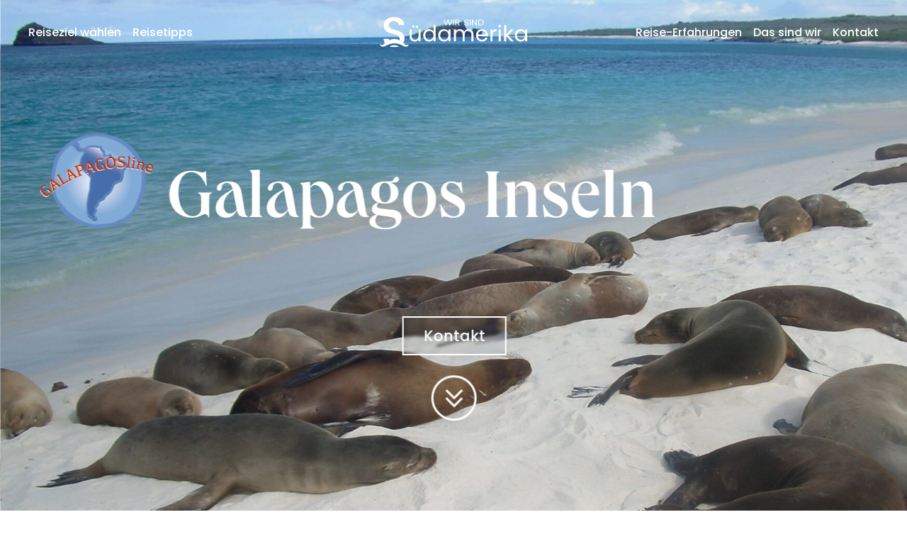

--- FILE ---
content_type: text/html; charset=UTF-8
request_url: https://wir-sind-suedamerika.de/?a=13-14-1
body_size: 16141
content:
<!doctype html>
<html lang="de" prefix="og: https://ogp.me/ns#">
<head>
	<meta charset="UTF-8">
	<meta name="viewport" content="width=device-width, initial-scale=1">
	<link rel="profile" href="https://gmpg.org/xfn/11">

		<style>img:is([sizes="auto" i], [sizes^="auto," i]) { contain-intrinsic-size: 3000px 1500px }</style>
	
<!-- Suchmaschinen-Optimierung durch Rank Math PRO - https://rankmath.com/ -->
<title>Wir Sind Sudamerika - Wir Sind Suedamerika</title>
<meta name="description" content="Wir sind Sudamerika. Ihr Portal zur Planung, Organisation und Buchung von Reisen nach Ecuador, auf die Galapagos Inseln, nach Peru, Kolumbien und Bolivien"/>
<meta name="robots" content="follow, index, max-snippet:-1, max-video-preview:-1, max-image-preview:large"/>
<link rel="canonical" href="https://wir-sind-suedamerika.de/" />
<meta name="keywords" content="Wir sind sudamerika"/>
<meta property="og:locale" content="de_DE" />
<meta property="og:type" content="website" />
<meta property="og:title" content="Wir Sind Sudamerika - Wir Sind Suedamerika" />
<meta property="og:description" content="Wir sind Sudamerika. Ihr Portal zur Planung, Organisation und Buchung von Reisen nach Ecuador, auf die Galapagos Inseln, nach Peru, Kolumbien und Bolivien" />
<meta property="og:url" content="https://wir-sind-suedamerika.de/" />
<meta property="og:site_name" content="Wir sind Suedamerika" />
<meta property="og:updated_time" content="2025-09-07T11:00:55+00:00" />
<meta property="og:image" content="https://wir-sind-suedamerika.de/wp-content/uploads/2024/01/Ecuadorline_Willkommen-2-2-e1704306283775.jpg" />
<meta property="og:image:secure_url" content="https://wir-sind-suedamerika.de/wp-content/uploads/2024/01/Ecuadorline_Willkommen-2-2-e1704306283775.jpg" />
<meta property="og:image:width" content="1500" />
<meta property="og:image:height" content="807" />
<meta property="og:image:alt" content="Reisen nach Südamerika - Ecuador" />
<meta property="og:image:type" content="image/jpeg" />
<meta name="twitter:card" content="summary_large_image" />
<meta name="twitter:title" content="Wir Sind Sudamerika - Wir Sind Suedamerika" />
<meta name="twitter:description" content="Wir sind Sudamerika. Ihr Portal zur Planung, Organisation und Buchung von Reisen nach Ecuador, auf die Galapagos Inseln, nach Peru, Kolumbien und Bolivien" />
<meta name="twitter:image" content="https://wir-sind-suedamerika.de/wp-content/uploads/2024/01/Ecuadorline_Willkommen-2-2-e1704306283775.jpg" />
<meta name="twitter:label1" content="Verfasst von" />
<meta name="twitter:data1" content="webmaster" />
<meta name="twitter:label2" content="Lesedauer" />
<meta name="twitter:data2" content="Weniger als eine Minute" />
<script type="application/ld+json" class="rank-math-schema">{"@context":"https://schema.org","@graph":[{"@type":["TravelAgency","Organization"],"@id":"https://wir-sind-suedamerika.de/#organization","name":"Wir sind Suedamerika","url":"https://wir-sind-suedamerika.de","logo":{"@type":"ImageObject","@id":"https://wir-sind-suedamerika.de/#logo","url":"https://wir-sind-suedamerika.de/wp-content/uploads/2023/06/sudamerika.svg","contentUrl":"https://wir-sind-suedamerika.de/wp-content/uploads/2023/06/sudamerika.svg","caption":"Wir sind Suedamerika","inLanguage":"de","width":"339","height":"70"},"image":{"@id":"https://wir-sind-suedamerika.de/#logo"}},{"@type":"WebSite","@id":"https://wir-sind-suedamerika.de/#website","url":"https://wir-sind-suedamerika.de","name":"Wir sind Suedamerika","publisher":{"@id":"https://wir-sind-suedamerika.de/#organization"},"inLanguage":"de","potentialAction":{"@type":"SearchAction","target":"https://wir-sind-suedamerika.de/?s={search_term_string}","query-input":"required name=search_term_string"}},{"@type":"ImageObject","@id":"https://wir-sind-suedamerika.de/wp-content/uploads/2024/01/Ecuadorline_Willkommen-2-2-e1704306283775.jpg","url":"https://wir-sind-suedamerika.de/wp-content/uploads/2024/01/Ecuadorline_Willkommen-2-2-e1704306283775.jpg","width":"1500","height":"807","caption":"Reisen nach S\u00fcdamerika - Ecuador","inLanguage":"de"},{"@type":"WebPage","@id":"https://wir-sind-suedamerika.de/#webpage","url":"https://wir-sind-suedamerika.de/","name":"Wir Sind Sudamerika - Wir Sind Suedamerika","datePublished":"2023-05-23T20:38:33+00:00","dateModified":"2025-09-07T11:00:55+00:00","about":{"@id":"https://wir-sind-suedamerika.de/#organization"},"isPartOf":{"@id":"https://wir-sind-suedamerika.de/#website"},"primaryImageOfPage":{"@id":"https://wir-sind-suedamerika.de/wp-content/uploads/2024/01/Ecuadorline_Willkommen-2-2-e1704306283775.jpg"},"inLanguage":"de"}]}</script>
<!-- /Rank Math WordPress SEO Plugin -->

<link rel='dns-prefetch' href='//www.googletagmanager.com' />
<link rel="alternate" type="application/rss+xml" title="Wir sind suedamerika &raquo; Feed" href="https://wir-sind-suedamerika.de/feed/" />
<link rel="alternate" type="application/rss+xml" title="Wir sind suedamerika &raquo; Kommentar-Feed" href="https://wir-sind-suedamerika.de/comments/feed/" />
<script>
window._wpemojiSettings = {"baseUrl":"https:\/\/s.w.org\/images\/core\/emoji\/16.0.1\/72x72\/","ext":".png","svgUrl":"https:\/\/s.w.org\/images\/core\/emoji\/16.0.1\/svg\/","svgExt":".svg","source":{"concatemoji":"https:\/\/wir-sind-suedamerika.de\/wp-includes\/js\/wp-emoji-release.min.js?ver=6.8.3"}};
/*! This file is auto-generated */
!function(s,n){var o,i,e;function c(e){try{var t={supportTests:e,timestamp:(new Date).valueOf()};sessionStorage.setItem(o,JSON.stringify(t))}catch(e){}}function p(e,t,n){e.clearRect(0,0,e.canvas.width,e.canvas.height),e.fillText(t,0,0);var t=new Uint32Array(e.getImageData(0,0,e.canvas.width,e.canvas.height).data),a=(e.clearRect(0,0,e.canvas.width,e.canvas.height),e.fillText(n,0,0),new Uint32Array(e.getImageData(0,0,e.canvas.width,e.canvas.height).data));return t.every(function(e,t){return e===a[t]})}function u(e,t){e.clearRect(0,0,e.canvas.width,e.canvas.height),e.fillText(t,0,0);for(var n=e.getImageData(16,16,1,1),a=0;a<n.data.length;a++)if(0!==n.data[a])return!1;return!0}function f(e,t,n,a){switch(t){case"flag":return n(e,"\ud83c\udff3\ufe0f\u200d\u26a7\ufe0f","\ud83c\udff3\ufe0f\u200b\u26a7\ufe0f")?!1:!n(e,"\ud83c\udde8\ud83c\uddf6","\ud83c\udde8\u200b\ud83c\uddf6")&&!n(e,"\ud83c\udff4\udb40\udc67\udb40\udc62\udb40\udc65\udb40\udc6e\udb40\udc67\udb40\udc7f","\ud83c\udff4\u200b\udb40\udc67\u200b\udb40\udc62\u200b\udb40\udc65\u200b\udb40\udc6e\u200b\udb40\udc67\u200b\udb40\udc7f");case"emoji":return!a(e,"\ud83e\udedf")}return!1}function g(e,t,n,a){var r="undefined"!=typeof WorkerGlobalScope&&self instanceof WorkerGlobalScope?new OffscreenCanvas(300,150):s.createElement("canvas"),o=r.getContext("2d",{willReadFrequently:!0}),i=(o.textBaseline="top",o.font="600 32px Arial",{});return e.forEach(function(e){i[e]=t(o,e,n,a)}),i}function t(e){var t=s.createElement("script");t.src=e,t.defer=!0,s.head.appendChild(t)}"undefined"!=typeof Promise&&(o="wpEmojiSettingsSupports",i=["flag","emoji"],n.supports={everything:!0,everythingExceptFlag:!0},e=new Promise(function(e){s.addEventListener("DOMContentLoaded",e,{once:!0})}),new Promise(function(t){var n=function(){try{var e=JSON.parse(sessionStorage.getItem(o));if("object"==typeof e&&"number"==typeof e.timestamp&&(new Date).valueOf()<e.timestamp+604800&&"object"==typeof e.supportTests)return e.supportTests}catch(e){}return null}();if(!n){if("undefined"!=typeof Worker&&"undefined"!=typeof OffscreenCanvas&&"undefined"!=typeof URL&&URL.createObjectURL&&"undefined"!=typeof Blob)try{var e="postMessage("+g.toString()+"("+[JSON.stringify(i),f.toString(),p.toString(),u.toString()].join(",")+"));",a=new Blob([e],{type:"text/javascript"}),r=new Worker(URL.createObjectURL(a),{name:"wpTestEmojiSupports"});return void(r.onmessage=function(e){c(n=e.data),r.terminate(),t(n)})}catch(e){}c(n=g(i,f,p,u))}t(n)}).then(function(e){for(var t in e)n.supports[t]=e[t],n.supports.everything=n.supports.everything&&n.supports[t],"flag"!==t&&(n.supports.everythingExceptFlag=n.supports.everythingExceptFlag&&n.supports[t]);n.supports.everythingExceptFlag=n.supports.everythingExceptFlag&&!n.supports.flag,n.DOMReady=!1,n.readyCallback=function(){n.DOMReady=!0}}).then(function(){return e}).then(function(){var e;n.supports.everything||(n.readyCallback(),(e=n.source||{}).concatemoji?t(e.concatemoji):e.wpemoji&&e.twemoji&&(t(e.twemoji),t(e.wpemoji)))}))}((window,document),window._wpemojiSettings);
</script>
<style id='wp-emoji-styles-inline-css'>

	img.wp-smiley, img.emoji {
		display: inline !important;
		border: none !important;
		box-shadow: none !important;
		height: 1em !important;
		width: 1em !important;
		margin: 0 0.07em !important;
		vertical-align: -0.1em !important;
		background: none !important;
		padding: 0 !important;
	}
</style>
<link rel='stylesheet' id='wp-block-library-css' href='https://wir-sind-suedamerika.de/wp-includes/css/dist/block-library/style.min.css?ver=6.8.3' media='all' />
<style id='wp-block-library-theme-inline-css'>
.wp-block-audio :where(figcaption){color:#555;font-size:13px;text-align:center}.is-dark-theme .wp-block-audio :where(figcaption){color:#ffffffa6}.wp-block-audio{margin:0 0 1em}.wp-block-code{border:1px solid #ccc;border-radius:4px;font-family:Menlo,Consolas,monaco,monospace;padding:.8em 1em}.wp-block-embed :where(figcaption){color:#555;font-size:13px;text-align:center}.is-dark-theme .wp-block-embed :where(figcaption){color:#ffffffa6}.wp-block-embed{margin:0 0 1em}.blocks-gallery-caption{color:#555;font-size:13px;text-align:center}.is-dark-theme .blocks-gallery-caption{color:#ffffffa6}:root :where(.wp-block-image figcaption){color:#555;font-size:13px;text-align:center}.is-dark-theme :root :where(.wp-block-image figcaption){color:#ffffffa6}.wp-block-image{margin:0 0 1em}.wp-block-pullquote{border-bottom:4px solid;border-top:4px solid;color:currentColor;margin-bottom:1.75em}.wp-block-pullquote cite,.wp-block-pullquote footer,.wp-block-pullquote__citation{color:currentColor;font-size:.8125em;font-style:normal;text-transform:uppercase}.wp-block-quote{border-left:.25em solid;margin:0 0 1.75em;padding-left:1em}.wp-block-quote cite,.wp-block-quote footer{color:currentColor;font-size:.8125em;font-style:normal;position:relative}.wp-block-quote:where(.has-text-align-right){border-left:none;border-right:.25em solid;padding-left:0;padding-right:1em}.wp-block-quote:where(.has-text-align-center){border:none;padding-left:0}.wp-block-quote.is-large,.wp-block-quote.is-style-large,.wp-block-quote:where(.is-style-plain){border:none}.wp-block-search .wp-block-search__label{font-weight:700}.wp-block-search__button{border:1px solid #ccc;padding:.375em .625em}:where(.wp-block-group.has-background){padding:1.25em 2.375em}.wp-block-separator.has-css-opacity{opacity:.4}.wp-block-separator{border:none;border-bottom:2px solid;margin-left:auto;margin-right:auto}.wp-block-separator.has-alpha-channel-opacity{opacity:1}.wp-block-separator:not(.is-style-wide):not(.is-style-dots){width:100px}.wp-block-separator.has-background:not(.is-style-dots){border-bottom:none;height:1px}.wp-block-separator.has-background:not(.is-style-wide):not(.is-style-dots){height:2px}.wp-block-table{margin:0 0 1em}.wp-block-table td,.wp-block-table th{word-break:normal}.wp-block-table :where(figcaption){color:#555;font-size:13px;text-align:center}.is-dark-theme .wp-block-table :where(figcaption){color:#ffffffa6}.wp-block-video :where(figcaption){color:#555;font-size:13px;text-align:center}.is-dark-theme .wp-block-video :where(figcaption){color:#ffffffa6}.wp-block-video{margin:0 0 1em}:root :where(.wp-block-template-part.has-background){margin-bottom:0;margin-top:0;padding:1.25em 2.375em}
</style>
<style id='classic-theme-styles-inline-css'>
/*! This file is auto-generated */
.wp-block-button__link{color:#fff;background-color:#32373c;border-radius:9999px;box-shadow:none;text-decoration:none;padding:calc(.667em + 2px) calc(1.333em + 2px);font-size:1.125em}.wp-block-file__button{background:#32373c;color:#fff;text-decoration:none}
</style>
<style id='global-styles-inline-css'>
:root{--wp--preset--aspect-ratio--square: 1;--wp--preset--aspect-ratio--4-3: 4/3;--wp--preset--aspect-ratio--3-4: 3/4;--wp--preset--aspect-ratio--3-2: 3/2;--wp--preset--aspect-ratio--2-3: 2/3;--wp--preset--aspect-ratio--16-9: 16/9;--wp--preset--aspect-ratio--9-16: 9/16;--wp--preset--color--black: #000000;--wp--preset--color--cyan-bluish-gray: #abb8c3;--wp--preset--color--white: #ffffff;--wp--preset--color--pale-pink: #f78da7;--wp--preset--color--vivid-red: #cf2e2e;--wp--preset--color--luminous-vivid-orange: #ff6900;--wp--preset--color--luminous-vivid-amber: #fcb900;--wp--preset--color--light-green-cyan: #7bdcb5;--wp--preset--color--vivid-green-cyan: #00d084;--wp--preset--color--pale-cyan-blue: #8ed1fc;--wp--preset--color--vivid-cyan-blue: #0693e3;--wp--preset--color--vivid-purple: #9b51e0;--wp--preset--gradient--vivid-cyan-blue-to-vivid-purple: linear-gradient(135deg,rgba(6,147,227,1) 0%,rgb(155,81,224) 100%);--wp--preset--gradient--light-green-cyan-to-vivid-green-cyan: linear-gradient(135deg,rgb(122,220,180) 0%,rgb(0,208,130) 100%);--wp--preset--gradient--luminous-vivid-amber-to-luminous-vivid-orange: linear-gradient(135deg,rgba(252,185,0,1) 0%,rgba(255,105,0,1) 100%);--wp--preset--gradient--luminous-vivid-orange-to-vivid-red: linear-gradient(135deg,rgba(255,105,0,1) 0%,rgb(207,46,46) 100%);--wp--preset--gradient--very-light-gray-to-cyan-bluish-gray: linear-gradient(135deg,rgb(238,238,238) 0%,rgb(169,184,195) 100%);--wp--preset--gradient--cool-to-warm-spectrum: linear-gradient(135deg,rgb(74,234,220) 0%,rgb(151,120,209) 20%,rgb(207,42,186) 40%,rgb(238,44,130) 60%,rgb(251,105,98) 80%,rgb(254,248,76) 100%);--wp--preset--gradient--blush-light-purple: linear-gradient(135deg,rgb(255,206,236) 0%,rgb(152,150,240) 100%);--wp--preset--gradient--blush-bordeaux: linear-gradient(135deg,rgb(254,205,165) 0%,rgb(254,45,45) 50%,rgb(107,0,62) 100%);--wp--preset--gradient--luminous-dusk: linear-gradient(135deg,rgb(255,203,112) 0%,rgb(199,81,192) 50%,rgb(65,88,208) 100%);--wp--preset--gradient--pale-ocean: linear-gradient(135deg,rgb(255,245,203) 0%,rgb(182,227,212) 50%,rgb(51,167,181) 100%);--wp--preset--gradient--electric-grass: linear-gradient(135deg,rgb(202,248,128) 0%,rgb(113,206,126) 100%);--wp--preset--gradient--midnight: linear-gradient(135deg,rgb(2,3,129) 0%,rgb(40,116,252) 100%);--wp--preset--font-size--small: 13px;--wp--preset--font-size--medium: 20px;--wp--preset--font-size--large: 36px;--wp--preset--font-size--x-large: 42px;--wp--preset--spacing--20: 0.44rem;--wp--preset--spacing--30: 0.67rem;--wp--preset--spacing--40: 1rem;--wp--preset--spacing--50: 1.5rem;--wp--preset--spacing--60: 2.25rem;--wp--preset--spacing--70: 3.38rem;--wp--preset--spacing--80: 5.06rem;--wp--preset--shadow--natural: 6px 6px 9px rgba(0, 0, 0, 0.2);--wp--preset--shadow--deep: 12px 12px 50px rgba(0, 0, 0, 0.4);--wp--preset--shadow--sharp: 6px 6px 0px rgba(0, 0, 0, 0.2);--wp--preset--shadow--outlined: 6px 6px 0px -3px rgba(255, 255, 255, 1), 6px 6px rgba(0, 0, 0, 1);--wp--preset--shadow--crisp: 6px 6px 0px rgba(0, 0, 0, 1);}:where(.is-layout-flex){gap: 0.5em;}:where(.is-layout-grid){gap: 0.5em;}body .is-layout-flex{display: flex;}.is-layout-flex{flex-wrap: wrap;align-items: center;}.is-layout-flex > :is(*, div){margin: 0;}body .is-layout-grid{display: grid;}.is-layout-grid > :is(*, div){margin: 0;}:where(.wp-block-columns.is-layout-flex){gap: 2em;}:where(.wp-block-columns.is-layout-grid){gap: 2em;}:where(.wp-block-post-template.is-layout-flex){gap: 1.25em;}:where(.wp-block-post-template.is-layout-grid){gap: 1.25em;}.has-black-color{color: var(--wp--preset--color--black) !important;}.has-cyan-bluish-gray-color{color: var(--wp--preset--color--cyan-bluish-gray) !important;}.has-white-color{color: var(--wp--preset--color--white) !important;}.has-pale-pink-color{color: var(--wp--preset--color--pale-pink) !important;}.has-vivid-red-color{color: var(--wp--preset--color--vivid-red) !important;}.has-luminous-vivid-orange-color{color: var(--wp--preset--color--luminous-vivid-orange) !important;}.has-luminous-vivid-amber-color{color: var(--wp--preset--color--luminous-vivid-amber) !important;}.has-light-green-cyan-color{color: var(--wp--preset--color--light-green-cyan) !important;}.has-vivid-green-cyan-color{color: var(--wp--preset--color--vivid-green-cyan) !important;}.has-pale-cyan-blue-color{color: var(--wp--preset--color--pale-cyan-blue) !important;}.has-vivid-cyan-blue-color{color: var(--wp--preset--color--vivid-cyan-blue) !important;}.has-vivid-purple-color{color: var(--wp--preset--color--vivid-purple) !important;}.has-black-background-color{background-color: var(--wp--preset--color--black) !important;}.has-cyan-bluish-gray-background-color{background-color: var(--wp--preset--color--cyan-bluish-gray) !important;}.has-white-background-color{background-color: var(--wp--preset--color--white) !important;}.has-pale-pink-background-color{background-color: var(--wp--preset--color--pale-pink) !important;}.has-vivid-red-background-color{background-color: var(--wp--preset--color--vivid-red) !important;}.has-luminous-vivid-orange-background-color{background-color: var(--wp--preset--color--luminous-vivid-orange) !important;}.has-luminous-vivid-amber-background-color{background-color: var(--wp--preset--color--luminous-vivid-amber) !important;}.has-light-green-cyan-background-color{background-color: var(--wp--preset--color--light-green-cyan) !important;}.has-vivid-green-cyan-background-color{background-color: var(--wp--preset--color--vivid-green-cyan) !important;}.has-pale-cyan-blue-background-color{background-color: var(--wp--preset--color--pale-cyan-blue) !important;}.has-vivid-cyan-blue-background-color{background-color: var(--wp--preset--color--vivid-cyan-blue) !important;}.has-vivid-purple-background-color{background-color: var(--wp--preset--color--vivid-purple) !important;}.has-black-border-color{border-color: var(--wp--preset--color--black) !important;}.has-cyan-bluish-gray-border-color{border-color: var(--wp--preset--color--cyan-bluish-gray) !important;}.has-white-border-color{border-color: var(--wp--preset--color--white) !important;}.has-pale-pink-border-color{border-color: var(--wp--preset--color--pale-pink) !important;}.has-vivid-red-border-color{border-color: var(--wp--preset--color--vivid-red) !important;}.has-luminous-vivid-orange-border-color{border-color: var(--wp--preset--color--luminous-vivid-orange) !important;}.has-luminous-vivid-amber-border-color{border-color: var(--wp--preset--color--luminous-vivid-amber) !important;}.has-light-green-cyan-border-color{border-color: var(--wp--preset--color--light-green-cyan) !important;}.has-vivid-green-cyan-border-color{border-color: var(--wp--preset--color--vivid-green-cyan) !important;}.has-pale-cyan-blue-border-color{border-color: var(--wp--preset--color--pale-cyan-blue) !important;}.has-vivid-cyan-blue-border-color{border-color: var(--wp--preset--color--vivid-cyan-blue) !important;}.has-vivid-purple-border-color{border-color: var(--wp--preset--color--vivid-purple) !important;}.has-vivid-cyan-blue-to-vivid-purple-gradient-background{background: var(--wp--preset--gradient--vivid-cyan-blue-to-vivid-purple) !important;}.has-light-green-cyan-to-vivid-green-cyan-gradient-background{background: var(--wp--preset--gradient--light-green-cyan-to-vivid-green-cyan) !important;}.has-luminous-vivid-amber-to-luminous-vivid-orange-gradient-background{background: var(--wp--preset--gradient--luminous-vivid-amber-to-luminous-vivid-orange) !important;}.has-luminous-vivid-orange-to-vivid-red-gradient-background{background: var(--wp--preset--gradient--luminous-vivid-orange-to-vivid-red) !important;}.has-very-light-gray-to-cyan-bluish-gray-gradient-background{background: var(--wp--preset--gradient--very-light-gray-to-cyan-bluish-gray) !important;}.has-cool-to-warm-spectrum-gradient-background{background: var(--wp--preset--gradient--cool-to-warm-spectrum) !important;}.has-blush-light-purple-gradient-background{background: var(--wp--preset--gradient--blush-light-purple) !important;}.has-blush-bordeaux-gradient-background{background: var(--wp--preset--gradient--blush-bordeaux) !important;}.has-luminous-dusk-gradient-background{background: var(--wp--preset--gradient--luminous-dusk) !important;}.has-pale-ocean-gradient-background{background: var(--wp--preset--gradient--pale-ocean) !important;}.has-electric-grass-gradient-background{background: var(--wp--preset--gradient--electric-grass) !important;}.has-midnight-gradient-background{background: var(--wp--preset--gradient--midnight) !important;}.has-small-font-size{font-size: var(--wp--preset--font-size--small) !important;}.has-medium-font-size{font-size: var(--wp--preset--font-size--medium) !important;}.has-large-font-size{font-size: var(--wp--preset--font-size--large) !important;}.has-x-large-font-size{font-size: var(--wp--preset--font-size--x-large) !important;}
:where(.wp-block-post-template.is-layout-flex){gap: 1.25em;}:where(.wp-block-post-template.is-layout-grid){gap: 1.25em;}
:where(.wp-block-columns.is-layout-flex){gap: 2em;}:where(.wp-block-columns.is-layout-grid){gap: 2em;}
:root :where(.wp-block-pullquote){font-size: 1.5em;line-height: 1.6;}
</style>
<link rel='stylesheet' id='contact-form-7-css' href='https://wir-sind-suedamerika.de/wp-content/plugins/contact-form-7/includes/css/styles.css?ver=6.1.1' media='all' />
<link rel='stylesheet' id='ecuadorline-swiper-style-css' href='https://wir-sind-suedamerika.de/wp-content/themes/ecuadorline/vendors/swiper/swiper-bundle.min.css?ver=1.0.0' media='all' />
<link rel='stylesheet' id='ecuadorline-style-css' href='https://wir-sind-suedamerika.de/wp-content/themes/ecuadorline/style.css?ver=1.0.0' media='all' />
<link rel='stylesheet' id='dashicons-css' href='https://wir-sind-suedamerika.de/wp-includes/css/dashicons.min.css?ver=6.8.3' media='all' />
<script src="https://wir-sind-suedamerika.de/wp-content/plugins/svg-support/vendor/DOMPurify/DOMPurify.min.js?ver=2.5.8" id="bodhi-dompurify-library-js"></script>
<script src="https://wir-sind-suedamerika.de/wp-content/themes/ecuadorline/vendors/jquery/jquery-3.5.1.min.js?ver=3.5.1" id="jquery-js"></script>
<script id="bodhi_svg_inline-js-extra">
var svgSettings = {"skipNested":""};
</script>
<script src="https://wir-sind-suedamerika.de/wp-content/plugins/svg-support/js/min/svgs-inline-min.js" id="bodhi_svg_inline-js"></script>
<script id="bodhi_svg_inline-js-after">
cssTarget={"Bodhi":"img.style-svg","ForceInlineSVG":"style-svg"};ForceInlineSVGActive="false";frontSanitizationEnabled="on";
</script>

<!-- Google Tag (gtac.js) durch Site-Kit hinzugefügt -->

<!-- Von Site Kit hinzugefügtes Google-Analytics-Snippet -->
<script src="https://www.googletagmanager.com/gtag/js?id=GT-NSLWMWS" id="google_gtagjs-js" async></script>
<script id="google_gtagjs-js-after">
window.dataLayer = window.dataLayer || [];function gtag(){dataLayer.push(arguments);}
gtag("set","linker",{"domains":["wir-sind-suedamerika.de"]});
gtag("js", new Date());
gtag("set", "developer_id.dZTNiMT", true);
gtag("config", "GT-NSLWMWS");
</script>

<!-- Das Snippet mit dem schließenden Google-Tag (gtag.js) wurde von Site Kit hinzugefügt -->
<link rel="https://api.w.org/" href="https://wir-sind-suedamerika.de/wp-json/" /><link rel="alternate" title="JSON" type="application/json" href="https://wir-sind-suedamerika.de/wp-json/wp/v2/pages/75" /><link rel="EditURI" type="application/rsd+xml" title="RSD" href="https://wir-sind-suedamerika.de/xmlrpc.php?rsd" />
<meta name="generator" content="WordPress 6.8.3" />
<link rel='shortlink' href='https://wir-sind-suedamerika.de/' />
<link rel="alternate" title="oEmbed (JSON)" type="application/json+oembed" href="https://wir-sind-suedamerika.de/wp-json/oembed/1.0/embed?url=https%3A%2F%2Fwir-sind-suedamerika.de%2F" />
<link rel="alternate" title="oEmbed (XML)" type="text/xml+oembed" href="https://wir-sind-suedamerika.de/wp-json/oembed/1.0/embed?url=https%3A%2F%2Fwir-sind-suedamerika.de%2F&#038;format=xml" />
<style id="essential-blocks-global-styles">
            :root {
                --eb-global-primary-color: #101828;
--eb-global-secondary-color: #475467;
--eb-global-tertiary-color: #98A2B3;
--eb-global-text-color: #475467;
--eb-global-heading-color: #1D2939;
--eb-global-link-color: #444CE7;
--eb-global-background-color: #F9FAFB;
--eb-global-button-text-color: #FFFFFF;
--eb-global-button-background-color: #101828;
--eb-gradient-primary-color: linear-gradient(90deg, hsla(259, 84%, 78%, 1) 0%, hsla(206, 67%, 75%, 1) 100%);
--eb-gradient-secondary-color: linear-gradient(90deg, hsla(18, 76%, 85%, 1) 0%, hsla(203, 69%, 84%, 1) 100%);
--eb-gradient-tertiary-color: linear-gradient(90deg, hsla(248, 21%, 15%, 1) 0%, hsla(250, 14%, 61%, 1) 100%);
--eb-gradient-background-color: linear-gradient(90deg, rgb(250, 250, 250) 0%, rgb(233, 233, 233) 49%, rgb(244, 243, 243) 100%);

                --eb-tablet-breakpoint: 1024px;
--eb-mobile-breakpoint: 767px;

            }
            
            
        </style><meta name="generator" content="Site Kit by Google 1.155.0" />
<!-- Von Site Kit hinzugefügtes Google-Tag-Manager-Snippet -->
<script>
			( function( w, d, s, l, i ) {
				w[l] = w[l] || [];
				w[l].push( {'gtm.start': new Date().getTime(), event: 'gtm.js'} );
				var f = d.getElementsByTagName( s )[0],
					j = d.createElement( s ), dl = l != 'dataLayer' ? '&l=' + l : '';
				j.async = true;
				j.src = 'https://www.googletagmanager.com/gtm.js?id=' + i + dl;
				f.parentNode.insertBefore( j, f );
			} )( window, document, 'script', 'dataLayer', 'GTM-MXXWJ332' );
			
</script>

<!-- Ende des von Site Kit hinzugefügten Google-Tag-Manager-Snippets -->
		<style id="wp-custom-css">
			.grecaptcha-badge{
	display:none;
}		</style>
		</head>




<body class="home wp-singular page-template-default page page-id-75 wp-custom-logo wp-theme-ecuadorline scroll-smooth overflow-x-hidden theme-default menu-transparent menu-fixed">
		<!-- Von Site Kit hinzugefügtes Google-Tag-Manager-(noscript)-Snippet -->
		<noscript>
			<iframe src="https://www.googletagmanager.com/ns.html?id=GTM-MXXWJ332" height="0" width="0" style="display:none;visibility:hidden"></iframe>
		</noscript>
		<!-- Ende des von Site Kit hinzugefügten Google-Tag-Manager-(noscript)-Snippets -->
		<div id="page" class="site">


	<header id="masthead" class="site-header transition-all duration-300 sticky top-0 z-30 bg-header w-full py-6 2xl:pt-[1.875rem] 2xl:pb-[1.125rem]">
        <div class="container">

            <div id="site-navigation" class="flex items-center justify-between">

                <div id="logo-responsive" class="site-branding lg:hidden max-w-[11rem] xl:max-w-[17.5rem]">
                    <a href="https://wir-sind-suedamerika.de/" class="custom-logo-link" rel="home" aria-current="page"><img width="339" height="70" src="https://wir-sind-suedamerika.de/wp-content/uploads/2023/06/sudamerika.svg" class="custom-logo" alt="Wir sind suedamerika" decoding="async" /></a>                </div><!-- .site-branding -->

                <button class="menu-toggle lg:hidden" aria-expanded="true">
                    <svg class="text-white w-8 h-8" xmlns="http://www.w3.org/2000/svg" fill="none" viewBox="0 0 24 24" stroke-width="1.5" stroke="currentColor">
                        <path stroke-linecap="round" stroke-linejoin="round" d="M3.75 6.75h16.5M3.75 12h16.5m-16.5 5.25h16.5" />
                    </svg>
                </button>

                <div class="main-navigation w-full lg:flex lg:justify-between lg:items-center">

                    <button class="close-menu float-right -mt-3.5 mr-5 lg:hidden"  aria-expanded="false">
                        <svg class="text-white w-8 h-8" viewBox="0 0 24 24" focusable="false" role="img" fill="currentColor" xmlns="http://www.w3.org/2000/svg">
                            <g data-name="Layer 2"><path d="m13.41 12 4.3-4.29a1 1 0 1 0-1.42-1.42L12 10.59l-4.29-4.3a1 1 0 0 0-1.42 1.42l4.3 4.29-4.3 4.29a1 1 0 0 0 0 1.42 1 1 0 0 0 1.42 0l4.29-4.3 4.29 4.3a1 1 0 0 0 1.42 0 1 1 0 0 0 0-1.42z" data-name="close"></path></g>
                        </svg>
                    </button>

                    <div id="menu-left" class="lg:pr-6 lg:w-[38%]">
                        <div class="pt-10 lg:pt-0 lg:flex lg:items-center">
                                                            <nav id="menu-country">
                                    <ul class="header-menu">
                                        <li class="menu-item-has-children !ml-0">
                                            <div class="cursor-pointer">
                                                <a id="country-prefix" href="/">
                                                    Reiseziel wählen                                                </a>
                                            </div>
                                            <ul class="sub-menu">
                                                                                                    <li>
                                                                                                                <a href="https://wir-sind-suedamerika.de/ecuador/"
                                                           target="">
                                                            Ecuador                                                        </a>
                                                                                                            </li>
                                                                                                    <li>
                                                                                                                <a href="https://wir-sind-suedamerika.de/galapagos/"
                                                           target="">
                                                            Galapagos                                                        </a>
                                                                                                            </li>
                                                                                                    <li>
                                                                                                                <a href="https://wir-sind-suedamerika.de/peru/"
                                                           target="">
                                                            Peru                                                        </a>
                                                                                                            </li>
                                                                                                    <li>
                                                                                                                <a href="http://kolumbien.wir-sind-suedamerika.de/"
                                                           target="_blank">
                                                            Kolumbien                                                        </a>
                                                                                                            </li>
                                                                                                    <li>
                                                                                                                <a href="https://bolivien.wir-sind-suedamerika.de/"
                                                           target="_blank">
                                                            Bolivien                                                        </a>
                                                                                                            </li>
                                                                                            </ul>
                                        </li>
                                    </ul>
                                </nav>
                            
                                                            <nav id="general-menu">
                                    <ul id="menu-menu-left" class="header-menu menu-left lg:flex"><li id="menu-item-226" class="menu-item menu-item-type-post_type menu-item-object-page menu-item-226"><a href="https://wir-sind-suedamerika.de/reisetipps/">Reisetipps</a></li>
</ul>                                </nav>
                            
                            
                            
                            
                        </div>
                    </div>

                    <div class="site-branding hidden lg:flex lg:justify-center lg:w-[24%]">
                        <div class="max-w-[13rem] xl:max-w-[21.1875rem]">
                            <a href="https://wir-sind-suedamerika.de/" class="custom-logo-link" rel="home" aria-current="page"><img width="339" height="70" src="https://wir-sind-suedamerika.de/wp-content/uploads/2023/06/sudamerika.svg" class="custom-logo" alt="Wir sind suedamerika" decoding="async" /></a>                        </div>
                    </div><!-- .site-branding -->

                    <div id="menu-right" class="lg:flex lg:justify-end lg:w-[38%]">
                        <nav>
                            <ul id="menu-menu-right" class="header-menu primary-menu lg:flex"><li id="menu-item-741" class="menu-item menu-item-type-post_type menu-item-object-page menu-item-741"><a href="https://wir-sind-suedamerika.de/reise-erfahrungen/">Reise-Erfahrungen</a></li>
<li id="menu-item-44" class="menu-item menu-item-type-post_type menu-item-object-page menu-item-44"><a href="https://wir-sind-suedamerika.de/das-sind-wir/">Das sind wir</a></li>
<li id="menu-item-58" class="menu-item menu-item-type-post_type menu-item-object-page menu-item-58"><a href="https://wir-sind-suedamerika.de/kontakt/">Kontakt</a></li>
</ul>                        </nav><!-- #site-navigation -->
                    </div>

                </div>
            </div>

        </div>
	</header><!-- #masthead -->



    <main id="primary" class="site-main">
        
                <h1 id="only-seo" class="hidden">Wir sind sudamerika</h1>

                                    <div id="hero" class="swipe-slider swiper">
                        <div class="swiper-wrapper">
                                                            <div class="swiper-slide">
                                    <div class="hero-overlay bg-cover bg-no-repeat pt-[10rem] pb-[6.3125rem] lg:pt-56 lg:flex lg:items-center lg:min-h-screen"
                                         style="background-image: url(https://wir-sind-suedamerika.de/wp-content/uploads/2024/01/Ecuadorline_Willkommen-2-2-e1704306283775.jpg);">
                                        <div class="container-small relative z-[1]">
                                            <div class="text-white">
                                                <div class="md:flex md:flex-wrap md:items-center max-w-max">
                                                                                                            <a class="logo-box mb-3 mr-3 md:mb-0 lg:mr-[1.25rem]"
                                                           href="https://wir-sind-suedamerika.de/ecuador/"
                                                           target="">
                                                            <img width="1395" height="1000" src="https://wir-sind-suedamerika.de/wp-content/uploads/2025/09/25-Ecuador.png" class="w-full md:-mt-4 lg:-mt-16" alt="" decoding="async" fetchpriority="high" srcset="https://wir-sind-suedamerika.de/wp-content/uploads/2025/09/25-Ecuador.png 1395w, https://wir-sind-suedamerika.de/wp-content/uploads/2025/09/25-Ecuador-300x215.png 300w, https://wir-sind-suedamerika.de/wp-content/uploads/2025/09/25-Ecuador-1024x734.png 1024w, https://wir-sind-suedamerika.de/wp-content/uploads/2025/09/25-Ecuador-150x108.png 150w, https://wir-sind-suedamerika.de/wp-content/uploads/2025/09/25-Ecuador-768x551.png 768w" sizes="(max-width: 1395px) 100vw, 1395px" />                                                        </a>
                                                                                                        <span class="block front-page-hero-title text-white font-medium">Ecuador</span>
                                                </div>
                                                <div class="flex flex-col items-center mt-20 lg:mt-[6.625rem]">
                                                        <a class="btn-transparent"
       href="https://wir-sind-suedamerika.de/kontakt/"
       target="">
        Kontakt    </a>
                                                    <a href="#wir-sind-Südamerika" id="scroll-down" class="animate-bounce mt-11">
                                                        <svg xmlns="http://www.w3.org/2000/svg" width="64" height="64"
                                                             viewBox="0 0 64 64">
                                                            <g id="Group_11372" data-name="Group 11372"
                                                               transform="translate(-928 -854)">
                                                                <g id="Group_11333" data-name="Group 11333"
                                                                   transform="translate(0 5.809)">
                                                                    <path id="Path_27256" data-name="Path 27256"
                                                                          d="M944.85,853.088l11.2,11.2,11.2-11.2"
                                                                          transform="translate(4.15 15.901)" fill="none"
                                                                          stroke="currentColor" stroke-width="3"/>
                                                                    <path id="Path_27258" data-name="Path 27258"
                                                                          d="M944.85,853.088l11.2,11.2,11.2-11.2"
                                                                          transform="translate(4.15 27.103)" fill="none"
                                                                          stroke="currentColor" stroke-width="3"/>
                                                                </g>
                                                                <g id="Ellipse_971" data-name="Ellipse 971"
                                                                   transform="translate(928 854)" fill="none"
                                                                   stroke="currentColor"
                                                                   stroke-width="3">
                                                                    <circle cx="32" cy="32" r="32" stroke="none"/>
                                                                    <circle cx="32" cy="32" r="30.5" fill="none"/>
                                                                </g>
                                                            </g>
                                                        </svg>
                                                    </a>
                                                </div>
                                            </div>
                                        </div>
                                    </div>
                                </div>
                                                            <div class="swiper-slide">
                                    <div class="hero-overlay bg-cover bg-no-repeat pt-[10rem] pb-[6.3125rem] lg:pt-56 lg:flex lg:items-center lg:min-h-screen"
                                         style="background-image: url(https://wir-sind-suedamerika.de/wp-content/uploads/2023/12/Galapagos-Inseln_Reisen1-2.jpg);">
                                        <div class="container-small relative z-[1]">
                                            <div class="text-white">
                                                <div class="md:flex md:flex-wrap md:items-center max-w-max">
                                                                                                            <a class="logo-box mb-3 mr-3 md:mb-0 lg:mr-[1.25rem]"
                                                           href="https://wir-sind-suedamerika.de/galapagos/"
                                                           target="">
                                                            <img width="1196" height="1000" src="https://wir-sind-suedamerika.de/wp-content/uploads/2025/09/Galapagos-1.png" class="w-full md:-mt-4 lg:-mt-16" alt="" decoding="async" srcset="https://wir-sind-suedamerika.de/wp-content/uploads/2025/09/Galapagos-1.png 1196w, https://wir-sind-suedamerika.de/wp-content/uploads/2025/09/Galapagos-1-300x251.png 300w, https://wir-sind-suedamerika.de/wp-content/uploads/2025/09/Galapagos-1-1024x856.png 1024w, https://wir-sind-suedamerika.de/wp-content/uploads/2025/09/Galapagos-1-150x125.png 150w, https://wir-sind-suedamerika.de/wp-content/uploads/2025/09/Galapagos-1-768x642.png 768w, https://wir-sind-suedamerika.de/wp-content/uploads/2025/09/Galapagos-1-321x269.png 321w" sizes="(max-width: 1196px) 100vw, 1196px" />                                                        </a>
                                                                                                        <span class="block front-page-hero-title text-white font-medium">Galapagos Inseln</span>
                                                </div>
                                                <div class="flex flex-col items-center mt-20 lg:mt-[6.625rem]">
                                                        <a class="btn-transparent"
       href="https://wir-sind-suedamerika.de/kontakt/"
       target="">
        Kontakt    </a>
                                                    <a href="#wir-sind-Südamerika" id="scroll-down" class="animate-bounce mt-11">
                                                        <svg xmlns="http://www.w3.org/2000/svg" width="64" height="64"
                                                             viewBox="0 0 64 64">
                                                            <g id="Group_11372" data-name="Group 11372"
                                                               transform="translate(-928 -854)">
                                                                <g id="Group_11333" data-name="Group 11333"
                                                                   transform="translate(0 5.809)">
                                                                    <path id="Path_27256" data-name="Path 27256"
                                                                          d="M944.85,853.088l11.2,11.2,11.2-11.2"
                                                                          transform="translate(4.15 15.901)" fill="none"
                                                                          stroke="currentColor" stroke-width="3"/>
                                                                    <path id="Path_27258" data-name="Path 27258"
                                                                          d="M944.85,853.088l11.2,11.2,11.2-11.2"
                                                                          transform="translate(4.15 27.103)" fill="none"
                                                                          stroke="currentColor" stroke-width="3"/>
                                                                </g>
                                                                <g id="Ellipse_971" data-name="Ellipse 971"
                                                                   transform="translate(928 854)" fill="none"
                                                                   stroke="currentColor"
                                                                   stroke-width="3">
                                                                    <circle cx="32" cy="32" r="32" stroke="none"/>
                                                                    <circle cx="32" cy="32" r="30.5" fill="none"/>
                                                                </g>
                                                            </g>
                                                        </svg>
                                                    </a>
                                                </div>
                                            </div>
                                        </div>
                                    </div>
                                </div>
                                                            <div class="swiper-slide">
                                    <div class="hero-overlay bg-cover bg-no-repeat pt-[10rem] pb-[6.3125rem] lg:pt-56 lg:flex lg:items-center lg:min-h-screen"
                                         style="background-image: url(https://wir-sind-suedamerika.de/wp-content/uploads/2024/05/PERUline_Willkommen.jpg);">
                                        <div class="container-small relative z-[1]">
                                            <div class="text-white">
                                                <div class="md:flex md:flex-wrap md:items-center max-w-max">
                                                                                                            <a class="logo-box mb-3 mr-3 md:mb-0 lg:mr-[1.25rem]"
                                                           href="https://wir-sind-suedamerika.de/peru/"
                                                           target="">
                                                            <img width="1112" height="1000" src="https://wir-sind-suedamerika.de/wp-content/uploads/2025/09/25-Peru-2.png" class="w-full md:-mt-4 lg:-mt-16" alt="" decoding="async" srcset="https://wir-sind-suedamerika.de/wp-content/uploads/2025/09/25-Peru-2.png 1112w, https://wir-sind-suedamerika.de/wp-content/uploads/2025/09/25-Peru-2-300x270.png 300w, https://wir-sind-suedamerika.de/wp-content/uploads/2025/09/25-Peru-2-1024x921.png 1024w, https://wir-sind-suedamerika.de/wp-content/uploads/2025/09/25-Peru-2-150x135.png 150w, https://wir-sind-suedamerika.de/wp-content/uploads/2025/09/25-Peru-2-768x691.png 768w" sizes="(max-width: 1112px) 100vw, 1112px" />                                                        </a>
                                                                                                        <span class="block front-page-hero-title text-white font-medium">Peru</span>
                                                </div>
                                                <div class="flex flex-col items-center mt-20 lg:mt-[6.625rem]">
                                                        <a class="btn-transparent"
       href="https://wir-sind-suedamerika.de/kontakt/"
       target="">
        Kontakt    </a>
                                                    <a href="#wir-sind-Südamerika" id="scroll-down" class="animate-bounce mt-11">
                                                        <svg xmlns="http://www.w3.org/2000/svg" width="64" height="64"
                                                             viewBox="0 0 64 64">
                                                            <g id="Group_11372" data-name="Group 11372"
                                                               transform="translate(-928 -854)">
                                                                <g id="Group_11333" data-name="Group 11333"
                                                                   transform="translate(0 5.809)">
                                                                    <path id="Path_27256" data-name="Path 27256"
                                                                          d="M944.85,853.088l11.2,11.2,11.2-11.2"
                                                                          transform="translate(4.15 15.901)" fill="none"
                                                                          stroke="currentColor" stroke-width="3"/>
                                                                    <path id="Path_27258" data-name="Path 27258"
                                                                          d="M944.85,853.088l11.2,11.2,11.2-11.2"
                                                                          transform="translate(4.15 27.103)" fill="none"
                                                                          stroke="currentColor" stroke-width="3"/>
                                                                </g>
                                                                <g id="Ellipse_971" data-name="Ellipse 971"
                                                                   transform="translate(928 854)" fill="none"
                                                                   stroke="currentColor"
                                                                   stroke-width="3">
                                                                    <circle cx="32" cy="32" r="32" stroke="none"/>
                                                                    <circle cx="32" cy="32" r="30.5" fill="none"/>
                                                                </g>
                                                            </g>
                                                        </svg>
                                                    </a>
                                                </div>
                                            </div>
                                        </div>
                                    </div>
                                </div>
                                                            <div class="swiper-slide">
                                    <div class="hero-overlay bg-cover bg-no-repeat pt-[10rem] pb-[6.3125rem] lg:pt-56 lg:flex lg:items-center lg:min-h-screen"
                                         style="background-image: url(https://wir-sind-suedamerika.de/wp-content/uploads/2023/12/BOLIVIENline_Willkommen.jpg);">
                                        <div class="container-small relative z-[1]">
                                            <div class="text-white">
                                                <div class="md:flex md:flex-wrap md:items-center max-w-max">
                                                                                                            <a class="logo-box mb-3 mr-3 md:mb-0 lg:mr-[1.25rem]"
                                                           href="http://bolivienline.de/"
                                                           target="">
                                                            <img width="1362" height="1000" src="https://wir-sind-suedamerika.de/wp-content/uploads/2025/09/20-Bolivien.png" class="w-full md:-mt-4 lg:-mt-16" alt="" decoding="async" loading="lazy" srcset="https://wir-sind-suedamerika.de/wp-content/uploads/2025/09/20-Bolivien.png 1362w, https://wir-sind-suedamerika.de/wp-content/uploads/2025/09/20-Bolivien-300x220.png 300w, https://wir-sind-suedamerika.de/wp-content/uploads/2025/09/20-Bolivien-1024x752.png 1024w, https://wir-sind-suedamerika.de/wp-content/uploads/2025/09/20-Bolivien-150x110.png 150w, https://wir-sind-suedamerika.de/wp-content/uploads/2025/09/20-Bolivien-768x564.png 768w" sizes="auto, (max-width: 1362px) 100vw, 1362px" />                                                        </a>
                                                                                                        <span class="block front-page-hero-title text-white font-medium">Bolivien</span>
                                                </div>
                                                <div class="flex flex-col items-center mt-20 lg:mt-[6.625rem]">
                                                        <a class="btn-transparent"
       href="https://wir-sind-suedamerika.de/kontakt/"
       target="">
        Kontakt    </a>
                                                    <a href="#wir-sind-Südamerika" id="scroll-down" class="animate-bounce mt-11">
                                                        <svg xmlns="http://www.w3.org/2000/svg" width="64" height="64"
                                                             viewBox="0 0 64 64">
                                                            <g id="Group_11372" data-name="Group 11372"
                                                               transform="translate(-928 -854)">
                                                                <g id="Group_11333" data-name="Group 11333"
                                                                   transform="translate(0 5.809)">
                                                                    <path id="Path_27256" data-name="Path 27256"
                                                                          d="M944.85,853.088l11.2,11.2,11.2-11.2"
                                                                          transform="translate(4.15 15.901)" fill="none"
                                                                          stroke="currentColor" stroke-width="3"/>
                                                                    <path id="Path_27258" data-name="Path 27258"
                                                                          d="M944.85,853.088l11.2,11.2,11.2-11.2"
                                                                          transform="translate(4.15 27.103)" fill="none"
                                                                          stroke="currentColor" stroke-width="3"/>
                                                                </g>
                                                                <g id="Ellipse_971" data-name="Ellipse 971"
                                                                   transform="translate(928 854)" fill="none"
                                                                   stroke="currentColor"
                                                                   stroke-width="3">
                                                                    <circle cx="32" cy="32" r="32" stroke="none"/>
                                                                    <circle cx="32" cy="32" r="30.5" fill="none"/>
                                                                </g>
                                                            </g>
                                                        </svg>
                                                    </a>
                                                </div>
                                            </div>
                                        </div>
                                    </div>
                                </div>
                                                            <div class="swiper-slide">
                                    <div class="hero-overlay bg-cover bg-no-repeat pt-[10rem] pb-[6.3125rem] lg:pt-56 lg:flex lg:items-center lg:min-h-screen"
                                         style="background-image: url(https://wir-sind-suedamerika.de/wp-content/uploads/2023/12/KOLUMBIENline_Willkommen-2.jpg);">
                                        <div class="container-small relative z-[1]">
                                            <div class="text-white">
                                                <div class="md:flex md:flex-wrap md:items-center max-w-max">
                                                                                                            <a class="logo-box mb-3 mr-3 md:mb-0 lg:mr-[1.25rem]"
                                                           href="https://www.kolumbienline.de/"
                                                           target="">
                                                            <img width="1327" height="1000" src="https://wir-sind-suedamerika.de/wp-content/uploads/2025/09/Kolumbien-10.png" class="w-full md:-mt-4 lg:-mt-16" alt="" decoding="async" loading="lazy" srcset="https://wir-sind-suedamerika.de/wp-content/uploads/2025/09/Kolumbien-10.png 1327w, https://wir-sind-suedamerika.de/wp-content/uploads/2025/09/Kolumbien-10-300x226.png 300w, https://wir-sind-suedamerika.de/wp-content/uploads/2025/09/Kolumbien-10-1024x772.png 1024w, https://wir-sind-suedamerika.de/wp-content/uploads/2025/09/Kolumbien-10-150x113.png 150w, https://wir-sind-suedamerika.de/wp-content/uploads/2025/09/Kolumbien-10-768x579.png 768w" sizes="auto, (max-width: 1327px) 100vw, 1327px" />                                                        </a>
                                                                                                        <span class="block front-page-hero-title text-white font-medium">Kolumbien</span>
                                                </div>
                                                <div class="flex flex-col items-center mt-20 lg:mt-[6.625rem]">
                                                        <a class="btn-transparent"
       href="https://wir-sind-suedamerika.de/kontakt/"
       target="">
        Kontakt    </a>
                                                    <a href="#wir-sind-Südamerika" id="scroll-down" class="animate-bounce mt-11">
                                                        <svg xmlns="http://www.w3.org/2000/svg" width="64" height="64"
                                                             viewBox="0 0 64 64">
                                                            <g id="Group_11372" data-name="Group 11372"
                                                               transform="translate(-928 -854)">
                                                                <g id="Group_11333" data-name="Group 11333"
                                                                   transform="translate(0 5.809)">
                                                                    <path id="Path_27256" data-name="Path 27256"
                                                                          d="M944.85,853.088l11.2,11.2,11.2-11.2"
                                                                          transform="translate(4.15 15.901)" fill="none"
                                                                          stroke="currentColor" stroke-width="3"/>
                                                                    <path id="Path_27258" data-name="Path 27258"
                                                                          d="M944.85,853.088l11.2,11.2,11.2-11.2"
                                                                          transform="translate(4.15 27.103)" fill="none"
                                                                          stroke="currentColor" stroke-width="3"/>
                                                                </g>
                                                                <g id="Ellipse_971" data-name="Ellipse 971"
                                                                   transform="translate(928 854)" fill="none"
                                                                   stroke="currentColor"
                                                                   stroke-width="3">
                                                                    <circle cx="32" cy="32" r="32" stroke="none"/>
                                                                    <circle cx="32" cy="32" r="30.5" fill="none"/>
                                                                </g>
                                                            </g>
                                                        </svg>
                                                    </a>
                                                </div>
                                            </div>
                                        </div>
                                    </div>
                                </div>
                                                    </div>
                    </div>
                
                                    <section id="wir-sind-Südamerika"
                             class="relative bg-primary-extraLight overflow-x-hidden pt-16 pb-20 lg:pt-[9.25rem] lg:pb-[10.6875rem]">

                                                    <span class="watermark-large left-0 top-72">Südamerika</span>
                        
                        <div class="relative z-[2]">

                            <div id="section-header" class="container">
                                                                    <span class="section-subtitle-primary mb-[2.0625rem]">Wir sind Südamerika</span>
                                                                <h2 class="section-title-large">Willkommen in Südamerika!</h2>
                                                                    <div class="mt-2 md:max-w-[31.25rem] lg:mt-0 lg:text-[1.3125rem] lg:leading-[1.60rem]"><p>Wir sind Ihr Portal zur Planung, Organisation und Buchung von Reisen nach Ecuador, auf die Galapagos Inseln, nach Peru, Kolumbien und Bolivien:</p>
</div>
                                                            </div>

                            <div class="container-small lg:flex">
                                <div class="lg:w-7/12 lg:pr-12 lg:max-w-[49.4375rem]">
                                                                            <div class="mt-7 lg:mt-11 lg:max-w-[40.75rem]"><img width="806" height="671" src="https://wir-sind-suedamerika.de/wp-content/uploads/2023/12/Willkommen-in-Sudamerika-3.jpg" class="w-full" alt="Reisen Südamerika" decoding="async" loading="lazy" srcset="https://wir-sind-suedamerika.de/wp-content/uploads/2023/12/Willkommen-in-Sudamerika-3.jpg 806w, https://wir-sind-suedamerika.de/wp-content/uploads/2023/12/Willkommen-in-Sudamerika-3-300x250.jpg 300w, https://wir-sind-suedamerika.de/wp-content/uploads/2023/12/Willkommen-in-Sudamerika-3-768x639.jpg 768w" sizes="auto, (max-width: 806px) 100vw, 806px" /></div>
                                                                    </div>
                                <div id="our-mission" class="flex flex-col justify-end mt-10 lg:w-5/12">
                                                                            <h3 class="text-41 mb-[1.4375rem]">Unser Angebot für Sie</h3>
                                                                                                                <div class="entry-content lg:max-w-[32.625rem]"><p><b>Ausführliche, unverbindliche und kostenlose Beratung</b><span style="font-weight: 400;"> vom Spezialisten für Ihre </span><b>individuelle</b><span style="font-weight: 400;"> </span><b>Reise nach </b><a href="https://wir-sind-suedamerika.de/ecuador/"><b>Ecuador</b></a><b>, zu den </b><a href="https://wir-sind-suedamerika.de/galapagos/"><b>Galapagos Inseln</b></a><b>, <a href="https://wir-sind-suedamerika.de/peru/">nach Peru</a>, <a href="https://www.bolivienline.de/">Bolivien</a> und <a href="https://www.kolumbienline.de/">Kolumbien</a>.</b><span style="font-weight: 400;"> </span></p>
<p><span style="font-weight: 400;">Wir planen gemeinsam mit Ihnen Ihre maßgeschneiderte Traumreise &#8211; ganz individuell nach Ihren Wünschen.</span></p>
<p><span style="font-weight: 400;">Bei uns können Sie sicher Ihre Reise nach Südamerika buchen. Wir kümmern uns um die Reservierungen, die Organisation und den reibungslosen Ablauf vor Ort. </span></p>
<p><span style="font-weight: 400;">Sie reisen – wir kümmern uns!</span></p>
<p><span style="font-weight: 400;">Wir kennen unsere Reiseziele im Detail und sind mit Leidenschaft dabei. </span></p>
<p><span style="font-weight: 400;">Kurzum: Wir sind </span><b>seit über 20 Jahren IHR Partner</b><span style="font-weight: 400;"> für individuelle, maßgeschneiderte und geführte Reisen nach Südamerika.</span></p>
</div>
                                                                    </div>
                            </div>
                        </div>
                    </section>
                

                
                                    <section id="call-to-action" class="bg-cover bg-no-repeat py-14 lg:pt-[7.125rem] pb-[6.4375rem]"
                             style="background: rgb(113 141 153 / 50%)  url(https://wir-sind-suedamerika.de/wp-content/uploads/2023/12/ECUADORLINE_HOME-2.jpg);">
                        <div class="container-small relative z-[1]">
                                                            <span class="section-subtitle-white mb-[2.0625rem]">ECUADORline, GALAPAGOSline, PERUline, BOLIVIENline, KOLUMBIENline</span>
                                                        <h2 class="section-title-large text-white mb-[1.375rem]">Reisen Sie mit uns nach Südamerika!</h2>
                                <a class="btn-transparent"
       href="https://wir-sind-suedamerika.de/kontakt/"
       target="">
        Kontakt    </a>
                        </div>
                    </section>
                
                                    <section id="section-0"
                             class="generic-sections overflow-x-hidden section-odd relative py-12 lg:pt-[9.375rem] lg:pb-[7.125rem]">

                                                    <span class="watermark left-0 top-72">Ecuador</span>
                        
                        <div class="relative z-[2] container-small">

                            <div class="flex flex-col-reverse  lg:flex-row">

                                <div class="col-left lg:w-6/12 lg:pt-[8.375rem]">
                                                                            <div class="relative">

                                                                                            <a href="https://wir-sind-suedamerika.de/ecuador/"
                                                   target="">
                                                    <img width="241" height="173" src="https://wir-sind-suedamerika.de/wp-content/uploads/2025/09/25-Ecuador.png" class="absolute z-[3] max-w-[7.125rem] lg:max-w-none -top-12 lg:-top-28 -left-8 z-[3] lg:left-[-4.7rem] 2xl:-left-24" alt="" decoding="async" loading="lazy" srcset="https://wir-sind-suedamerika.de/wp-content/uploads/2025/09/25-Ecuador.png 1395w, https://wir-sind-suedamerika.de/wp-content/uploads/2025/09/25-Ecuador-300x215.png 300w, https://wir-sind-suedamerika.de/wp-content/uploads/2025/09/25-Ecuador-1024x734.png 1024w, https://wir-sind-suedamerika.de/wp-content/uploads/2025/09/25-Ecuador-150x108.png 150w, https://wir-sind-suedamerika.de/wp-content/uploads/2025/09/25-Ecuador-768x551.png 768w" sizes="auto, (max-width: 241px) 100vw, 241px" />                                                </a>
                                            
                                            <div class="section-slider swiper swipe-slider">
                                                <div class="swiper-wrapper">
                                                                                                            <div class="swiper-slide">
                                                            <img width="630" height="587" src="https://wir-sind-suedamerika.de/wp-content/uploads/2023/12/Ecuador_WSShome-630x587.jpg" class="w-full" alt="" decoding="async" loading="lazy" />                                                        </div>
                                                                                                            <div class="swiper-slide">
                                                            <img width="630" height="587" src="https://wir-sind-suedamerika.de/wp-content/uploads/2023/12/Ecuador_WSShome2-630x587.jpg" class="w-full" alt="" decoding="async" loading="lazy" />                                                        </div>
                                                                                                            <div class="swiper-slide">
                                                            <img width="534" height="356" src="https://wir-sind-suedamerika.de/wp-content/uploads/2025/09/DSC07786.jpg" class="w-full" alt="" decoding="async" loading="lazy" srcset="https://wir-sind-suedamerika.de/wp-content/uploads/2025/09/DSC07786.jpg 534w, https://wir-sind-suedamerika.de/wp-content/uploads/2025/09/DSC07786-300x200.jpg 300w, https://wir-sind-suedamerika.de/wp-content/uploads/2025/09/DSC07786-150x100.jpg 150w" sizes="auto, (max-width: 534px) 100vw, 534px" />                                                        </div>
                                                                                                            <div class="swiper-slide">
                                                            <img width="534" height="356" src="https://wir-sind-suedamerika.de/wp-content/uploads/2025/09/DSC07719.jpg" class="w-full" alt="" decoding="async" loading="lazy" srcset="https://wir-sind-suedamerika.de/wp-content/uploads/2025/09/DSC07719.jpg 534w, https://wir-sind-suedamerika.de/wp-content/uploads/2025/09/DSC07719-300x200.jpg 300w, https://wir-sind-suedamerika.de/wp-content/uploads/2025/09/DSC07719-150x100.jpg 150w" sizes="auto, (max-width: 534px) 100vw, 534px" />                                                        </div>
                                                                                                            <div class="swiper-slide">
                                                            <img width="534" height="356" src="https://wir-sind-suedamerika.de/wp-content/uploads/2025/09/DSC07542.jpg" class="w-full" alt="" decoding="async" loading="lazy" srcset="https://wir-sind-suedamerika.de/wp-content/uploads/2025/09/DSC07542.jpg 534w, https://wir-sind-suedamerika.de/wp-content/uploads/2025/09/DSC07542-300x200.jpg 300w, https://wir-sind-suedamerika.de/wp-content/uploads/2025/09/DSC07542-150x100.jpg 150w" sizes="auto, (max-width: 534px) 100vw, 534px" />                                                        </div>
                                                                                                    </div>
                                                <div class="flex items-center mt-[1.375rem]">
                                                    <div class="swiper-custom-pagination w-8/12"></div>
                                                    <div class="swiper-custom-navigation flex w-4/12 justify-end">
                                                        <div class="swiper-nav swiper-prev"><i
                                                                    class="inline-block icon-arrow rotate-180"></i>
                                                        </div>
                                                        <div class="swiper-nav swiper-next"><i
                                                                    class="inline-block icon-arrow"></i></div>
                                                    </div>
                                                </div>
                                            </div>
                                        </div>
                                                                    </div>

                                <div class="col-right mb-16 lg:mb-0 lg:w-6/12">
                                                                            <span class="section-subtitle-primary mb-[2.0625rem]">ECUADORline </span>
                                                                        <h2 class="section-title">Entdecken Sie das vielfältige Ecuador</h2>
                                                                            <div class="section-description mt-6 lg:mt-10 lg:max-w-[35.1875rem]"><p><span style="font-weight: 400;">Individuelles, geführtes Reisen durch Ecuador: Wir laden Sie ein, mit uns auf den folgenden Seiten das kontrastreiche Reiseziel <a href="https://wir-sind-suedamerika.de/ecuador/" target="_blank" rel="noopener">Ecuador</a></span><span style="font-weight: 400;"> </span><span style="font-weight: 400;">zu entdecken: Das Hochland, den Regenwald, die Küste und natürlich auch die Galapagos Inseln. Erfahren Sie bei den <a href="https://wir-sind-suedamerika.de/ecuador/ecuador-reisen/" target="_blank" rel="noopener">Rundreise-Ideen</a>,</span><span style="font-weight: 400;"> </span><span style="font-weight: 400;">was Sie alles kombinieren können.</span></p>
</div>
                                                                            <a class="btn-primary mt-8 lg:mt-12"
       href="https://wir-sind-suedamerika.de/ecuador/"
       target="">
        Entdecken    </a>
                                </div>

                            </div>

                        </div>

                    </section>
                                    <section id="section-1"
                             class="generic-sections overflow-x-hidden section-even relative py-12 lg:pt-[9.375rem] lg:pb-[7.125rem]">

                                                    <span class="watermark left-0 top-72">Galapagos</span>
                        
                        <div class="relative z-[2] container-small">

                            <div class="flex flex-col  lg:flex-row">

                                <div class="col-left lg:w-6/12 lg:pt-[8.375rem]">
                                                                            <div class="relative">

                                                                                            <a href="https://wir-sind-suedamerika.de/galapagos/"
                                                   target="">
                                                    <img width="241" height="202" src="https://wir-sind-suedamerika.de/wp-content/uploads/2025/09/Galapagos-1.png" class="absolute z-[3] max-w-[7.125rem] lg:max-w-none -top-12 lg:-top-28 -right-8 lg:right-[-4.7rem] 2xl:-right-24" alt="" decoding="async" loading="lazy" srcset="https://wir-sind-suedamerika.de/wp-content/uploads/2025/09/Galapagos-1.png 1196w, https://wir-sind-suedamerika.de/wp-content/uploads/2025/09/Galapagos-1-300x251.png 300w, https://wir-sind-suedamerika.de/wp-content/uploads/2025/09/Galapagos-1-1024x856.png 1024w, https://wir-sind-suedamerika.de/wp-content/uploads/2025/09/Galapagos-1-150x125.png 150w, https://wir-sind-suedamerika.de/wp-content/uploads/2025/09/Galapagos-1-768x642.png 768w, https://wir-sind-suedamerika.de/wp-content/uploads/2025/09/Galapagos-1-321x269.png 321w" sizes="auto, (max-width: 241px) 100vw, 241px" />                                                </a>
                                            
                                            <div class="section-slider swiper swipe-slider">
                                                <div class="swiper-wrapper">
                                                                                                            <div class="swiper-slide">
                                                            <img width="630" height="587" src="https://wir-sind-suedamerika.de/wp-content/uploads/2023/12/Galapagos_WSShome1-630x587.jpg" class="w-full" alt="" decoding="async" loading="lazy" />                                                        </div>
                                                                                                            <div class="swiper-slide">
                                                            <img width="534" height="356" src="https://wir-sind-suedamerika.de/wp-content/uploads/2025/09/DSC03303.jpg" class="w-full" alt="" decoding="async" loading="lazy" srcset="https://wir-sind-suedamerika.de/wp-content/uploads/2025/09/DSC03303.jpg 534w, https://wir-sind-suedamerika.de/wp-content/uploads/2025/09/DSC03303-300x200.jpg 300w, https://wir-sind-suedamerika.de/wp-content/uploads/2025/09/DSC03303-150x100.jpg 150w" sizes="auto, (max-width: 534px) 100vw, 534px" />                                                        </div>
                                                                                                            <div class="swiper-slide">
                                                            <img width="534" height="356" src="https://wir-sind-suedamerika.de/wp-content/uploads/2025/09/DSC03522.jpg" class="w-full" alt="" decoding="async" loading="lazy" srcset="https://wir-sind-suedamerika.de/wp-content/uploads/2025/09/DSC03522.jpg 534w, https://wir-sind-suedamerika.de/wp-content/uploads/2025/09/DSC03522-300x200.jpg 300w, https://wir-sind-suedamerika.de/wp-content/uploads/2025/09/DSC03522-150x100.jpg 150w" sizes="auto, (max-width: 534px) 100vw, 534px" />                                                        </div>
                                                                                                            <div class="swiper-slide">
                                                            <img width="630" height="587" src="https://wir-sind-suedamerika.de/wp-content/uploads/2025/09/StaCruzHochlandLandschildkrote-630x587.jpg" class="w-full" alt="" decoding="async" loading="lazy" />                                                        </div>
                                                                                                            <div class="swiper-slide">
                                                            <img width="516" height="291" src="https://wir-sind-suedamerika.de/wp-content/uploads/2025/09/20201110_151101.jpg" class="w-full" alt="" decoding="async" loading="lazy" srcset="https://wir-sind-suedamerika.de/wp-content/uploads/2025/09/20201110_151101.jpg 516w, https://wir-sind-suedamerika.de/wp-content/uploads/2025/09/20201110_151101-300x169.jpg 300w, https://wir-sind-suedamerika.de/wp-content/uploads/2025/09/20201110_151101-150x85.jpg 150w" sizes="auto, (max-width: 516px) 100vw, 516px" />                                                        </div>
                                                                                                    </div>
                                                <div class="flex items-center mt-[1.375rem]">
                                                    <div class="swiper-custom-pagination w-8/12"></div>
                                                    <div class="swiper-custom-navigation flex w-4/12 justify-end">
                                                        <div class="swiper-nav swiper-prev"><i
                                                                    class="inline-block icon-arrow rotate-180"></i>
                                                        </div>
                                                        <div class="swiper-nav swiper-next"><i
                                                                    class="inline-block icon-arrow"></i></div>
                                                    </div>
                                                </div>
                                            </div>
                                        </div>
                                                                    </div>

                                <div class="col-right mb-16 lg:mb-0 lg:w-6/12">
                                                                            <span class="section-subtitle-primary mb-[2.0625rem]">GALAPAGOSline</span>
                                                                        <h2 class="section-title">Entdecken Sie die weltweit einmaligen Galapagos Inseln</h2>
                                                                            <div class="section-description mt-6 lg:mt-10 lg:max-w-[35.1875rem]"><p><span style="font-weight: 400;">Eine Reise zu den Galapagos Inseln: auch für Sie ein lang gehegter Traum? Auf den folgenden Seiten finden Sie Informationen rund um die <a href="https://wir-sind-suedamerika.de/galapagos/" target="_blank" rel="noopener">Galapagos Inseln</a> und zu Ihrer </span><a href="https://wir-sind-suedamerika.de/galapagos/galapagos-reisen/" target="_blank" rel="noopener"><span style="font-weight: 400;">persönlichen Traumreise</span></a><span style="font-weight: 400;">: Kreuzfahrt, Island Hopping oder Hotelaufenthalt mit Ausflügen. Wir beraten Sie gern und finden die Tour, die zu Ihnen passt.</span></p>
</div>
                                                                            <a class="btn-primary mt-8 lg:mt-12"
       href="https://wir-sind-suedamerika.de/galapagos/"
       target="">
        Entdecken    </a>
                                </div>

                            </div>

                        </div>

                    </section>
                                    <section id="section-2"
                             class="generic-sections overflow-x-hidden section-odd relative py-12 lg:pt-[9.375rem] lg:pb-[7.125rem]">

                                                    <span class="watermark left-0 top-72">Peru</span>
                        
                        <div class="relative z-[2] container-small">

                            <div class="flex flex-col-reverse  lg:flex-row">

                                <div class="col-left lg:w-6/12 lg:pt-[8.375rem]">
                                                                            <div class="relative">

                                                                                            <a href="https://wir-sind-suedamerika.de/peru/"
                                                   target="">
                                                    <img width="241" height="218" src="https://wir-sind-suedamerika.de/wp-content/uploads/2025/09/25-Peru-2-300x270.png" class="absolute z-[3] max-w-[7.125rem] lg:max-w-none -top-12 lg:-top-28 -left-8 z-[3] lg:left-[-4.7rem] 2xl:-left-24" alt="" decoding="async" loading="lazy" srcset="https://wir-sind-suedamerika.de/wp-content/uploads/2025/09/25-Peru-2-300x270.png 300w, https://wir-sind-suedamerika.de/wp-content/uploads/2025/09/25-Peru-2-1024x921.png 1024w, https://wir-sind-suedamerika.de/wp-content/uploads/2025/09/25-Peru-2-150x135.png 150w, https://wir-sind-suedamerika.de/wp-content/uploads/2025/09/25-Peru-2-768x691.png 768w, https://wir-sind-suedamerika.de/wp-content/uploads/2025/09/25-Peru-2.png 1112w" sizes="auto, (max-width: 241px) 100vw, 241px" />                                                </a>
                                            
                                            <div class="section-slider swiper swipe-slider">
                                                <div class="swiper-wrapper">
                                                                                                            <div class="swiper-slide">
                                                            <img width="630" height="587" src="https://wir-sind-suedamerika.de/wp-content/uploads/2023/12/Peru_WSShome-2-630x587.jpg" class="w-full" alt="" decoding="async" loading="lazy" />                                                        </div>
                                                                                                            <div class="swiper-slide">
                                                            <img width="630" height="587" src="https://wir-sind-suedamerika.de/wp-content/uploads/2023/12/Peru_WSShome-630x587.jpg" class="w-full" alt="" decoding="async" loading="lazy" />                                                        </div>
                                                                                                            <div class="swiper-slide">
                                                            <img width="534" height="356" src="https://wir-sind-suedamerika.de/wp-content/uploads/2025/09/DSC07974.jpg" class="w-full" alt="" decoding="async" loading="lazy" srcset="https://wir-sind-suedamerika.de/wp-content/uploads/2025/09/DSC07974.jpg 534w, https://wir-sind-suedamerika.de/wp-content/uploads/2025/09/DSC07974-300x200.jpg 300w, https://wir-sind-suedamerika.de/wp-content/uploads/2025/09/DSC07974-150x100.jpg 150w" sizes="auto, (max-width: 534px) 100vw, 534px" />                                                        </div>
                                                                                                            <div class="swiper-slide">
                                                            <img width="534" height="356" src="https://wir-sind-suedamerika.de/wp-content/uploads/2025/09/DSC08905.jpg" class="w-full" alt="" decoding="async" loading="lazy" srcset="https://wir-sind-suedamerika.de/wp-content/uploads/2025/09/DSC08905.jpg 534w, https://wir-sind-suedamerika.de/wp-content/uploads/2025/09/DSC08905-300x200.jpg 300w, https://wir-sind-suedamerika.de/wp-content/uploads/2025/09/DSC08905-150x100.jpg 150w" sizes="auto, (max-width: 534px) 100vw, 534px" />                                                        </div>
                                                                                                            <div class="swiper-slide">
                                                            <img width="534" height="356" src="https://wir-sind-suedamerika.de/wp-content/uploads/2025/09/DSC07897.jpg" class="w-full" alt="" decoding="async" loading="lazy" srcset="https://wir-sind-suedamerika.de/wp-content/uploads/2025/09/DSC07897.jpg 534w, https://wir-sind-suedamerika.de/wp-content/uploads/2025/09/DSC07897-300x200.jpg 300w, https://wir-sind-suedamerika.de/wp-content/uploads/2025/09/DSC07897-150x100.jpg 150w" sizes="auto, (max-width: 534px) 100vw, 534px" />                                                        </div>
                                                                                                    </div>
                                                <div class="flex items-center mt-[1.375rem]">
                                                    <div class="swiper-custom-pagination w-8/12"></div>
                                                    <div class="swiper-custom-navigation flex w-4/12 justify-end">
                                                        <div class="swiper-nav swiper-prev"><i
                                                                    class="inline-block icon-arrow rotate-180"></i>
                                                        </div>
                                                        <div class="swiper-nav swiper-next"><i
                                                                    class="inline-block icon-arrow"></i></div>
                                                    </div>
                                                </div>
                                            </div>
                                        </div>
                                                                    </div>

                                <div class="col-right mb-16 lg:mb-0 lg:w-6/12">
                                                                            <span class="section-subtitle-primary mb-[2.0625rem]">PERUline</span>
                                                                        <h2 class="section-title">Entdecken Sie das facettenreiche Peru</h2>
                                                                            <div class="section-description mt-6 lg:mt-10 lg:max-w-[35.1875rem]"><p><span style="font-weight: 400;">Geführte Reisen durch Peru, individuell und maßgeschneidert: Wir stellen Ihnen hier die vielen Seiten </span><a href="https://wir-sind-suedamerika.de/peru/" target="_blank" rel="noopener"><span style="font-weight: 400;">Perus</span></a><span style="font-weight: 400;"> vor: Geschichte, koloniale Städte, Titcacasee, Machu Picchu, Berge, Regenwald, Küste. Bei den </span><a href="https://wir-sind-suedamerika.de/peru/peru-reisen/" target="_blank" rel="noopener"><span style="font-weight: 400;">Reise-Ideen</span></a><span style="font-weight: 400;"> finden Sie Vorschläge zu klassischen Rundreisen, Aktiv-Reisen, Reisen mit Kindern u.v.m. Wie soll Ihre Reise durch Peru aussehen?</span></p>
</div>
                                                                            <a class="btn-primary mt-8 lg:mt-12"
       href="https://wir-sind-suedamerika.de/peru/"
       target="">
        Entdecken    </a>
                                </div>

                            </div>

                        </div>

                    </section>
                                    <section id="section-3"
                             class="generic-sections overflow-x-hidden section-even relative py-12 lg:pt-[9.375rem] lg:pb-[7.125rem]">

                                                    <span class="watermark left-0 top-72">Bolivien</span>
                        
                        <div class="relative z-[2] container-small">

                            <div class="flex flex-col  lg:flex-row">

                                <div class="col-left lg:w-6/12 lg:pt-[8.375rem]">
                                                                            <div class="relative">

                                                                                            <a href="http://bolivienline.de/"
                                                   target="">
                                                    <img width="241" height="177" src="https://wir-sind-suedamerika.de/wp-content/uploads/2025/09/20-Bolivien.png" class="absolute z-[3] max-w-[7.125rem] lg:max-w-none -top-12 lg:-top-28 -right-8 lg:right-[-4.7rem] 2xl:-right-24" alt="" decoding="async" loading="lazy" srcset="https://wir-sind-suedamerika.de/wp-content/uploads/2025/09/20-Bolivien.png 1362w, https://wir-sind-suedamerika.de/wp-content/uploads/2025/09/20-Bolivien-300x220.png 300w, https://wir-sind-suedamerika.de/wp-content/uploads/2025/09/20-Bolivien-1024x752.png 1024w, https://wir-sind-suedamerika.de/wp-content/uploads/2025/09/20-Bolivien-150x110.png 150w, https://wir-sind-suedamerika.de/wp-content/uploads/2025/09/20-Bolivien-768x564.png 768w" sizes="auto, (max-width: 241px) 100vw, 241px" />                                                </a>
                                            
                                            <div class="section-slider swiper swipe-slider">
                                                <div class="swiper-wrapper">
                                                                                                            <div class="swiper-slide">
                                                            <img width="630" height="587" src="https://wir-sind-suedamerika.de/wp-content/uploads/2023/12/Bolivien_WSShome2-630x587.jpg" class="w-full" alt="" decoding="async" loading="lazy" />                                                        </div>
                                                                                                            <div class="swiper-slide">
                                                            <img width="508" height="360" src="https://wir-sind-suedamerika.de/wp-content/uploads/2025/08/Vicunas_P-e1756707193392.jpg" class="w-full" alt="" decoding="async" loading="lazy" srcset="https://wir-sind-suedamerika.de/wp-content/uploads/2025/08/Vicunas_P-e1756707193392.jpg 508w, https://wir-sind-suedamerika.de/wp-content/uploads/2025/08/Vicunas_P-e1756707193392-300x213.jpg 300w, https://wir-sind-suedamerika.de/wp-content/uploads/2025/08/Vicunas_P-e1756707193392-150x106.jpg 150w" sizes="auto, (max-width: 508px) 100vw, 508px" />                                                        </div>
                                                                                                            <div class="swiper-slide">
                                                            <img width="630" height="587" src="https://wir-sind-suedamerika.de/wp-content/uploads/2025/08/DSC09854-1-630x587.jpg" class="w-full" alt="" decoding="async" loading="lazy" />                                                        </div>
                                                                                                            <div class="swiper-slide">
                                                            <img width="630" height="587" src="https://wir-sind-suedamerika.de/wp-content/uploads/2025/09/DSC09796-630x587.jpg" class="w-full" alt="" decoding="async" loading="lazy" />                                                        </div>
                                                                                                            <div class="swiper-slide">
                                                            <img width="630" height="587" src="https://wir-sind-suedamerika.de/wp-content/uploads/2025/09/DSC00080-630x587.jpg" class="w-full" alt="" decoding="async" loading="lazy" />                                                        </div>
                                                                                                    </div>
                                                <div class="flex items-center mt-[1.375rem]">
                                                    <div class="swiper-custom-pagination w-8/12"></div>
                                                    <div class="swiper-custom-navigation flex w-4/12 justify-end">
                                                        <div class="swiper-nav swiper-prev"><i
                                                                    class="inline-block icon-arrow rotate-180"></i>
                                                        </div>
                                                        <div class="swiper-nav swiper-next"><i
                                                                    class="inline-block icon-arrow"></i></div>
                                                    </div>
                                                </div>
                                            </div>
                                        </div>
                                                                    </div>

                                <div class="col-right mb-16 lg:mb-0 lg:w-6/12">
                                                                            <span class="section-subtitle-primary mb-[2.0625rem]">BOLIVIENline</span>
                                                                        <h2 class="section-title">Entdecken Sie das authentische Bolivien</h2>
                                                                            <div class="section-description mt-6 lg:mt-10 lg:max-w-[35.1875rem]"><p><span style="font-weight: 400;">Reisen Sie mit uns ins ursprüngliche Bolivien. Auf unseren Seiten finden Sie ausführliche Informationen zu den </span><a href="http://bolivienline.de" target="_blank" rel="noopener"><span style="font-weight: 400;">Sehenswürdigkeiten Boliviens</span></a><span style="font-weight: 400;">, </span><a href="https://www.bolivienline.de/bolivien-reisen/" target="_blank" rel="noopener"><span style="font-weight: 400;">Reise-Ideen</span></a><span style="font-weight: 400;"> und alles Wissenswerte rund um Ihre individuelle, aber doch organisierte und geführte Reise durch Bolivien: das Hochland mit dem Salzsee bei Uyuni, der Titicacasee, Städte wie La Paz, Potosí und Sucre. Doch Bolivien hat noch viel mehr zu bieten. Lassen Sie sich überraschen:</span></p>
</div>
                                                                            <a class="btn-primary mt-8 lg:mt-12"
       href="http://bolivienline.de"
       target="_blank">
        Entdecken     </a>
                                </div>

                            </div>

                        </div>

                    </section>
                                    <section id="section-4"
                             class="generic-sections overflow-x-hidden section-odd relative py-12 lg:pt-[9.375rem] lg:pb-[7.125rem]">

                                                    <span class="watermark left-0 top-72">Kolumbien</span>
                        
                        <div class="relative z-[2] container-small">

                            <div class="flex flex-col-reverse  lg:flex-row">

                                <div class="col-left lg:w-6/12 lg:pt-[8.375rem]">
                                                                            <div class="relative">

                                                                                            <a href="https://www.kolumbienline.de/"
                                                   target="">
                                                    <img width="241" height="182" src="https://wir-sind-suedamerika.de/wp-content/uploads/2025/09/Kolumbien-10.png" class="absolute z-[3] max-w-[7.125rem] lg:max-w-none -top-12 lg:-top-28 -left-8 z-[3] lg:left-[-4.7rem] 2xl:-left-24" alt="" decoding="async" loading="lazy" srcset="https://wir-sind-suedamerika.de/wp-content/uploads/2025/09/Kolumbien-10.png 1327w, https://wir-sind-suedamerika.de/wp-content/uploads/2025/09/Kolumbien-10-300x226.png 300w, https://wir-sind-suedamerika.de/wp-content/uploads/2025/09/Kolumbien-10-1024x772.png 1024w, https://wir-sind-suedamerika.de/wp-content/uploads/2025/09/Kolumbien-10-150x113.png 150w, https://wir-sind-suedamerika.de/wp-content/uploads/2025/09/Kolumbien-10-768x579.png 768w" sizes="auto, (max-width: 241px) 100vw, 241px" />                                                </a>
                                            
                                            <div class="section-slider swiper swipe-slider">
                                                <div class="swiper-wrapper">
                                                                                                            <div class="swiper-slide">
                                                            <img width="630" height="587" src="https://wir-sind-suedamerika.de/wp-content/uploads/2023/12/Kolumbien_WSShome-630x587.jpg" class="w-full" alt="" decoding="async" loading="lazy" />                                                        </div>
                                                                                                            <div class="swiper-slide">
                                                            <img width="630" height="587" src="https://wir-sind-suedamerika.de/wp-content/uploads/2023/12/Kolumbien_WSShome2-630x587.jpg" class="w-full" alt="" decoding="async" loading="lazy" />                                                        </div>
                                                                                                            <div class="swiper-slide">
                                                            <img width="534" height="356" src="https://wir-sind-suedamerika.de/wp-content/uploads/2025/09/DSC04289.jpg" class="w-full" alt="" decoding="async" loading="lazy" srcset="https://wir-sind-suedamerika.de/wp-content/uploads/2025/09/DSC04289.jpg 534w, https://wir-sind-suedamerika.de/wp-content/uploads/2025/09/DSC04289-300x200.jpg 300w, https://wir-sind-suedamerika.de/wp-content/uploads/2025/09/DSC04289-150x100.jpg 150w" sizes="auto, (max-width: 534px) 100vw, 534px" />                                                        </div>
                                                                                                            <div class="swiper-slide">
                                                            <img width="534" height="356" src="https://wir-sind-suedamerika.de/wp-content/uploads/2025/09/DSC04232.jpg" class="w-full" alt="" decoding="async" loading="lazy" srcset="https://wir-sind-suedamerika.de/wp-content/uploads/2025/09/DSC04232.jpg 534w, https://wir-sind-suedamerika.de/wp-content/uploads/2025/09/DSC04232-300x200.jpg 300w, https://wir-sind-suedamerika.de/wp-content/uploads/2025/09/DSC04232-150x100.jpg 150w" sizes="auto, (max-width: 534px) 100vw, 534px" />                                                        </div>
                                                                                                            <div class="swiper-slide">
                                                            <img width="534" height="356" src="https://wir-sind-suedamerika.de/wp-content/uploads/2025/09/DSC04244.jpg" class="w-full" alt="" decoding="async" loading="lazy" srcset="https://wir-sind-suedamerika.de/wp-content/uploads/2025/09/DSC04244.jpg 534w, https://wir-sind-suedamerika.de/wp-content/uploads/2025/09/DSC04244-300x200.jpg 300w, https://wir-sind-suedamerika.de/wp-content/uploads/2025/09/DSC04244-150x100.jpg 150w" sizes="auto, (max-width: 534px) 100vw, 534px" />                                                        </div>
                                                                                                    </div>
                                                <div class="flex items-center mt-[1.375rem]">
                                                    <div class="swiper-custom-pagination w-8/12"></div>
                                                    <div class="swiper-custom-navigation flex w-4/12 justify-end">
                                                        <div class="swiper-nav swiper-prev"><i
                                                                    class="inline-block icon-arrow rotate-180"></i>
                                                        </div>
                                                        <div class="swiper-nav swiper-next"><i
                                                                    class="inline-block icon-arrow"></i></div>
                                                    </div>
                                                </div>
                                            </div>
                                        </div>
                                                                    </div>

                                <div class="col-right mb-16 lg:mb-0 lg:w-6/12">
                                                                            <span class="section-subtitle-primary mb-[2.0625rem]">KOLUMBIENline</span>
                                                                        <h2 class="section-title">Entdecken Sie das herzliche und farbenfrohe Kolumbien</h2>
                                                                            <div class="section-description mt-6 lg:mt-10 lg:max-w-[35.1875rem]"><p><span style="font-weight: 400;">Eine Reise durch Kolumbien verspricht Abwechslung pur: Lernen Sie das wunderschöne Reiseland <a href="http://kolumbienline.de" target="_blank" rel="noopener">Kolumbien</a> auf unseren Seiten kennen. Ob Pazifik- oder Karibikküste, quirlige Städte wie Medellin und Bogotá, Kaffee, Kakao, Karneval, aktiv sein oder den Strand genießen, alles geht in Kolumbien. Unsere </span><a href="https://www.kolumbienline.de/kolumbien-reisen/" target="_blank" rel="noopener"><span style="font-weight: 400;">Reise-Ideen</span></a><span style="font-weight: 400;"> geben Ihnen einen ersten Einblick, was Sie alle sehen können auf einer für Sie individuell zusammengestellten Reise in Kolumbien.</span></p>
</div>
                                                                            <a class="btn-primary mt-8 lg:mt-12"
       href="https://www.kolumbienline.de/"
       target="_blank">
        Entdecken    </a>
                                </div>

                            </div>

                        </div>

                    </section>
                

            
    </main><!-- #main -->

    <section id="contact" class="bg-contact bg-cover bg-no-repeat pt-12 pb-40 lg:pb-56 lg:pt-[5.6875rem]" style="background-image: url(https://wir-sind-suedamerika.de/wp-content/themes/ecuadorline/assets/img/bg-contact-default.jpg);">
        <div class="container">
            <div class="flex flex-col lg:flex-row px-5 md:px-[3.8125rem]">
                <div class="col-left lg:w-5/12 xl:w-6/12">
                    <div class="lg:pr-10 xl:pr-20">
                                                    <span class="section-subtitle-primary mb-[2.0625rem]">Beratung, Anfrage oder Angebot?</span>
                                                <h2 class="section-title">Bitte nehmen Sie Kontakt auf</h2>
                    </div>
                </div>
                <div class="col-right mt-5 lg:mt-0 lg:pl-2.5 lg:w-7/12 xl:w-6/12">
                                            <div class="section-description text-xl lg:mt-7"><p><span style="font-weight: 400;">Der erste Schritt zu Ihrer Traumreise nach Südamerika:</span></p>
</div>
                                                                <div id="contact-list" class="grid grid-cols-1 gap-4 sm:grid-cols-2 mt-4">
                                                            <div class="flex">
                                    <img width="20" height="20" src="https://wir-sind-suedamerika.de/wp-content/uploads/2023/06/phone.svg" class="style-svg text-primary min-w-[1.5625rem] w-[1.5625rem] mr-[0.8125rem]" alt="" decoding="async" loading="lazy" />                                    <a href="tel:+49 (0)30 420 1111 0">+49 (0)30 420 1111 0</a>                                </div>
                                                            <div class="flex">
                                    <img width="20" height="20" src="https://wir-sind-suedamerika.de/wp-content/uploads/2023/06/email.svg" class="style-svg text-primary min-w-[1.5625rem] w-[1.5625rem] mr-[0.8125rem]" alt="" decoding="async" loading="lazy" />                                    <a href="/cdn-cgi/l/email-protection#b7ded9d1d8f7c0dec59ac4ded9d39ac4c2d2d3d6dad2c5dedcd699d3d2"><span class="__cf_email__" data-cfemail="b2dbdcd4ddf2c5dbc09fc1dbdcd69fc1c7d7d6d3dfd7c0dbd9d39cd6d7">[email&#160;protected]</span></a>                                </div>
                                                            <div class="flex">
                                    <img width="20" height="20" src="https://wir-sind-suedamerika.de/wp-content/uploads/2023/06/email.svg" class="style-svg text-primary min-w-[1.5625rem] w-[1.5625rem] mr-[0.8125rem]" alt="" decoding="async" loading="lazy" />                                    <a href="/cdn-cgi/l/email-protection#8de4e3ebe2cde8eef8ece9e2ffe1e4e3e8a3e9e8"><span class="__cf_email__" data-cfemail="41282f272e0124223420252e332d282f246f2524">[email&#160;protected]</span></a>                                </div>
                                                            <div class="flex">
                                    <img width="20" height="20" src="https://wir-sind-suedamerika.de/wp-content/uploads/2023/06/email.svg" class="style-svg text-primary min-w-[1.5625rem] w-[1.5625rem] mr-[0.8125rem]" alt="" decoding="async" loading="lazy" />                                    <a href="/cdn-cgi/l/email-protection#e68f888089a681878a8796878189958a8f8883c88283"><span class="__cf_email__" data-cfemail="660f0800092601070a0716070109150a0f0803480203">[email&#160;protected]</span></a>                                </div>
                                                            <div class="flex">
                                    <img width="20" height="20" src="https://wir-sind-suedamerika.de/wp-content/uploads/2023/06/email.svg" class="style-svg text-primary min-w-[1.5625rem] w-[1.5625rem] mr-[0.8125rem]" alt="" decoding="async" loading="lazy" />                                    <a href="/cdn-cgi/l/email-protection#b6dfd8d0d9f6ddd9dac3dbd4dfd3d8dadfd8d398d2d3"><span class="__cf_email__" data-cfemail="7e171018113e1511120b131c171b101217101b501a1b">[email&#160;protected]</span></a>                                </div>
                                                            <div class="flex">
                                    <img width="20" height="20" src="https://wir-sind-suedamerika.de/wp-content/uploads/2023/06/email.svg" class="style-svg text-primary min-w-[1.5625rem] w-[1.5625rem] mr-[0.8125rem]" alt="" decoding="async" loading="lazy" />                                    <a href="/cdn-cgi/l/email-protection#93fafdf5fcd3f1fcfffae5faf6fdfffafdf6bdf7f6"><span class="__cf_email__" data-cfemail="96fff8f0f9d6f4f9faffe0fff3f8fafff8f3b8f2f3">[email&#160;protected]</span></a>                                </div>
                                                            <div class="flex">
                                    <img width="20" height="20" src="https://wir-sind-suedamerika.de/wp-content/uploads/2023/06/email.svg" class="style-svg text-primary min-w-[1.5625rem] w-[1.5625rem] mr-[0.8125rem]" alt="" decoding="async" loading="lazy" />                                    <a href="/cdn-cgi/l/email-protection#11787f777e51617463647d787f743f7574"><span class="__cf_email__" data-cfemail="bad3d4dcd5facadfc8cfd6d3d4df94dedf">[email&#160;protected]</span></a>                                </div>
                                                    </div>
                                    </div>
            </div>
        </div>
    </section>
<footer id="colophon" class="site-footer bg-footer pt-[8.875rem] pb-14">
            <section id="phrase" class="mb-16 lg:mb-[6.6875rem]">
            <div class="container">
                <div class="bg-phrase bg-no-repeat bg-center bg-cover text-white -mt-[16.25rem] pt-[6.6875rem] pb-[3.0625rem] px-5 md:px-[3.8125rem]" style="background-image: url(https://wir-sind-suedamerika.de/wp-content/themes/ecuadorline/assets/img/bg-phrase-default.png);">
                    <div class="relative md:w-[97%] md:ml-auto">
                        <span class="absolute left-0 -top-10 text-[6.5rem] leading-[5rem] font-semibold">“</span>
                        <div class="font-medium italic text-xl leading-8 lg:text-[1.75rem] lg:leading-[2.75rem] mb-[2.0625rem]"><p>"Die gefährlichste Weltanschauung ist die Weltanschauung derer, die die Welt nie angeschaut haben"</p>
</div>
                        <span class="block font-secondary text-[1.6rem] lg:text-[2.5rem] lg:leading-[2.625rem] tracking-[0.075rem] text-right">Alexander von Humboldt</span>
                    </div>
                </div>
            </div>
        </section>
        <div class="container">
        <div class="flex flex-wrap gap-4 lg:gap-6 justify-between px-2 lg:px-4">
                            <div id="social-media" class="lg:w-3/12">
                                            <a class="inline-flex items-center justify-center mr-2 mb-2 transition-all text-white/60 border border-white/60 rounded-full hover:bg-primary-light hover:border-primary-light hover:text-primary w-10 h-10 lg:w-12 lg:h-12 lg:mr-3"
                           href="" target="_blank" aria-label="Link to facebook page">
                            <i class="icon-facebook"></i>
                        </a>
                                            <a class="inline-flex items-center justify-center mr-2 mb-2 transition-all text-white/60 border border-white/60 rounded-full hover:bg-primary-light hover:border-primary-light hover:text-primary w-10 h-10 lg:w-12 lg:h-12 lg:mr-3"
                           href="" target="_blank" aria-label="Link to facebook page">
                            <i class="icon-facebook"></i>
                        </a>
                                            <a class="inline-flex items-center justify-center mr-2 mb-2 transition-all text-white/60 border border-white/60 rounded-full hover:bg-primary-light hover:border-primary-light hover:text-primary w-10 h-10 lg:w-12 lg:h-12 lg:mr-3"
                           href="" target="_blank" aria-label="Link to facebook page">
                            <i class="icon-facebook"></i>
                        </a>
                                    </div>
            
                        <div class="lg:w-4/12">
                <div class="entry-content !text-white/60 "><p><span style="font-weight: 400;">Wir-sind-Südamerika GmbH</span></p>
<p><span style="font-weight: 400;">ECUADORline, GALAPAGOSline, PERUline, BOLIVIENline, KOLUMBIENline</span></p>
<p><span style="font-weight: 400;">Im Riepenfelde 1</span></p>
<p><span style="font-weight: 400;">30966 Hemmingen</span></p>
<p><a href="tel:+49 030 420 1111 0"><span style="font-weight: 400;">+49 (0)30 420 1111 0</span></a></p>
</div>
            </div>
            
            <div class="site-info lg:w-4/12">
              <ul id="menu-footer-menu" class="footer-menu"><li id="menu-item-72" class="menu-item menu-item-type-post_type menu-item-object-page menu-item-72"><a href="https://wir-sind-suedamerika.de/impressum/">Impressum</a></li>
<li id="menu-item-74" class="menu-item menu-item-type-post_type menu-item-object-page menu-item-privacy-policy menu-item-74"><a rel="privacy-policy" href="https://wir-sind-suedamerika.de/privacy-policy/">Datenschutz</a></li>
<li id="menu-item-73" class="menu-item menu-item-type-post_type menu-item-object-page menu-item-73"><a href="https://wir-sind-suedamerika.de/terms-and-conditions/">AGB</a></li>
</ul>              <span class="text-white/60">Copyright © . All rights reserved.</span>
            </div><!-- .site-info -->
        </div>
    </div>
</footer><!-- #colophon -->


</div><!-- #page -->

<script data-cfasync="false" src="/cdn-cgi/scripts/5c5dd728/cloudflare-static/email-decode.min.js"></script><script type="speculationrules">
{"prefetch":[{"source":"document","where":{"and":[{"href_matches":"\/*"},{"not":{"href_matches":["\/wp-*.php","\/wp-admin\/*","\/wp-content\/uploads\/*","\/wp-content\/*","\/wp-content\/plugins\/*","\/wp-content\/themes\/ecuadorline\/*","\/*\\?(.+)"]}},{"not":{"selector_matches":"a[rel~=\"nofollow\"]"}},{"not":{"selector_matches":".no-prefetch, .no-prefetch a"}}]},"eagerness":"conservative"}]}
</script>
<script id="essential-blocks-blocks-localize-js-extra">
var eb_conditional_localize = [];
var EssentialBlocksLocalize = {"eb_plugins_url":"https:\/\/wir-sind-suedamerika.de\/wp-content\/plugins\/essential-blocks\/","image_url":"https:\/\/wir-sind-suedamerika.de\/wp-content\/plugins\/essential-blocks\/assets\/images","eb_wp_version":"6.8","eb_version":"5.5.0","eb_admin_url":"https:\/\/wir-sind-suedamerika.de\/wp-admin\/","rest_rootURL":"https:\/\/wir-sind-suedamerika.de\/wp-json\/","ajax_url":"https:\/\/wir-sind-suedamerika.de\/wp-admin\/admin-ajax.php","nft_nonce":"e7c5a2da4d","post_grid_pagination_nonce":"f6828096f7","placeholder_image":"https:\/\/wir-sind-suedamerika.de\/wp-content\/plugins\/essential-blocks\/assets\/images\/placeholder.png","is_pro_active":"false","upgrade_pro_url":"https:\/\/essential-blocks.com\/upgrade","responsiveBreakpoints":{"tablet":1024,"mobile":767}};
</script>
<script src="https://wir-sind-suedamerika.de/wp-content/plugins/essential-blocks/assets/js/eb-blocks-localize.js?ver=31d6cfe0d16ae931b73c" id="essential-blocks-blocks-localize-js"></script>
<script src="https://wir-sind-suedamerika.de/wp-includes/js/dist/hooks.min.js?ver=4d63a3d491d11ffd8ac6" id="wp-hooks-js"></script>
<script src="https://wir-sind-suedamerika.de/wp-includes/js/dist/i18n.min.js?ver=5e580eb46a90c2b997e6" id="wp-i18n-js"></script>
<script id="wp-i18n-js-after">
wp.i18n.setLocaleData( { 'text direction\u0004ltr': [ 'ltr' ] } );
</script>
<script src="https://wir-sind-suedamerika.de/wp-content/plugins/contact-form-7/includes/swv/js/index.js?ver=6.1.1" id="swv-js"></script>
<script id="contact-form-7-js-translations">
( function( domain, translations ) {
	var localeData = translations.locale_data[ domain ] || translations.locale_data.messages;
	localeData[""].domain = domain;
	wp.i18n.setLocaleData( localeData, domain );
} )( "contact-form-7", {"translation-revision-date":"2025-09-28 13:56:19+0000","generator":"GlotPress\/4.0.1","domain":"messages","locale_data":{"messages":{"":{"domain":"messages","plural-forms":"nplurals=2; plural=n != 1;","lang":"de"},"This contact form is placed in the wrong place.":["Dieses Kontaktformular wurde an der falschen Stelle platziert."],"Error:":["Fehler:"]}},"comment":{"reference":"includes\/js\/index.js"}} );
</script>
<script id="contact-form-7-js-before">
var wpcf7 = {
    "api": {
        "root": "https:\/\/wir-sind-suedamerika.de\/wp-json\/",
        "namespace": "contact-form-7\/v1"
    }
};
</script>
<script src="https://wir-sind-suedamerika.de/wp-content/plugins/contact-form-7/includes/js/index.js?ver=6.1.1" id="contact-form-7-js"></script>
<script src="https://wir-sind-suedamerika.de/wp-content/themes/ecuadorline/vendors/swiper/swiper-bundle.min.js?ver=1.0.0" id="ecuadorline-swiper-js-js"></script>
<script src="https://wir-sind-suedamerika.de/wp-content/themes/ecuadorline/assets/js/sliders.js?ver=1.0.0" id="ecuadorline-slider-js"></script>
<script src="https://wir-sind-suedamerika.de/wp-content/themes/ecuadorline/assets/js/main.js?ver=1.0.0" id="ecuadorline-main-js"></script>
<script src="https://www.google.com/recaptcha/api.js?render=6LdXqoApAAAAAKvjLC4G56lVxUzlyGBIbCPbwIb0&amp;ver=3.0" id="google-recaptcha-js"></script>
<script src="https://wir-sind-suedamerika.de/wp-includes/js/dist/vendor/wp-polyfill.min.js?ver=3.15.0" id="wp-polyfill-js"></script>
<script id="wpcf7-recaptcha-js-before">
var wpcf7_recaptcha = {
    "sitekey": "6LdXqoApAAAAAKvjLC4G56lVxUzlyGBIbCPbwIb0",
    "actions": {
        "homepage": "homepage",
        "contactform": "contactform"
    }
};
</script>
<script src="https://wir-sind-suedamerika.de/wp-content/plugins/contact-form-7/modules/recaptcha/index.js?ver=6.1.1" id="wpcf7-recaptcha-js"></script>

<script defer src="https://static.cloudflareinsights.com/beacon.min.js/vcd15cbe7772f49c399c6a5babf22c1241717689176015" integrity="sha512-ZpsOmlRQV6y907TI0dKBHq9Md29nnaEIPlkf84rnaERnq6zvWvPUqr2ft8M1aS28oN72PdrCzSjY4U6VaAw1EQ==" data-cf-beacon='{"version":"2024.11.0","token":"5c947ca584b743839ab36713dd5cc220","r":1,"server_timing":{"name":{"cfCacheStatus":true,"cfEdge":true,"cfExtPri":true,"cfL4":true,"cfOrigin":true,"cfSpeedBrain":true},"location_startswith":null}}' crossorigin="anonymous"></script>
</body>
</html>


--- FILE ---
content_type: text/html; charset=utf-8
request_url: https://www.google.com/recaptcha/api2/anchor?ar=1&k=6LdXqoApAAAAAKvjLC4G56lVxUzlyGBIbCPbwIb0&co=aHR0cHM6Ly93aXItc2luZC1zdWVkYW1lcmlrYS5kZTo0NDM.&hl=en&v=TkacYOdEJbdB_JjX802TMer9&size=invisible&anchor-ms=20000&execute-ms=15000&cb=odh2f69gp0qx
body_size: 45725
content:
<!DOCTYPE HTML><html dir="ltr" lang="en"><head><meta http-equiv="Content-Type" content="text/html; charset=UTF-8">
<meta http-equiv="X-UA-Compatible" content="IE=edge">
<title>reCAPTCHA</title>
<style type="text/css">
/* cyrillic-ext */
@font-face {
  font-family: 'Roboto';
  font-style: normal;
  font-weight: 400;
  src: url(//fonts.gstatic.com/s/roboto/v18/KFOmCnqEu92Fr1Mu72xKKTU1Kvnz.woff2) format('woff2');
  unicode-range: U+0460-052F, U+1C80-1C8A, U+20B4, U+2DE0-2DFF, U+A640-A69F, U+FE2E-FE2F;
}
/* cyrillic */
@font-face {
  font-family: 'Roboto';
  font-style: normal;
  font-weight: 400;
  src: url(//fonts.gstatic.com/s/roboto/v18/KFOmCnqEu92Fr1Mu5mxKKTU1Kvnz.woff2) format('woff2');
  unicode-range: U+0301, U+0400-045F, U+0490-0491, U+04B0-04B1, U+2116;
}
/* greek-ext */
@font-face {
  font-family: 'Roboto';
  font-style: normal;
  font-weight: 400;
  src: url(//fonts.gstatic.com/s/roboto/v18/KFOmCnqEu92Fr1Mu7mxKKTU1Kvnz.woff2) format('woff2');
  unicode-range: U+1F00-1FFF;
}
/* greek */
@font-face {
  font-family: 'Roboto';
  font-style: normal;
  font-weight: 400;
  src: url(//fonts.gstatic.com/s/roboto/v18/KFOmCnqEu92Fr1Mu4WxKKTU1Kvnz.woff2) format('woff2');
  unicode-range: U+0370-0377, U+037A-037F, U+0384-038A, U+038C, U+038E-03A1, U+03A3-03FF;
}
/* vietnamese */
@font-face {
  font-family: 'Roboto';
  font-style: normal;
  font-weight: 400;
  src: url(//fonts.gstatic.com/s/roboto/v18/KFOmCnqEu92Fr1Mu7WxKKTU1Kvnz.woff2) format('woff2');
  unicode-range: U+0102-0103, U+0110-0111, U+0128-0129, U+0168-0169, U+01A0-01A1, U+01AF-01B0, U+0300-0301, U+0303-0304, U+0308-0309, U+0323, U+0329, U+1EA0-1EF9, U+20AB;
}
/* latin-ext */
@font-face {
  font-family: 'Roboto';
  font-style: normal;
  font-weight: 400;
  src: url(//fonts.gstatic.com/s/roboto/v18/KFOmCnqEu92Fr1Mu7GxKKTU1Kvnz.woff2) format('woff2');
  unicode-range: U+0100-02BA, U+02BD-02C5, U+02C7-02CC, U+02CE-02D7, U+02DD-02FF, U+0304, U+0308, U+0329, U+1D00-1DBF, U+1E00-1E9F, U+1EF2-1EFF, U+2020, U+20A0-20AB, U+20AD-20C0, U+2113, U+2C60-2C7F, U+A720-A7FF;
}
/* latin */
@font-face {
  font-family: 'Roboto';
  font-style: normal;
  font-weight: 400;
  src: url(//fonts.gstatic.com/s/roboto/v18/KFOmCnqEu92Fr1Mu4mxKKTU1Kg.woff2) format('woff2');
  unicode-range: U+0000-00FF, U+0131, U+0152-0153, U+02BB-02BC, U+02C6, U+02DA, U+02DC, U+0304, U+0308, U+0329, U+2000-206F, U+20AC, U+2122, U+2191, U+2193, U+2212, U+2215, U+FEFF, U+FFFD;
}
/* cyrillic-ext */
@font-face {
  font-family: 'Roboto';
  font-style: normal;
  font-weight: 500;
  src: url(//fonts.gstatic.com/s/roboto/v18/KFOlCnqEu92Fr1MmEU9fCRc4AMP6lbBP.woff2) format('woff2');
  unicode-range: U+0460-052F, U+1C80-1C8A, U+20B4, U+2DE0-2DFF, U+A640-A69F, U+FE2E-FE2F;
}
/* cyrillic */
@font-face {
  font-family: 'Roboto';
  font-style: normal;
  font-weight: 500;
  src: url(//fonts.gstatic.com/s/roboto/v18/KFOlCnqEu92Fr1MmEU9fABc4AMP6lbBP.woff2) format('woff2');
  unicode-range: U+0301, U+0400-045F, U+0490-0491, U+04B0-04B1, U+2116;
}
/* greek-ext */
@font-face {
  font-family: 'Roboto';
  font-style: normal;
  font-weight: 500;
  src: url(//fonts.gstatic.com/s/roboto/v18/KFOlCnqEu92Fr1MmEU9fCBc4AMP6lbBP.woff2) format('woff2');
  unicode-range: U+1F00-1FFF;
}
/* greek */
@font-face {
  font-family: 'Roboto';
  font-style: normal;
  font-weight: 500;
  src: url(//fonts.gstatic.com/s/roboto/v18/KFOlCnqEu92Fr1MmEU9fBxc4AMP6lbBP.woff2) format('woff2');
  unicode-range: U+0370-0377, U+037A-037F, U+0384-038A, U+038C, U+038E-03A1, U+03A3-03FF;
}
/* vietnamese */
@font-face {
  font-family: 'Roboto';
  font-style: normal;
  font-weight: 500;
  src: url(//fonts.gstatic.com/s/roboto/v18/KFOlCnqEu92Fr1MmEU9fCxc4AMP6lbBP.woff2) format('woff2');
  unicode-range: U+0102-0103, U+0110-0111, U+0128-0129, U+0168-0169, U+01A0-01A1, U+01AF-01B0, U+0300-0301, U+0303-0304, U+0308-0309, U+0323, U+0329, U+1EA0-1EF9, U+20AB;
}
/* latin-ext */
@font-face {
  font-family: 'Roboto';
  font-style: normal;
  font-weight: 500;
  src: url(//fonts.gstatic.com/s/roboto/v18/KFOlCnqEu92Fr1MmEU9fChc4AMP6lbBP.woff2) format('woff2');
  unicode-range: U+0100-02BA, U+02BD-02C5, U+02C7-02CC, U+02CE-02D7, U+02DD-02FF, U+0304, U+0308, U+0329, U+1D00-1DBF, U+1E00-1E9F, U+1EF2-1EFF, U+2020, U+20A0-20AB, U+20AD-20C0, U+2113, U+2C60-2C7F, U+A720-A7FF;
}
/* latin */
@font-face {
  font-family: 'Roboto';
  font-style: normal;
  font-weight: 500;
  src: url(//fonts.gstatic.com/s/roboto/v18/KFOlCnqEu92Fr1MmEU9fBBc4AMP6lQ.woff2) format('woff2');
  unicode-range: U+0000-00FF, U+0131, U+0152-0153, U+02BB-02BC, U+02C6, U+02DA, U+02DC, U+0304, U+0308, U+0329, U+2000-206F, U+20AC, U+2122, U+2191, U+2193, U+2212, U+2215, U+FEFF, U+FFFD;
}
/* cyrillic-ext */
@font-face {
  font-family: 'Roboto';
  font-style: normal;
  font-weight: 900;
  src: url(//fonts.gstatic.com/s/roboto/v18/KFOlCnqEu92Fr1MmYUtfCRc4AMP6lbBP.woff2) format('woff2');
  unicode-range: U+0460-052F, U+1C80-1C8A, U+20B4, U+2DE0-2DFF, U+A640-A69F, U+FE2E-FE2F;
}
/* cyrillic */
@font-face {
  font-family: 'Roboto';
  font-style: normal;
  font-weight: 900;
  src: url(//fonts.gstatic.com/s/roboto/v18/KFOlCnqEu92Fr1MmYUtfABc4AMP6lbBP.woff2) format('woff2');
  unicode-range: U+0301, U+0400-045F, U+0490-0491, U+04B0-04B1, U+2116;
}
/* greek-ext */
@font-face {
  font-family: 'Roboto';
  font-style: normal;
  font-weight: 900;
  src: url(//fonts.gstatic.com/s/roboto/v18/KFOlCnqEu92Fr1MmYUtfCBc4AMP6lbBP.woff2) format('woff2');
  unicode-range: U+1F00-1FFF;
}
/* greek */
@font-face {
  font-family: 'Roboto';
  font-style: normal;
  font-weight: 900;
  src: url(//fonts.gstatic.com/s/roboto/v18/KFOlCnqEu92Fr1MmYUtfBxc4AMP6lbBP.woff2) format('woff2');
  unicode-range: U+0370-0377, U+037A-037F, U+0384-038A, U+038C, U+038E-03A1, U+03A3-03FF;
}
/* vietnamese */
@font-face {
  font-family: 'Roboto';
  font-style: normal;
  font-weight: 900;
  src: url(//fonts.gstatic.com/s/roboto/v18/KFOlCnqEu92Fr1MmYUtfCxc4AMP6lbBP.woff2) format('woff2');
  unicode-range: U+0102-0103, U+0110-0111, U+0128-0129, U+0168-0169, U+01A0-01A1, U+01AF-01B0, U+0300-0301, U+0303-0304, U+0308-0309, U+0323, U+0329, U+1EA0-1EF9, U+20AB;
}
/* latin-ext */
@font-face {
  font-family: 'Roboto';
  font-style: normal;
  font-weight: 900;
  src: url(//fonts.gstatic.com/s/roboto/v18/KFOlCnqEu92Fr1MmYUtfChc4AMP6lbBP.woff2) format('woff2');
  unicode-range: U+0100-02BA, U+02BD-02C5, U+02C7-02CC, U+02CE-02D7, U+02DD-02FF, U+0304, U+0308, U+0329, U+1D00-1DBF, U+1E00-1E9F, U+1EF2-1EFF, U+2020, U+20A0-20AB, U+20AD-20C0, U+2113, U+2C60-2C7F, U+A720-A7FF;
}
/* latin */
@font-face {
  font-family: 'Roboto';
  font-style: normal;
  font-weight: 900;
  src: url(//fonts.gstatic.com/s/roboto/v18/KFOlCnqEu92Fr1MmYUtfBBc4AMP6lQ.woff2) format('woff2');
  unicode-range: U+0000-00FF, U+0131, U+0152-0153, U+02BB-02BC, U+02C6, U+02DA, U+02DC, U+0304, U+0308, U+0329, U+2000-206F, U+20AC, U+2122, U+2191, U+2193, U+2212, U+2215, U+FEFF, U+FFFD;
}

</style>
<link rel="stylesheet" type="text/css" href="https://www.gstatic.com/recaptcha/releases/TkacYOdEJbdB_JjX802TMer9/styles__ltr.css">
<script nonce="CRa-5pwKdaTyie1Z58KJDQ" type="text/javascript">window['__recaptcha_api'] = 'https://www.google.com/recaptcha/api2/';</script>
<script type="text/javascript" src="https://www.gstatic.com/recaptcha/releases/TkacYOdEJbdB_JjX802TMer9/recaptcha__en.js" nonce="CRa-5pwKdaTyie1Z58KJDQ">
      
    </script></head>
<body><div id="rc-anchor-alert" class="rc-anchor-alert"></div>
<input type="hidden" id="recaptcha-token" value="[base64]">
<script type="text/javascript" nonce="CRa-5pwKdaTyie1Z58KJDQ">
      recaptcha.anchor.Main.init("[\x22ainput\x22,[\x22bgdata\x22,\x22\x22,\[base64]/[base64]/[base64]/[base64]/[base64]/[base64]/[base64]/[base64]/[base64]/[base64]/[base64]/[base64]/[base64]/[base64]\\u003d\x22,\[base64]\\u003d\\u003d\x22,\x22w6HCkmvDgMOpe8K5wqUmwqnDn8Kfw6orwp/Cn8KMw6hAw5hnwojDiMOQw7nCtyLDlxjCv8OmfTLCksKdBMOmwoXColjDgMK8w5JdUsKyw7EZLcOXa8KrwrMsM8KAw5HDhcOuVDrCtm/[base64]/CtsOmwpVzM8K8LxVhHMK8w5AgwqfClsOpNsKXcTNrwr/Du0fDsEo4CAPDjMOIwq1hw4BcwpTCkmnCucOsW8OSwq4ADMOnDMKSw77DpWExKsODQ3rCtBHDpTseXMOiw4zDmH8iUcKkwr9ADMO2XBjCgMK6IsKna8OkCyjCmMOpC8OsOFcQaGDDjMKML8KVwoNpA0x4w5UNZsK3w7/DpcOUNsKdwqZkeU/DonHCo0tdG8KOMcOdw7DDlDvDpsK1K8OACETCvcODCXoueDDCtS/CisOgw47DgzbDl3Jxw4x6QRg9AnlCacK7wp/Dqg/Cgh/DnsOGw6cWwrpvwp4iT8K7YcObw59/DQ4TfF7DnEQFbsOlwoxDwr/CnMONSsKdworCo8ORwoPCscOfPsKJwqZQTMOJwqPCnsOwwrDDh8Onw6s2KsKAbsOEw6rDscKPw5l5wpLDgMO7ej48ExVyw7Z/R1YNw7g6w7cUS0/[base64]/CqcKAHgvClGvDq8ORNFTCvMK+QB3CusOiQlAWw5/ClGrDocOeb8KcXx/CssKJw7/DvsKTwqjDpFQ9WWZSecKsCFlwwqt9csO1wqd/J01lw5vCqS41OTB/w4jDnsO/KMOsw7VGw65cw4ExwpvDnG5pAw5LKjhOHmfCgsOtWyMpCUzDrGPDvAXDjsOzB0NAB043a8KmwqvDnFZ2AgA8w4bChMO+MsO/w64UYsOZLUYdBkHCvMKuOSbClTdWWcK4w7fCvsK8DsKOO8ONMQ3DlsOywofDlALDmnptacKjwrvDvcOdw5RZw4g5w7HCnkHDsCZtCsOywofCjcKGFj5heMKIw6ZNwqTDnm/[base64]/d8KkVcOwwqE3wrXCtcO6TBQWwoPCl8OwwoE8bArCvcKXwo5rw43CqsKOD8OmaBANwovCusOUw4BQwrvCpn/[base64]/YsKVw7sFwr3DognCpR/[base64]/[base64]/w4/[base64]/[base64]/JcOsGivCtVrClWAqHXvDvsK8w7ZIw4xKCcKFcTLCjsOLw6/[base64]/G8K9YcKuYsO0ZMKbCcKKwo9BwrVlwoEawr4HBMOORx/Cg8OGaS5nUB8rIMOSYMKzBsKCwpFLHknCu3zDqXDDmMOiw7hMQg/DksKUwrjCoMOSwrjCi8OWw59dA8KEMz4ywo/CicOGHhPCoVhrbcKNIGrDpMKywr5BFsKpwoVaw5vDi8OwFg8Tw5XCscK+Z3gcw7zDsS7DhWXDhMObTsOJPjoQw4bDrh3DrzrDsClgw6tbLcOZwrfDqhpDwqhiwocqRcOswqwsH3nDuz/DjcOkwqZYNMKYw4ZDw6VEwqBtw6xcwqA1w5nCtsKhCkHCjiJXw6sQwpHCvFjCl3xEw71ewppzwqoNwpPDrzgTVsK2Q8Kuw4LCpsOxw4hhwozDk8OQwqfDvlICwr0fw4HDrC/CunTDrF/CqHnCrcKyw7bDm8OVHVsawqkPwr/Cmn/CtcKnwqXDmiJZIwLDucOVRH0vL8KuRzw8wqjDpRfCkcKmCF/Cp8OgJ8O1w6HCk8Orw6/[base64]/[base64]/CthIdw7lFJWLCt8K2w70bwrlsATR3w6DDjU5kwr99woDDugkyGQ1tw6EXwpjCnmYOw718w4HDi3zCgcO1P8Oww7TDssKOT8O3w68WYsKjwrwLwqEZw6HDp8O3BWl2wo7Cm8OdwocGw6/Cu1TDksKXEQLDpjJHwofCosOOw5xDw61ES8K5RzdqeEZNJMKjNMKywr1FdhjCt8KQWGjCocK/wq7DqcOnwqwOT8KOEsOBNsOIfUw+w7krLS/CscKwwpgOw5UofA5Vw7/DthfDhsKbw4x3wq5VccOBFMO9wqk5w61dwobDmR7DpcK1MDtcwq7DrQ7CokHCiV7DrwjDtBDDo8ODwoBxTcOgeVVgI8KpccKSAzVbIg/[base64]/Co8K3QAvDtk3CrsK9cMKSw6rCoQDChAomA8O2BcK+wrXDh2PDksK1wr3CgMKyw5g4IDDDhcKbNit5WsK9wqhOw7NnwoDDpE4dw6QMwqvCjTIkXkcWXWDCrMOsI8KTWwwSwqBVbMOTwoArTsKqwp0sw63DlVszQcKDJ2l3IMOgV2rCi0DCmsOvcT/Drzg8wq1yCjEDw6/[base64]/w63DnMOSMXTCncOow7EDamDCocKkwohywpLCiBNTY33DgwLCvcOIeSrCicKcClNWYcOtIcKEeMOKwo8wwq/Cgjpqe8K4AcORXMKNF8OBBiHDsVLDvVLCgMK3fcOxH8KIwqc9ZMKfKMKowqYvw59nQXNIP8KeaW3CuMKmwpHCucKWw6DCl8K2CcKSNMKVVcOiOMORwpdRwpzCkQvCjWZwQkjCr8KVP3zDpzZZdWLDj3QgwooVAcKXU0DCqxtnwqV3wq/CtALDqcOuw7V6wqh1w50YcTfDsMOPwqBdcG5mwrPCkRzCjsOnC8OLccO4wp/CjjBhGA9FZzbCkXjDgg3DgHLDkWMZSgoASsKGPDbCnn/[base64]/[base64]/Co8O+w7DDqcKKAsKSG8ORw6TDiyzDpsKyw69UemZFwqzDrsOqesOzKMK0D8Oswq8RIh0CR1ofVGLDpFXCm17Cg8Kcw6HClTTChcOPZ8KLe8KtBzYFwocrH0xZwqswwq/Cq8OewohpDXbDusOhwrPCuBjDtMONwooRY8OiwqdjHMOkTWfCpU9qw7J4YG7DkwzCsTzCkMOdMcKtC1HDvsOPwonDl0Ryw4PCj8OEwrbDqcO8HcKPJUp1P8K8w7l6KRXCpFfCuwPDtMKjK38lw5NqQAcjc8O7wpTCvsOeQGLCtxQJaCNZOk/Cn3gXLx7DlG3DqRhTDU/CucO+wpnDqcKgwr/Cu3JSw4zCgMKfwr8eAsO0f8Kkw6scw6xUwpTDtcOFwopzLXtQfcK7VQwSw40zwrpweDt8dBDCklzCqMKSwqBBBDJVwrnCscOBw5oEw5HCtcOswocSb8OyZ1fClVY/Q0TDvlzDhMK9wr0RwrB+HQlSw4TCi0FoBFxfWMKSw6PClErCk8O+BsOhVihzdlbCvmrClsOkw4XCgRbCq8K/E8Kvw7czw4TDtcONw7pnFcO+PsOsw4HCmhBBFDLDqSbCvlHDn8OPecOscwwmw4VHel7CrcOdAMKew60Jwp4Nw7kRwqPDqMKSwozDlGkQc1/DgMO3w6LDh8OnwqDDjiY7w41Pw5vDriXCmsOhUMOiwpvCmsKFA8OmaV1uOsO7wq/[base64]/Cvkl7wq5REG5zwqXCiWHDq8KzB8Olw6rCqHkzeiLCmiNpZhXDkg52wqE5T8KcwoVRQMKmwpgUwrc0O8K7GsKrw7jDo8KOwpcVfn7Dj1jCsFYiVVoGw7oSwpbCi8KAw6cvScO8w4/CviHCjTDDhHXClsKvwp9Mw73DqMO4PsOtR8KSwqolwp4xHBLDscOlwpnCksKQUUbDgcK5wqvDiAQKwr8fw7t/w4cKKStrw6/DrsOSCwBmwpwJUwUDPcKrMMKow7Y0dDDDhsOAISfCniJncMO1Km7DisOTCMK2CyZaSBHCrMKbRycdw7TCnVDCtMORIwXDhsKWDm1xw6BTwotGwqoEw4FxW8OsKh3DqsKYNMOnEmtZwprDsArClsK/[base64]/DozDDnsOAw4jDjG7CjSEJwqMiw5Iyw75Pw7DDusO7wpTDv8Oqw45/QG1zDmbCs8Kxwo8TTMOWE1sLwqcew5/DocOwwr0Uw5UHwrHCssOVwoHCscOVw6B4Pw7DvhXChTNnw7IZw4Bcw5PCgmgwwrIna8KdTMOCwozDtREXcMO4OMOMwoRnwplTw75OwrvDvlUNw7BfEhYYMsOudMKBwqHDsUFNQMOEYjQJfz8OIR85wr3CrMK5w5sNw69XT25OW8KDwrBww70Sw5/CnA9Xwq/[base64]/CgsORwprCssK0U8Kyw5vDjEUUHcKKwoxOwonCqMKPICDCgMKIw4HChi0kw6bCh0pQwoI1OMKsw70QAMOlVsKyPMOKA8OEw5zDjRbCssO1Dl47FGXDmsOPZMK0FlsbTRUMw4tiwpVua8Kdw58XQS5XOsO/esOQw4LDhCrCocOSwrvCrCTDui7CusKCAsOpwop8VMKbR8K7Zw/Du8Ozwp/[base64]/YRjCuMKWYR8/BsKyw7N0w5TClUPCqcKcw6huw7/Dt8OzwpJROcOawpY9w4/[base64]/TyrCosKMGcOfwq3CkjFzw4nDsMKYbi1bwps9dMKew5xLw5jDoSXDo1TDt0HDgRgdw69GPTXCo3bDpcKSw5xWbTrDhcOjYFw/w6LDncKEw43CrUlDbMOZwppVw7ZAJsOANMKIGsKZwppOPMOAEcOxEMOUwqLDl8KaRy9RKRhTcTVYwp5OwojDtsKWfsOUdwPDpsKXQUhleMOuCsOUw5nCt8K9bE9ew5jDqSzDuGzCucK8wr/DtwcZw6QgKmbCpmPDh8OSwqt5LzUHKgXDjgfCoAvCo8OYQ8KFwqvCpT4KwqXCj8K7b8KTKMO0wo1wN8O1HmMOM8OYwpoZCSdBL8Kgw5oSOSFIw5vDllMfw6zDmMKlOsOwZ1HDlXwRR0HCjD9eZ8OjWsKCK8Kkw6nDocKHaREvVsO/chnClcKGwqZ4PWcKF8K3ShUvw6vDicKnZ8K7CsKqw73CrMObDcK/a8Khw4LCkMOUwo9Nw4TChXh1awJbfMKJXcOlWV7DjsOiw4dlAGkww5jCo8KAb8KKM1TCnsOtQEdQwrhZTMK+I8KIw4Iow5kkF8Oiw6B0wps5wozDtsORCm0qOcO1XBfCoUbChsO3wpEawr4Mwpgiw5HDqMKLwoXCnn7DsE/[base64]/Di8KZAsKRegbDhsK5b8OWw7wyw7VbwrvCsMOqHsK6w5A9w59VdWzCs8OwdMKzwrHCtMOewoVew63Cj8O9XX4ZwqXDq8ORwq12wobDkcKDw4tGwo7CnT7DnnVtLD97wowrwp/CsyjCpD7CpUh3R3c4SsOGFsOVwoHCqg/CtFDCvsOnIgMcdcOWRC97wpVKAmQHw7QZwoHDusKCw6vDnMKGcTZUw7fCgMODw4ZLLcKDEyLCgcOZw5Y1wq4DXiDCmMOaPzgKBDrDpQ3ClAMrwoc7woccI8OqwqlWRcOmw7QoS8Odw600KkoZLhR3woLChywaeW3Dll8uAcKzegQAAxt4URBHOMOFwpzCgcK/w7Rvw68qMMKLAcO2w7h6wq/[base64]/[base64]/DosOAw7DCtMKHwoTClsOqdsOTKSjDjHHCqcOre8OjwpQlUjILMS/DoCQveHrCqG0jw68zXlZPN8Kmwp/DusO2wrPCpnDCtUzCqVNFb8KRUMKLwoFsHGDCuVJRw6ZZwrHCojVMwpPCkCLDv1oYWxDDkibDjRZ/w4IJScOsKsKkD27DjsOwwoXCusKswqbDp8OSKsKpSsORwp5GwrXDnsKFwpE/woTCscKOGFHDthwPwpPDuTbCnVXCvMKCw6Q4wofCvErCsFhjO8OswqrCvcKLMF3ClsOnwpBNw5DCpgvCr8OiXsOLwpzDpMO7wpMUJsOpC8KLwqfDgj3DtcO6w7rCpRPDugxQIsOtGMOIBMK0w7Bhw7LDnm0/T8OIw5TCpE18FsOOwpDCuMKELsKbw5/DusOIw5NqPysPwpJTDsK3wpnDih8rwpXDvUjCsD7DmcK0w40XasK1wptKBRJEw4XDm3RgVTUQQMKpBcOWdxbCrlLCuWkDHxsiw5rCo1QucMKgIcOqMxLDoRR/DsKVw6EMEcO/[base64]/CjcOvw57CjMKLwrJsJMO5O8Ktw60owqjCuz9PSX12GMOkSl3ClMOVenVhw6zCicKew4tePUHCqyXCh8KlK8OmbDfCoBZbw44XEX/[base64]/w5c2FA7Cmhxqwp3DjcODQsKPcsODIcKYw6/CrsOMwoVow5xyRSLCgE9+aX5Nw7hDUsKjwp5XwqbDjhoBdsO4Fx5rfcO3wo3DrhNqwpJELFnDjC3ClhHCskbDsMKVesKVwoI8NRxow4Zmw5hpwpwhbn/[base64]/DvEUow6RONCNxeCpLwqNBw43CtVjDnzXCixFbwqUqwqgXw49IBcKAPV/DrmzDj8Kpwrd3ChR9wqXCsWsbW8OVLcK9fcO5Zx9yLcKzBGtbwqV2woxCT8OHwojCgcKEZMOCw6zDo2x3NFXCvCjDvsK6X3bDrMODBDJ+JcOOw5svIV/[base64]/DjhI4XhfCjcKxZEDChMK0X8OfwrpAwp/CnzE+wpU2w4oFwqPCpMOGKEPDlsKmwqzChm7CmsKKw53CisKhA8KUwr3DlWc8FsOJwotlOmpSwrfDhSXCpAsLAFHDlRTCvFJFbsOFChcvwp0PwqoJwofCmQHDiw3Ck8OEdXhWNcOQWRPDqHgDPAxqwo/DrsOkGBtgccKJQsK+wpgbw4PDvsOEw5x8PA0xL1U1N8OZb8O3dcOjHgPDu1/[base64]/CrcO5dsKnw7Enw4tLRF7DtR3CgSpZLjHCsXrDocKxGi3DlWF8w4LCrcOKw7fCj3dFwrtWAm3CjSxVw77Do8OIDsOYTSI/[base64]/[base64]/Dj0obwqLCiW/Cs8OTbcO3ST9tMWfCsMKrwoZ7w61Ew7MSw5LDnsKDb8K0NMKuwpNkeyJ1ecOaQVgYwqxUHm8LwqEowqp2YVcfLSpswrXDtADDjHjDv8OlwpRjwpjCt0/CmcOrcSfCpkYOwqzDvQshZG7DoBRGw47DgHEEwpHCtcORw4PDkivCgQjDmHF9aEcvwpPCrGU4wpDCncK8wqHCqQN9w70XOFbClCEYwpHDj8OAFjTCucOoai3CkTjCs8Krw4nCtsKfwr/[base64]/Cs8OewoI7wqxzwqzCnXgCGEM2AsKRwpRPw5BYwqYjwrHCgcOlGcKeeMOrUUROfXEbwr5/KsKwF8OZc8OBw70Fw4Ixw6/ClB1Kd8K6w6HCm8OUwphcw6jDpWrDrsKAGMKTCQEGLV/CnsOUw7fDi8KYwr3CjDDDtkQzwq1Fe8K2w6jCuSzCtMOJNcKeYgXCkMOHQnolwpzDssKTHH3ClT0WwpXDvW8+FUVwNFBGwp04Ii9Iw67ClRFgbkXDo2vCrcOywopAw6nDkMOFMsO0wr5LwonCgRU/wo3DpUnCtQtiw6FAw7lUR8KIWcOWH8K1wpZ7wpbCgFVjw6XDjyYQwr4hw40eL8KPw65aDsKgLMOswrxIK8KZKVfCgQHDiMKuw4M1DsOfwqPDgjrDmsOGdsOiHsKMwqorIRZ/wp1Ewp7Cg8Onwq9cw4ZSHC0eKBbCi8OyXMKLw6LDqsKuw5lUw7wBK8KUGXHClMKQw6nCksOtwoQzNcKafBfCnsKuwpfDuilPPsKBNAfDrGXCvcKjDU0Fw7VsOMO0wpHCjF10FHNwworCvQvDjMKRw5bCuSDCvMOYKzXDolc3w6pSw73ClkrDmMOGwqDCgMKeQnQ/EcOAbXYYw6DDnsOPQR8Pw4wWwpLCo8KtQ3obB8OEwp0/[base64]/YsKCKsKKw4fDixDCgsKvW8OTw7LDkBJQw413Q8OZwo/Dh0oKwrQDwovCoGzDryQuw6DChnLDkRsXD8KvOwjCgld+H8OYFF0AKsK4BsKAaAHCoS/DqcOjGh0cw6gHw6ABOMOhw4vCpsKmFXTDkcO5wrcJwq4lw50lcVDDssKmw742wrrDpwnCjBHCm8OvF8KIUnpJfy9Vw4HCoCIXwp/[base64]/SHcJwoPCiDbCs3fChsK6AsOswpgVd8OkwqDChE7DpCwmw5bCqcKse3RVwoHCr0UydsKrCX3DisO4JMOWwrUswqExwqkkw6rDqTrCg8Kbw64Lw5PCjMKBw4pUZy/[base64]/CgsOdw7jCvB8nwpo0X8KOwpvCl8KvU8O5wpFuw7XClU8LNi0VXiceFGLClcOnwpleUmLDn8OKKw7CgTBpwq7DncKIwrnDisKtTTlyIlNFMVM1XHLDucKYDiEbw4/DvQ3Dq8O4NXFVw7wlwr5xwrzCrcKkw7dZY1pzQ8O/aikQw70cYsODBjPCssO1w7lzwqHDocOBMMKmw7PCh2rCqW1lwqbDtMOewprDngvDsMOuwpzCpsOWDsK7P8KsWcKPworDnsKNGMKVw7HClsO+wo8MaDPDhl/[base64]/DuyUaw5UjbFPDr3USwqrDlwo2w6DDqyDCk8O/eMKfw5Yfw7p+wpgQwqJ/wp5hw57CrTITLsOedcKqJFbCh3fCrjw7chwqwp8Yw59LwpNtw5xEwpXCssKbFcKpwoPDrjl6w50ZwprCsyIswrdkw7jCsMOUB1LCsUZNNMKZwqBDw5k+w4jCgn/Dh8KDw5U+EkBWwpQHw4Zlw4oGE3sswrHDuMKeVcOow77CszkzwqMgGh4zw4zCjsK6w6JIw7LDtzQlw6vDhixQTsO7TMO7w5nCuGpewrDDgyoNHHHCmyIrw7wIw6zDjDt4wrhiCh/DjMO+wp7CmlzDtMOtwoxZZcKNZsKYeTMaw5XDhWnCusOsYDJ1OWwPaX/[base64]/w5/DjsKRw78xw4/CiHjDocOpfDE6Wy8Iw5U5f8Ojw6TDizY2w77CvhA7eD/DlcKlw5TCoMK1wqASwrDDnAdTwpzChMOgHcK5wow9wrTDgyDDr8OoEB1DIMOUwpU2QEElw647Zkc0GMK9JcOVwoDCgMOjElZgYRknecOPwocfwoZcGA3DjgAaw4/[base64]/[base64]/az3DhiU9QsKvwofDk8Ovf1TCr1RCwrA/w5wZw4HCkjMqan3DocOnwosDwpjDkcO+w4J8a2Y8wobCosOuw4jDqMKewqACdcKKw5nDqcOzSsO7MMOlNhhTf8OLw6zClQsiwoXDuBwdw6lHwojDixdKS8KpKMKJBcOnTMOSw5YvGsKBDyvDgcKzEcKXw7cvSG/DrsOsw43Dki/[base64]/wrBMw7hWMyHCscOuAn0gwprDqTvDqwjCuUDCsA7Co8OHw4VNw7F5w7JJQjPCsGrDpRDDo8OHWigATcOYdEsFTm/DkWUqEwDChW5BXsODwpsjWSI1YG3DpcKhBxUgworDiBvDgsKHw7MXDjPDj8OXIGjDujhHUsKxZFcZwp/DvWjDosKOw6xVw4UQJMOETn/CssOuwrxjWX3CmcKLbw/[base64]/Ck8O8w6rDvsK/TEfDisOjwr4QwpzDtsO6worCszEXahk/[base64]/DjMOnKyfCtRPDqsO9WcOsfWV5CcKIcgjClsOqWcO1w5RbS8O5dmzCqXoRZcOFwqrDmH/DsMKOKg49KxfCtzNyw7U5ZsKvw7TDng9uwoI4w6nDkgzClmrCpATDhsKCwppMH8KrH8O5w4IswpzCpTfDksKJwp/Dm8OjBsKXcsODJxYZwr7Ctx3Cph7DknRSw6h1w4TCtcOuw59SLcKXd8KRw4XDvcK0ZsKDwpHCrnnCl37Cjz7DlE5Sw5N/JsKJw5Rtcgp1wr/DiHlHeyTDh37Dt8OcMmZfw63DsS3CnVJqw4dDw43DjsOUw75GIsOlHMKfdsOjw4oVwrPCkTkYO8KiNsKiw4nChsKJwo/DoMKSVcKtw4LCi8O0w4zCr8Ksw60xwpZ0aCJrJcKJw5bDlcKvOU1ZTlcZw4ABIwPCtsOVEsO6w4TCmsOHw4bDp8KkO8OSDyrDt8KhRcO6Z37Ct8Kawq52w4rCgcOLw5jCnE/Ch3PCjMKOQyrClFfDt1QmwpfCpMK6wr8Gw6/[base64]/[base64]/DqcOPw49aw4ogMlvClcOIccORw7YsO8KPw6ZWaXDDgcOnfsOba8OGUTXDhFTCrgTDk2XCmsOgLsOjKsKLKGPDoHrDiCzDlsOcwrfDtcKbw6I0SMO4w5ZlCwPCvm3CqDjCqWjDtlY8Y2jCksOpw6nDs8OOwpfCo0cpTnLCoHVFfcKGw6PCocKnworCvj/[base64]/[base64]/DvsK3O8O/ESbDvcKXC8KDXD5HUDAuVi/[base64]/wpLDnsOESMOGHsKGw7MVwpI5S0cwwpnDt8O0wrbCoB3Cl8OMw61+w4nDkG/DnBhyA8OMwqXDkDlOI3TDgGU3HcOoFsKnB8K/TVfDoE51wqHCvsO6G0jCuU9pf8O3AcK4wqEZR13DlSVxwoXDhxxLwpnDqDIXQMK/T8OSL33CqMOWwpvDqCTChWAqBMO6w6XDtMObNhvCpsK4MMOZw58AeG3Dnns0w7/Drm4Rw5Zuw7IGwqrCt8K4wofCgg0nwpXDmCsSR8OLIwkfUcOUL3BIwqA2w70+FBXDmG/Ci8Osw5Rkw7bDj8KOw6tZw6tow7FYwrjCl8OrbsOjPQ1vORnCuMKqwpk6wqfDpMKlwqpiUBtrUko7w7Z0VcOAw7t0RMKBLgdBwoDDssOEw6jDoENZw7wIwoDCqQrDvBtDJsKjw7TDssKkwrR9Hh7DtDTDsMKVwp1KwoYAw6o/w5obw4hwYB7Dpip5SWRVCsKvH2PDlsOqehfCh2BIZy9Bwp0kwoLCnwc/[base64]/DqlZGw6TDp8OCw4XCuTIhLsKlwpfDmMO9wq9Aw6IjBG50SwrCqj/[base64]/MwrDqxBiHnZdXcKqw6zDiMKzwq/CoTc2JMO0FQ/CtUc2wqdVw6DCjMKaAiVyGsKlPcOHcx3Cum/Ds8OKeFo2awIGworDlB/DlVLCoEvDisOTesO+EMOCwp/DvMKrEgpAwqvCvcOpTRt2w63DocOUwrfDvsKxOMKzagcJw5sUw7QjwrXDtMKMwpkfDCvCvMOTw6slOzVpw4J5cMOyOzjDm30CSnRqw4dQb8O1GcKfw4wAw7dPKMKxATdHwpMlw5HCjMKxQHAhw4zCn8KjwpXDuMOIZ1rDvWQpw4jDuzE7SsOxOUIfSmXDjh/CiwE6w606IQZqwrdyaMKRVj58wonDlgLDg8Kcw4xFwpvDqMOuwpzCsDAxM8KiwrrCtMKiJcKeMhvChxbDizHDocOebsO3w4Adwo/CsUIEwqo2wr3CuUwzw6TDgX3CrcOqw7bDpsKdBMKBfD1rw7XCv2clHMK3wocTwqNew4xeBxA0c8Okw5N/BwBgw7lZw4jDh1AzXcOmfQonNG/[base64]/CnsK6wrvCqMOkUFvDv8KcwpIdw5LDoQPDog8Pw6DCi18Yw7TCmcKjS8KCwp/[base64]/wr96wo4Ww60HYlLCnsOMwo/CucKowqR8esK/w4jCj3QvwobCpcOxwpLChAskB8K8woRQETFNA8Oqw4DDlcKQwrxrYBdbw5M2w5rCmznCoxEgf8Oqw53CmgvCi8KMSsO0eMODwoxCwqx4KwwOw6bCrFDCnsO4KsOww4V/w7lZO8OAwoBzwrTDmABTMhIubDVNw7NEIcOswpJBwqrCvMKvw4A/[base64]/QXsWdQY5wqPDo3kkwpHCt3TDqDTDv8KnDkTCrnkFFsKUw6Utw4k8KsKiIhAoYMONQcK+wrxfw505GRpreMOowrnCnsOhPsKpBTDCucKNKsKSwonDjcOuw5gYwoHDu8OpwrxpLQogwqnDusOfHkLDk8OKHsOPwpkkTcOzb2Z/[base64]/[base64]/DpHdoYwfCpALDpE1ed8ObE8Kbw73Dr8KiRcKcwrRow4lbdDQhwro/w4XDpcOgfMKcw6IBwqkoYMKkwrXCnsKywpYPEsKuwrp5wpfCmHvCqcO5w5vCtsKhw5xvK8KDXMKwwq/DsgbDm8KVwq89KwAPckPCjsKiUXMILsKBBUzCm8OywpzDqiMQw4/Dp2LCmlHCuDhRMsKswo7CszBVwoTCkBJFwp3CuULCk8K1JzYFwrXDusKQw6nDjwXClMOhAcKNYEQxMR9wGsOkwoPDrHhBZTvCrsOQwr7DjsKWYcODw55BbzPCkMO+ZDM0wpHCrsK/[base64]/wovCv8O9bUEpe8ONw6rCl00swqDCoBrDpCcow5Y0EAMvwp7CqkFgIz7CmQEww7TCiTHDkH1Wwqk1H8KIw4nCuEDDncOPwpMOw6jCqUpRwrdJQMOyU8KHW8KeeV7DjxgYJw1lB8OAXwpww7nDg1nDlsKqwoXCvcK4WB0Iw6hmw7pFWmUQwr3DohHDscKvKkrDrQPCtx/DhcKGFWx6HX4Zw5bClMOINcK9wpnCg8KBKMO0I8OHRAXCssOtO1fCk8OJISN/w7xEEjILw6gHw5UKe8OSwqoQw4nCksOtwpwmNWjCq1IyCHPDu3nDhcKHw5PDm8O1L8Onw6rDpFhWw69WS8KZw6tjeGPCi8KeWMKiwq5/[base64]/CmzBqfsKIwptxUMOoHljDp23DpVgoJ8OeW0XDhgQxLcOqIsKLw63DtkTDgENawrQSw4wMw55Qw7/CkcK3w63Ci8OiUQXDhX13VXgJVhcEwpNHw5kTwpRUw7N/[base64]/d27CsXbDgSbDi3PDsMO1bMOSwoDClsORwpJKHxLDkcOaDsOXwqnCl8OuJMOwWy8PVUHDl8OxHcOTAFgww5Rmw6zDtjgwwpbDg8Kewotjw50UbyMEKgYXw5gwwrzDsicxT8Kiw7/ChiwIAjXDgCgNAMKlRcOsXA3DoMOJwpgwC8KFIy5dw4w2w53DnMKQJSPDm0fCl8OZ\x22],null,[\x22conf\x22,null,\x226LdXqoApAAAAAKvjLC4G56lVxUzlyGBIbCPbwIb0\x22,0,null,null,null,1,[16,21,125,63,73,95,87,41,43,42,83,102,105,109,121],[7668936,363],0,null,null,null,null,0,null,0,null,700,1,null,0,\[base64]/tzcYADoGZWF6dTZkEg4Iiv2INxgAOgVNZklJNBoZCAMSFR0U8JfjNw7/vqUGGcSdCRmc4owCGQ\\u003d\\u003d\x22,0,0,null,null,1,null,0,0],\x22https://wir-sind-suedamerika.de:443\x22,null,[3,1,1],null,null,null,1,3600,[\x22https://www.google.com/intl/en/policies/privacy/\x22,\x22https://www.google.com/intl/en/policies/terms/\x22],\x22qXsvUPIXP8WGbl5zljYyys8GQTv8WdLs+ChQF9kRMaU\\u003d\x22,1,0,null,1,1764113888344,0,0,[186],null,[7,142,215,132],\x22RC-iJtY1z8ScSg36g\x22,null,null,null,null,null,\x220dAFcWeA461Tifk5ns1Cq-fnGCAk9VcYn_8i9ctUPdFK0y1AlcArkJBu2aMJYT86wU-D8L3Uou7_loANX4kVMkdUdIdTGDYtQWeA\x22,1764196688375]");
    </script></body></html>

--- FILE ---
content_type: text/css
request_url: https://wir-sind-suedamerika.de/wp-content/themes/ecuadorline/style.css?ver=1.0.0
body_size: 14025
content:
/*!
Theme Name: Ecuadorline
Author: Dofleini
Version: 1.0.0
Tested up to: 5.4
Requires PHP: 5.6
Text Domain: ecuadorline_domain
*/

/*! tailwindcss v3.3.2 | MIT License | https://tailwindcss.com*/*,:after,:before{border:0 solid;-webkit-box-sizing:border-box;box-sizing:border-box}:after,:before{--tw-content:""}html{-webkit-text-size-adjust:100%;-webkit-font-feature-settings:normal;font-feature-settings:normal;font-family:ui-sans-serif,system-ui,-apple-system,BlinkMacSystemFont,Segoe UI,Roboto,Helvetica Neue,Arial,Noto Sans,sans-serif,Apple Color Emoji,Segoe UI Emoji,Segoe UI Symbol,Noto Color Emoji;font-variation-settings:normal;line-height:1.5;-moz-tab-size:4;-o-tab-size:4;tab-size:4}body{line-height:inherit;margin:0}hr{border-top-width:1px;color:inherit;height:0}abbr:where([title]){-webkit-text-decoration:underline dotted;text-decoration:underline dotted}h1,h2,h3,h4,h5,h6{font-size:inherit;font-weight:inherit}a{color:inherit;text-decoration:inherit}b,strong{font-weight:bolder}code,kbd,pre,samp{font-family:ui-monospace,SFMono-Regular,Menlo,Monaco,Consolas,Liberation Mono,Courier New,monospace;font-size:1em}small{font-size:80%}sub,sup{font-size:75%;line-height:0;position:relative;vertical-align:baseline}sub{bottom:-.25em}sup{top:-.5em}table{border-collapse:collapse;border-color:inherit;text-indent:0}button,input,optgroup,select,textarea{color:inherit;font-family:inherit;font-size:100%;font-weight:inherit;line-height:inherit;margin:0;padding:0}button,select{text-transform:none}[type=button],[type=reset],[type=submit],button{-webkit-appearance:button;background-color:transparent;background-image:none}:-moz-focusring{outline:auto}:-moz-ui-invalid{box-shadow:none}progress{vertical-align:baseline}::-webkit-inner-spin-button,::-webkit-outer-spin-button{height:auto}[type=search]{-webkit-appearance:textfield;outline-offset:-2px}::-webkit-search-decoration{-webkit-appearance:none}::-webkit-file-upload-button{-webkit-appearance:button;font:inherit}summary{display:list-item}blockquote,dd,dl,figure,h1,h2,h3,h4,h5,h6,hr,p,pre{margin:0}fieldset{margin:0}fieldset,legend{padding:0}menu,ol,ul{list-style:none;margin:0;padding:0}textarea{resize:vertical}input::-webkit-input-placeholder,textarea::-webkit-input-placeholder{color:#9ca3af;opacity:1}input::-moz-placeholder,textarea::-moz-placeholder{color:#9ca3af;opacity:1}input:-ms-input-placeholder,textarea:-ms-input-placeholder{color:#9ca3af;opacity:1}input::-ms-input-placeholder,textarea::-ms-input-placeholder{color:#9ca3af;opacity:1}input::placeholder,textarea::placeholder{color:#9ca3af;opacity:1}[role=button],button{cursor:pointer}:disabled{cursor:default}audio,canvas,embed,iframe,img,object,svg,video{display:block;vertical-align:middle}img,video{height:auto;max-width:100%}[hidden]{display:none}*,:after,:before{--tw-border-spacing-x:0;--tw-border-spacing-y:0;--tw-translate-x:0;--tw-translate-y:0;--tw-rotate:0;--tw-skew-x:0;--tw-skew-y:0;--tw-scale-x:1;--tw-scale-y:1;--tw-pan-x: ;--tw-pan-y: ;--tw-pinch-zoom: ;--tw-scroll-snap-strictness:proximity;--tw-gradient-from-position: ;--tw-gradient-via-position: ;--tw-gradient-to-position: ;--tw-ordinal: ;--tw-slashed-zero: ;--tw-numeric-figure: ;--tw-numeric-spacing: ;--tw-numeric-fraction: ;--tw-ring-inset: ;--tw-ring-offset-width:0px;--tw-ring-offset-color:#fff;--tw-ring-color:rgba(59,130,246,.5);--tw-ring-offset-shadow:0 0 #0000;--tw-ring-shadow:0 0 #0000;--tw-shadow:0 0 #0000;--tw-shadow-colored:0 0 #0000;--tw-blur: ;--tw-brightness: ;--tw-contrast: ;--tw-grayscale: ;--tw-hue-rotate: ;--tw-invert: ;--tw-saturate: ;--tw-sepia: ;--tw-drop-shadow: ;--tw-backdrop-blur: ;--tw-backdrop-brightness: ;--tw-backdrop-contrast: ;--tw-backdrop-grayscale: ;--tw-backdrop-hue-rotate: ;--tw-backdrop-invert: ;--tw-backdrop-opacity: ;--tw-backdrop-saturate: ;--tw-backdrop-sepia: }::-webkit-backdrop{--tw-border-spacing-x:0;--tw-border-spacing-y:0;--tw-translate-x:0;--tw-translate-y:0;--tw-rotate:0;--tw-skew-x:0;--tw-skew-y:0;--tw-scale-x:1;--tw-scale-y:1;--tw-pan-x: ;--tw-pan-y: ;--tw-pinch-zoom: ;--tw-scroll-snap-strictness:proximity;--tw-gradient-from-position: ;--tw-gradient-via-position: ;--tw-gradient-to-position: ;--tw-ordinal: ;--tw-slashed-zero: ;--tw-numeric-figure: ;--tw-numeric-spacing: ;--tw-numeric-fraction: ;--tw-ring-inset: ;--tw-ring-offset-width:0px;--tw-ring-offset-color:#fff;--tw-ring-color:rgba(59,130,246,.5);--tw-ring-offset-shadow:0 0 #0000;--tw-ring-shadow:0 0 #0000;--tw-shadow:0 0 #0000;--tw-shadow-colored:0 0 #0000;--tw-blur: ;--tw-brightness: ;--tw-contrast: ;--tw-grayscale: ;--tw-hue-rotate: ;--tw-invert: ;--tw-saturate: ;--tw-sepia: ;--tw-drop-shadow: ;--tw-backdrop-blur: ;--tw-backdrop-brightness: ;--tw-backdrop-contrast: ;--tw-backdrop-grayscale: ;--tw-backdrop-hue-rotate: ;--tw-backdrop-invert: ;--tw-backdrop-opacity: ;--tw-backdrop-saturate: ;--tw-backdrop-sepia: }::backdrop{--tw-border-spacing-x:0;--tw-border-spacing-y:0;--tw-translate-x:0;--tw-translate-y:0;--tw-rotate:0;--tw-skew-x:0;--tw-skew-y:0;--tw-scale-x:1;--tw-scale-y:1;--tw-pan-x: ;--tw-pan-y: ;--tw-pinch-zoom: ;--tw-scroll-snap-strictness:proximity;--tw-gradient-from-position: ;--tw-gradient-via-position: ;--tw-gradient-to-position: ;--tw-ordinal: ;--tw-slashed-zero: ;--tw-numeric-figure: ;--tw-numeric-spacing: ;--tw-numeric-fraction: ;--tw-ring-inset: ;--tw-ring-offset-width:0px;--tw-ring-offset-color:#fff;--tw-ring-color:rgba(59,130,246,.5);--tw-ring-offset-shadow:0 0 #0000;--tw-ring-shadow:0 0 #0000;--tw-shadow:0 0 #0000;--tw-shadow-colored:0 0 #0000;--tw-blur: ;--tw-brightness: ;--tw-contrast: ;--tw-grayscale: ;--tw-hue-rotate: ;--tw-invert: ;--tw-saturate: ;--tw-sepia: ;--tw-drop-shadow: ;--tw-backdrop-blur: ;--tw-backdrop-brightness: ;--tw-backdrop-contrast: ;--tw-backdrop-grayscale: ;--tw-backdrop-hue-rotate: ;--tw-backdrop-invert: ;--tw-backdrop-opacity: ;--tw-backdrop-saturate: ;--tw-backdrop-sepia: }@font-face{font-display:swap;font-family:Queens Trial;font-style:normal;font-weight:700;src:url(assets/fonts/Queens_Trial/QueensTrial-Bold.eot);src:url(assets/fonts/Queens_Trial/QueensTrial-Bold.eot?#iefix) format("embedded-opentype"),url(assets/fonts/Queens_Trial/QueensTrial-Bold.woff2) format("woff2"),url(assets/fonts/Queens_Trial/QueensTrial-Bold.woff) format("woff"),url(assets/fonts/Queens_Trial/QueensTrial-Bold.ttf) format("truetype")}@font-face{font-display:swap;font-family:Queens Trial Extra;font-style:normal;font-weight:700;src:url(assets/fonts/Queens_Trial/QueensTrial-ExBold.eot);src:url(assets/fonts/Queens_Trial/QueensTrial-ExBold.eot?#iefix) format("embedded-opentype"),url(assets/fonts/Queens_Trial/QueensTrial-ExBold.woff2) format("woff2"),url(assets/fonts/Queens_Trial/QueensTrial-ExBold.woff) format("woff"),url(assets/fonts/Queens_Trial/QueensTrial-ExBold.ttf) format("truetype")}@font-face{font-display:swap;font-family:Queens Trial;font-style:normal;font-weight:500;src:url(assets/fonts/Queens_Trial/QueensTrial-Medium.eot);src:url(assets/fonts/Queens_Trial/QueensTrial-Medium.eot?#iefix) format("embedded-opentype"),url(assets/fonts/Queens_Trial/QueensTrial-Medium.woff2) format("woff2"),url(assets/fonts/Queens_Trial/QueensTrial-Medium.woff) format("woff"),url(assets/fonts/Queens_Trial/QueensTrial-Medium.ttf) format("truetype")}@font-face{font-display:swap;font-family:Queens Trial;font-style:normal;font-weight:300;src:url(assets/fonts/Queens_Trial/QueensTrial-Light.eot);src:url(assets/fonts/Queens_Trial/QueensTrial-Light.eot?#iefix) format("embedded-opentype"),url(assets/fonts/Queens_Trial/QueensTrial-Light.woff2) format("woff2"),url(assets/fonts/Queens_Trial/QueensTrial-Light.woff) format("woff"),url(assets/fonts/Queens_Trial/QueensTrial-Light.ttf) format("truetype")}@font-face{font-display:swap;font-family:Poppins;font-style:normal;font-weight:300;src:url(assets/fonts/Poppins/Poppins-Light.eot);src:url(assets/fonts/Poppins/Poppins-Light.eot?#iefix) format("embedded-opentype"),url(assets/fonts/Poppins/Poppins-Light.woff2) format("woff2"),url(assets/fonts/Poppins/Poppins-Light.woff) format("woff"),url(assets/fonts/Poppins/Poppins-Light.ttf) format("truetype"),url(assets/fonts/Poppins/Poppins-Light.svg#Poppins-Light) format("svg")}@font-face{font-display:swap;font-family:Poppins;font-style:normal;font-weight:400;src:url(assets/fonts/Poppins/Poppins-Regular.eot);src:url(assets/fonts/Poppins/Poppins-Regular.eot?#iefix) format("embedded-opentype"),url(assets/fonts/Poppins/Poppins-Regular.woff2) format("woff2"),url(assets/fonts/Poppins/Poppins-Regular.woff) format("woff"),url(assets/fonts/Poppins/Poppins-Regular.ttf) format("truetype"),url(assets/fonts/Poppins/Poppins-Regular.svg#Poppins-Regular) format("svg")}@font-face{font-display:swap;font-family:Poppins;font-style:normal;font-weight:500;src:url(assets/fonts/Poppins/Poppins-Medium.eot);src:url(assets/fonts/Poppins/Poppins-Medium.eot?#iefix) format("embedded-opentype"),url(assets/fonts/Poppins/Poppins-Medium.woff2) format("woff2"),url(assets/fonts/Poppins/Poppins-Medium.woff) format("woff"),url(assets/fonts/Poppins/Poppins-Medium.ttf) format("truetype"),url(assets/fonts/Poppins/Poppins-Medium.svg#Poppins-Medium) format("svg")}@font-face{font-display:swap;font-family:Poppins;font-style:normal;font-weight:600;src:url(assets/fonts/Poppins/Poppins-SemiBold.eot);src:url(assets/fonts/Poppins/Poppins-SemiBold.eot?#iefix) format("embedded-opentype"),url(assets/fonts/Poppins/Poppins-SemiBold.woff2) format("woff2"),url(assets/fonts/Poppins/Poppins-SemiBold.woff) format("woff"),url(assets/fonts/Poppins/Poppins-SemiBold.ttf) format("truetype")}@font-face{font-display:swap;font-family:Poppins;font-style:italic;font-weight:500;src:url(assets/fonts/Poppins/Poppins-MediumItalic.eot);src:url(assets/fonts/Poppins/Poppins-MediumItalic.eot?#iefix) format("embedded-opentype"),url(assets/fonts/Poppins/Poppins-MediumItalic.woff2) format("woff2"),url(assets/fonts/Poppins/Poppins-MediumItalic.woff) format("woff"),url(assets/fonts/Poppins/Poppins-MediumItalic.ttf) format("truetype")}@font-face{font-display:swap;font-family:Poppins;font-style:normal;font-weight:700;src:url(assets/fonts/Poppins/Poppins-Bold.eot);src:url(assets/fonts/Poppins/Poppins-Bold.eot?#iefix) format("embedded-opentype"),url(assets/fonts/Poppins/Poppins-Bold.woff2) format("woff2"),url(assets/fonts/Poppins/Poppins-Bold.woff) format("woff"),url(assets/fonts/Poppins/Poppins-Bold.ttf) format("truetype"),url(assets/fonts/Poppins/Poppins-Bold.svg#Poppins-Bold) format("svg")}@font-face{font-display:block;font-family:icomoon;font-style:normal;font-weight:400;src:url(assets/fonts/icomoon/fonts/icomoon.eot?4rmlxp);src:url(assets/fonts/icomoon/fonts/icomoon.eot?4rmlxp#iefix) format("embedded-opentype"),url(assets/fonts/icomoon/fonts/icomoon.ttf?4rmlxp) format("truetype"),url(assets/fonts/icomoon/fonts/icomoon.woff?4rmlxp) format("woff"),url(assets/fonts/icomoon/fonts/icomoon.svg?4rmlxp#icomoon) format("svg")}.menu-item-has-children:before,.menu-item-has-children>a:before,.swiper-button-next:after,.swiper-button-prev:after,.swiper-rtl .swiper-button-next:after,.swiper-rtl .swiper-button-prev:after,[class*=" icon-"],[class^=icon-],select:after{speak:never;-webkit-font-smoothing:antialiased;-moz-osx-font-smoothing:grayscale;font-family:icomoon!important;font-style:normal;font-variant:normal;font-weight:400;line-height:1;text-transform:none}.icon-star:before{content:"\e90c"}.icon-arrow-thin-right:before{content:"\e900"}.icon-arrow:before{content:"\e908"}.icon-arrow_down:before{content:"\e901"}.icon-search:before{content:"\e903"}.icon-mail:before{content:"\e904"}.icon-email:before{content:"\e902"}.icon-youtube:before{content:"\e909"}.icon-phone:before{content:"\e905"}.icon-linkedin:before{content:"\e906"}.icon-instagram:before{content:"\e90b"}.icon-twitter:before{content:"\e90a"}.icon-facebook:before{content:"\e907"}.visible{visibility:visible}.\!static{position:static!important}.static{position:static}.absolute{position:absolute}.relative{position:relative}.sticky{position:-webkit-sticky;position:sticky}.inset-0{inset:0}.-left-8{left:-2rem}.-right-4{right:-1rem}.-right-6{right:-1.5rem}.-right-8{right:-2rem}.-top-10{top:-2.5rem}.-top-12{top:-3rem}.left-0{left:0}.right-20{right:5rem}.top-0{top:0}.top-20{top:5rem}.top-7{top:1.75rem}.top-72{top:18rem}.top-\[10\.625rem\]{top:10.625rem}.top-\[11\.25rem\]{top:11.25rem}.top-\[3\.375rem\]{top:3.375rem}.z-30{z-index:30}.z-\[1\]{z-index:1}.z-\[2\]{z-index:2}.z-\[3\]{z-index:3}.order-last{-webkit-box-ordinal-group:10000;-ms-flex-order:9999;order:9999}.col-span-3{grid-column:span 3/span 3}.float-right{float:right}.mx-2{margin-left:.5rem;margin-right:.5rem}.mx-auto{margin-left:auto;margin-right:auto}.my-10{margin-bottom:2.5rem;margin-top:2.5rem}.my-2{margin-bottom:.5rem;margin-top:.5rem}.my-5{margin-bottom:1.25rem;margin-top:1.25rem}.\!ml-0{margin-left:0!important}.-mr-5{margin-right:-1.25rem}.-mt-3{margin-top:-.75rem}.-mt-3\.5{margin-top:-.875rem}.-mt-4{margin-top:-1rem}.-mt-\[16\.25rem\]{margin-top:-16.25rem}.mb-10{margin-bottom:2.5rem}.mb-12{margin-bottom:3rem}.mb-16{margin-bottom:4rem}.mb-2{margin-bottom:.5rem}.mb-2\.5{margin-bottom:.625rem}.mb-20{margin-bottom:5rem}.mb-3{margin-bottom:.75rem}.mb-4{margin-bottom:1rem}.mb-5{margin-bottom:1.25rem}.mb-6{margin-bottom:1.5rem}.mb-7{margin-bottom:1.75rem}.mb-8{margin-bottom:2rem}.mb-\[0\.4375rem\]{margin-bottom:.4375rem}.mb-\[1\.0625rem\]{margin-bottom:1.0625rem}.mb-\[1\.125rem\]{margin-bottom:1.125rem}.mb-\[1\.3125rem\]{margin-bottom:1.3125rem}.mb-\[1\.375rem\]{margin-bottom:1.375rem}.mb-\[1\.4375rem\]{margin-bottom:1.4375rem}.mb-\[2\.0625rem\]{margin-bottom:2.0625rem}.mb-\[2\.125rem\]{margin-bottom:2.125rem}.mb-\[3\.5625rem\]{margin-bottom:3.5625rem}.ml-3{margin-left:.75rem}.ml-auto{margin-left:auto}.mr-2{margin-right:.5rem}.mr-3{margin-right:.75rem}.mr-5{margin-right:1.25rem}.mr-\[0\.8125rem\]{margin-right:.8125rem}.mr-auto{margin-right:auto}.mt-10{margin-top:2.5rem}.mt-11{margin-top:2.75rem}.mt-12{margin-top:3rem}.mt-2{margin-top:.5rem}.mt-20{margin-top:5rem}.mt-3{margin-top:.75rem}.mt-3\.5{margin-top:.875rem}.mt-4{margin-top:1rem}.mt-5{margin-top:1.25rem}.mt-6{margin-top:1.5rem}.mt-7{margin-top:1.75rem}.mt-8{margin-top:2rem}.mt-9{margin-top:2.25rem}.mt-\[1\.0625rem\]{margin-top:1.0625rem}.mt-\[1\.125rem\]{margin-top:1.125rem}.mt-\[1\.1875rem\]{margin-top:1.1875rem}.mt-\[1\.375rem\]{margin-top:1.375rem}.mt-\[1\.6875rem\]{margin-top:1.6875rem}.mt-\[1\.875rem\]{margin-top:1.875rem}.line-clamp-2{-webkit-line-clamp:2}.line-clamp-2,.line-clamp-3{-webkit-box-orient:vertical;display:-webkit-box;overflow:hidden}.line-clamp-3{-webkit-line-clamp:3}.line-clamp-4{-webkit-box-orient:vertical;-webkit-line-clamp:4;display:-webkit-box;overflow:hidden}.block{display:block}.inline-block{display:inline-block}.flex{display:-webkit-box;display:-ms-flexbox;display:flex}.inline-flex{display:-webkit-inline-box;display:-ms-inline-flexbox;display:inline-flex}.grid{display:grid}.hidden{display:none}.h-10{height:2.5rem}.h-8{height:2rem}.h-full{height:100%}.h-min{height:-webkit-min-content;height:-moz-min-content;height:min-content}.max-h-\[15\.625rem\]{max-height:15.625rem}.\!min-h-\[18\.3125rem\]{min-height:18.3125rem!important}.min-h-\[12\.5rem\]{min-height:12.5rem}.min-h-\[17\.3125rem\]{min-height:17.3125rem}.min-h-\[2\.5rem\]{min-height:2.5rem}.min-h-\[25rem\]{min-height:25rem}.min-h-\[3\.25rem\]{min-height:3.25rem}.min-h-\[5\.25rem\]{min-height:5.25rem}.min-h-\[5rem\]{min-height:5rem}.w-10{width:2.5rem}.w-11\/12{width:91.666667%}.w-4\/12{width:33.333333%}.w-4\/5{width:80%}.w-5{width:1.25rem}.w-8{width:2rem}.w-8\/12{width:66.666667%}.w-9\/12{width:75%}.w-\[1\.5625rem\]{width:1.5625rem}.w-full{width:100%}.min-w-\[1\.5625rem\]{min-width:1.5625rem}.max-w-\[10\.1875rem\]{max-width:10.1875rem}.max-w-\[11rem\]{max-width:11rem}.max-w-\[13rem\]{max-width:13rem}.max-w-\[14\.5625rem\]{max-width:14.5625rem}.max-w-\[19\.125rem\]{max-width:19.125rem}.max-w-\[1920px\]{max-width:1920px}.max-w-\[22\.75rem\]{max-width:22.75rem}.max-w-\[25\.1875rem\]{max-width:25.1875rem}.max-w-\[29\.1875rem\]{max-width:29.1875rem}.max-w-\[39\.375rem\]{max-width:39.375rem}.max-w-\[61\.5625rem\]{max-width:61.5625rem}.max-w-\[7\.125rem\]{max-width:7.125rem}.max-w-max{max-width:-webkit-max-content;max-width:-moz-max-content;max-width:max-content}.-rotate-180{--tw-rotate:-180deg}.-rotate-180,.rotate-180{-webkit-transform:translate(var(--tw-translate-x),var(--tw-translate-y)) rotate(var(--tw-rotate)) skewX(var(--tw-skew-x)) skewY(var(--tw-skew-y)) scaleX(var(--tw-scale-x)) scaleY(var(--tw-scale-y));-ms-transform:translate(var(--tw-translate-x),var(--tw-translate-y)) rotate(var(--tw-rotate)) skewX(var(--tw-skew-x)) skewY(var(--tw-skew-y)) scaleX(var(--tw-scale-x)) scaleY(var(--tw-scale-y));transform:translate(var(--tw-translate-x),var(--tw-translate-y)) rotate(var(--tw-rotate)) skewX(var(--tw-skew-x)) skewY(var(--tw-skew-y)) scaleX(var(--tw-scale-x)) scaleY(var(--tw-scale-y))}.rotate-180{--tw-rotate:180deg}.scale-100{--tw-scale-x:1;--tw-scale-y:1}.scale-100,.transform{-webkit-transform:translate(var(--tw-translate-x),var(--tw-translate-y)) rotate(var(--tw-rotate)) skewX(var(--tw-skew-x)) skewY(var(--tw-skew-y)) scaleX(var(--tw-scale-x)) scaleY(var(--tw-scale-y));-ms-transform:translate(var(--tw-translate-x),var(--tw-translate-y)) rotate(var(--tw-rotate)) skewX(var(--tw-skew-x)) skewY(var(--tw-skew-y)) scaleX(var(--tw-scale-x)) scaleY(var(--tw-scale-y));transform:translate(var(--tw-translate-x),var(--tw-translate-y)) rotate(var(--tw-rotate)) skewX(var(--tw-skew-x)) skewY(var(--tw-skew-y)) scaleX(var(--tw-scale-x)) scaleY(var(--tw-scale-y))}@-webkit-keyframes bounce{0%,to{-webkit-animation-timing-function:cubic-bezier(.8,0,1,1);animation-timing-function:cubic-bezier(.8,0,1,1);-webkit-transform:translateY(-25%);transform:translateY(-25%)}50%{-webkit-animation-timing-function:cubic-bezier(0,0,.2,1);animation-timing-function:cubic-bezier(0,0,.2,1);-webkit-transform:none;transform:none}}@keyframes bounce{0%,to{-webkit-animation-timing-function:cubic-bezier(.8,0,1,1);animation-timing-function:cubic-bezier(.8,0,1,1);-webkit-transform:translateY(-25%);transform:translateY(-25%)}50%{-webkit-animation-timing-function:cubic-bezier(0,0,.2,1);animation-timing-function:cubic-bezier(0,0,.2,1);-webkit-transform:none;transform:none}}.animate-bounce{-webkit-animation:bounce 1s infinite;animation:bounce 1s infinite}.cursor-pointer{cursor:pointer}.appearance-none{-webkit-appearance:none;-moz-appearance:none;appearance:none}.grid-cols-1{grid-template-columns:repeat(1,minmax(0,1fr))}.flex-col{-webkit-box-orient:vertical;-webkit-box-direction:normal;-ms-flex-direction:column;flex-direction:column}.flex-col-reverse{-webkit-box-orient:vertical;-webkit-box-direction:reverse;-ms-flex-direction:column-reverse;flex-direction:column-reverse}.flex-wrap{-ms-flex-wrap:wrap;flex-wrap:wrap}.items-start{-webkit-box-align:start;-ms-flex-align:start;align-items:flex-start}.items-center{-webkit-box-align:center;-ms-flex-align:center;align-items:center}.justify-end{-webkit-box-pack:end;-ms-flex-pack:end;justify-content:flex-end}.justify-center{-webkit-box-pack:center;-ms-flex-pack:center;justify-content:center}.justify-between{-webkit-box-pack:justify;-ms-flex-pack:justify;justify-content:space-between}.gap-4{gap:1rem}.gap-5{gap:1.25rem}.gap-\[1\.125rem\]{gap:1.125rem}.gap-x-5{-webkit-column-gap:1.25rem;-moz-column-gap:1.25rem;column-gap:1.25rem}.gap-y-\[1\.0625rem\]{row-gap:1.0625rem}.gap-y-\[2\.1875rem\]{row-gap:2.1875rem}.overflow-hidden{overflow:hidden}.overflow-x-auto{overflow-x:auto}.overflow-x-hidden{overflow-x:hidden}.scroll-smooth{scroll-behavior:smooth}.break-words{overflow-wrap:break-word}.rounded{border-radius:.25rem}.rounded-full{border-radius:9999px}.border{border-width:1px}.border-2{border-width:2px}.border-primary\/40{border-color:hsl(var(--twc-primary)/.4)}.border-white\/60{border-color:hsla(0,0%,100%,.6)}.\!bg-primary-medium{--tw-bg-opacity:1!important;background-color:hsl(var(--twc-primary-medium)/var(--twc-primary-medium-opacity,var(--tw-bg-opacity)))!important}.bg-\[\#085879\]\/\[15\%\]{background-color:rgba(8,88,121,.15)}.bg-\[\#1F3F71\]\/\[15\%\]{background-color:rgba(31,63,113,.15)}.bg-footer{--tw-bg-opacity:1;background-color:hsl(var(--twc-footer)/var(--twc-footer-opacity,var(--tw-bg-opacity)))}.bg-header{--tw-bg-opacity:1;background-color:hsl(var(--twc-header)/var(--twc-header-opacity,var(--tw-bg-opacity)))}.bg-primary{--tw-bg-opacity:1;background-color:hsl(var(--twc-primary)/var(--twc-primary-opacity,var(--tw-bg-opacity)))}.bg-primary-extraLight{--tw-bg-opacity:1;background-color:hsl(var(--twc-primary-extraLight)/var(--twc-primary-extraLight-opacity,var(--tw-bg-opacity)))}.bg-primary-middleLight{--tw-bg-opacity:1;background-color:hsl(var(--twc-primary-middleLight)/var(--twc-primary-middleLight-opacity,var(--tw-bg-opacity)))}.bg-transparent{background-color:transparent}.bg-white{--tw-bg-opacity:1;background-color:rgb(255 255 255/var(--tw-bg-opacity))}.bg-cover{background-size:cover}.bg-center{background-position:50%}.bg-no-repeat{background-repeat:no-repeat}.object-cover{-o-object-fit:cover;object-fit:cover}.object-left{-o-object-position:left;object-position:left}.\!py-2{padding-bottom:.5rem!important;padding-top:.5rem!important}.px-2{padding-left:.5rem;padding-right:.5rem}.px-3{padding-left:.75rem;padding-right:.75rem}.px-4{padding-left:1rem;padding-right:1rem}.px-5{padding-left:1.25rem;padding-right:1.25rem}.px-6{padding-left:1.5rem;padding-right:1.5rem}.px-8{padding-left:2rem;padding-right:2rem}.px-\[1\.4375rem\]{padding-left:1.4375rem;padding-right:1.4375rem}.px-\[3\.5625rem\]{padding-left:3.5625rem;padding-right:3.5625rem}.py-10{padding-bottom:2.5rem;padding-top:2.5rem}.py-12{padding-bottom:3rem;padding-top:3rem}.py-14{padding-bottom:3.5rem;padding-top:3.5rem}.py-16{padding-bottom:4rem;padding-top:4rem}.py-20{padding-bottom:5rem;padding-top:5rem}.py-3{padding-bottom:.75rem;padding-top:.75rem}.py-3\.5{padding-bottom:.875rem;padding-top:.875rem}.py-5{padding-bottom:1.25rem;padding-top:1.25rem}.py-6{padding-bottom:1.5rem;padding-top:1.5rem}.py-9{padding-bottom:2.25rem;padding-top:2.25rem}.py-\[1\.5rem\]{padding-bottom:1.5rem;padding-top:1.5rem}.pb-10{padding-bottom:2.5rem}.pb-11{padding-bottom:2.75rem}.pb-12{padding-bottom:3rem}.pb-14{padding-bottom:3.5rem}.pb-16{padding-bottom:4rem}.pb-20{padding-bottom:5rem}.pb-40{padding-bottom:10rem}.pb-56{padding-bottom:14rem}.pb-8{padding-bottom:2rem}.pb-\[0\.5625rem\]{padding-bottom:.5625rem}.pb-\[1\.875rem\]{padding-bottom:1.875rem}.pb-\[2\.3125rem\]{padding-bottom:2.3125rem}.pb-\[2\.4375rem\]{padding-bottom:2.4375rem}.pb-\[3\.0625rem\]{padding-bottom:3.0625rem}.pb-\[4\.0625rem\]{padding-bottom:4.0625rem}.pb-\[4\.3125rem\]{padding-bottom:4.3125rem}.pb-\[6\.3125rem\]{padding-bottom:6.3125rem}.pb-\[6\.4375rem\]{padding-bottom:6.4375rem}.pb-\[8\.375rem\]{padding-bottom:8.375rem}.pl-10{padding-left:2.5rem}.pl-9{padding-left:2.25rem}.pr-4{padding-right:1rem}.pr-5{padding-right:1.25rem}.pr-6{padding-right:1.5rem}.pt-10{padding-top:2.5rem}.pt-12{padding-top:3rem}.pt-14{padding-top:3.5rem}.pt-16{padding-top:4rem}.pt-20{padding-top:5rem}.pt-32{padding-top:8rem}.pt-8{padding-top:2rem}.pt-\[10rem\]{padding-top:10rem}.pt-\[2\.4375rem\]{padding-top:2.4375rem}.pt-\[3\.8125rem\]{padding-top:3.8125rem}.pt-\[4\.25rem\]{padding-top:4.25rem}.pt-\[4\.4375rem\]{padding-top:4.4375rem}.pt-\[5\.4375rem\]{padding-top:5.4375rem}.pt-\[5\.625rem\]{padding-top:5.625rem}.pt-\[6\.6875rem\]{padding-top:6.6875rem}.pt-\[8\.875rem\]{padding-top:8.875rem}.text-center{text-align:center}.text-right{text-align:right}.font-primary{font-family:Poppins,sans-serif}.font-secondary{font-family:Queens Trial,serif}.text-2xl{font-size:1.5rem;line-height:2rem}.text-9xl{font-size:8rem;line-height:1}.text-\[1\.0625rem\]{font-size:1.0625rem}.text-\[1\.125rem\]{font-size:1.125rem}.text-\[1\.6rem\]{font-size:1.6rem}.text-\[6\.5rem\]{font-size:6.5rem}.text-base{font-size:1rem;line-height:1.5rem}.text-sm{font-size:.875rem;line-height:1.25rem}.text-xl{font-size:1.25rem;line-height:1.75rem}.font-bold{font-weight:700}.font-medium{font-weight:500}.font-normal{font-weight:400}.font-semibold{font-weight:600}.italic{font-style:italic}.leading-8{line-height:2rem}.leading-\[1\.25rem\]{line-height:1.25rem}.leading-\[1\.375rem\]{line-height:1.375rem}.leading-\[1rem\]{line-height:1rem}.leading-\[5rem\]{line-height:5rem}.tracking-\[0\.075rem\]{letter-spacing:.075rem}.\!text-white\/60{color:hsla(0,0%,100%,.6)!important}.text-\[\#002433\]{--tw-text-opacity:1;color:rgb(0 36 51/var(--tw-text-opacity))}.text-\[\#003C56\]{--tw-text-opacity:1;color:rgb(0 60 86/var(--tw-text-opacity))}.text-blue{--tw-text-opacity:1;color:rgb(31 63 113/var(--tw-text-opacity))}.text-body{--tw-text-opacity:1;color:hsl(var(--twc-body)/var(--twc-body-opacity,var(--tw-text-opacity)))}.text-primary{--tw-text-opacity:1;color:hsl(var(--twc-primary)/var(--twc-primary-opacity,var(--tw-text-opacity)))}.text-primary-light\/10{color:hsl(var(--twc-primary-light)/.1)}.text-primary-medium{--tw-text-opacity:1;color:hsl(var(--twc-primary-medium)/var(--twc-primary-medium-opacity,var(--tw-text-opacity)))}.text-white{--tw-text-opacity:1;color:rgb(255 255 255/var(--tw-text-opacity))}.text-white\/60{color:hsla(0,0%,100%,.6)}.opacity-60{opacity:.6}.opacity-70{opacity:.7}.filter{-webkit-filter:var(--tw-blur) var(--tw-brightness) var(--tw-contrast) var(--tw-grayscale) var(--tw-hue-rotate) var(--tw-invert) var(--tw-saturate) var(--tw-sepia) var(--tw-drop-shadow);filter:var(--tw-blur) var(--tw-brightness) var(--tw-contrast) var(--tw-grayscale) var(--tw-hue-rotate) var(--tw-invert) var(--tw-saturate) var(--tw-sepia) var(--tw-drop-shadow)}.transition-all{-webkit-transition-duration:.15s;-o-transition-duration:.15s;transition-duration:.15s;-webkit-transition-property:all;-o-transition-property:all;transition-property:all;-webkit-transition-timing-function:cubic-bezier(.4,0,.2,1);-o-transition-timing-function:cubic-bezier(.4,0,.2,1);transition-timing-function:cubic-bezier(.4,0,.2,1)}.duration-1000{-webkit-transition-duration:1s;-o-transition-duration:1s;transition-duration:1s}.duration-300{-webkit-transition-duration:.3s;-o-transition-duration:.3s;transition-duration:.3s}.duration-500{-webkit-transition-duration:.5s;-o-transition-duration:.5s;transition-duration:.5s}.duration-700{-webkit-transition-duration:.7s;-o-transition-duration:.7s;transition-duration:.7s}.theme-default,[data-theme=default]{--twc-primary-extraLight:204 33.3% 94.1%;--twc-primary-middleLight:208 27.3% 89.2%;--twc-primary-light:208.20000000000005 33.3% 90%;--twc-primary-medium:215.89999999999998 41.8% 43.1%;--twc-primary:216.10000000000002 57.2% 28.4%;--twc-header:216.10000000000002 57.2% 28.4%;--twc-body:216.10000000000002 57.2% 28.4%;--twc-footer:216.10000000000002 57.2% 28.4%}.theme-galapagos,[data-theme=galapagos]{--twc-primary-extraLight:204 33.3% 94.1%;--twc-primary-middleLight:208 27.3% 89.2%;--twc-primary-light:203.29999999999995 36% 90.2%;--twc-primary-medium:216.5 45.1% 52.2%;--twc-primary:219.79999999999995 40.6% 57.1%;--twc-header:219.79999999999995 40.6% 57.1%;--twc-body:219.79999999999995 40.6% 57.1%;--twc-footer:219.79999999999995 40.6% 57.1%}.theme-ecuador,[data-theme=ecuador]{--twc-primary-extraLight:204 33.3% 94.1%;--twc-primary-middleLight:208 27.3% 89.2%;--twc-primary-light:208 27.3% 89.2%;--twc-primary-medium:216.5 45.1% 52.2%;--twc-primary:216.39999999999998 54.9% 38.2%;--twc-header:216.39999999999998 54.9% 38.2%;--twc-body:216.39999999999998 54.9% 38.2%;--twc-footer:216.39999999999998 54.9% 38.2%}.theme-peru,[data-theme=peru]{--twc-primary-extraLight:0 0% 94.5%;--twc-primary-middleLight:35 27.3% 91.4%;--twc-primary-light:34.30000000000001 16.3% 91.6%;--twc-primary-medium:20.19999999999999 47.4% 65.7%;--twc-primary:20.5 37.8% 55.9%;--twc-header:20.5 37.8% 55.9%;--twc-body:20.5 97.6% 16.5%;--twc-body-opacity:0.85;--twc-footer:20.399999999999977 43.9% 21%}*{outline:none!important}html{font-family:Poppins,sans-serif;font-size:1rem;font-weight:400;line-height:1.5rem}body{--tw-text-opacity:1;color:hsl(var(--twc-body)/var(--twc-body-opacity,var(--tw-text-opacity)))}@media (min-width:1366px){body{font-size:1.125rem;line-height:1.875rem}}[class*=container]{margin-left:auto;margin-right:auto;width:100%}.container{max-width:97.9375rem;padding-left:1rem;padding-right:1rem}@media (min-width:768px){.container{padding-left:1.5rem;padding-right:1.5rem}}@media (min-width:1024px){.container{padding-left:2.5rem;padding-right:2.5rem}}@media (min-width:1366px){.container{padding-left:5rem;padding-right:5rem}}.container-medium{max-width:83.375rem;padding-left:1.25rem;padding-right:1.25rem}@media (min-width:768px){.container-medium{padding-left:1.75rem;padding-right:1.75rem}}@media (min-width:1024px){.container-medium{padding-left:3rem;padding-right:3rem}}@media (min-width:1366px){.container-medium{padding-left:6rem;padding-right:6rem}}@media (min-width:1820px){.container-medium{padding-left:1.75rem;padding-right:1.75rem}}.container-small{max-width:82.375rem;padding-left:1.25rem;padding-right:1.25rem}@media (min-width:1024px){.container-small{padding-left:3.5rem;padding-right:3.5rem}}@media (min-width:1366px){.container-small{padding-left:1.5rem;padding-right:1.5rem}}h1,h2,h3,h4,h5,h6{--tw-text-opacity:1;color:hsl(var(--twc-primary)/var(--twc-primary-opacity,var(--tw-text-opacity)));font-family:Queens Trial,serif;font-weight:700}#hero .logo-box{display:inline-block;max-width:clamp(8rem,5.02rem + 6.15vw,12.4rem)}#hero .hero-subtitle{--tw-text-opacity:1;color:rgb(255 255 255/var(--tw-text-opacity));display:block;font-size:2rem;font-weight:300;line-height:1.05;text-align:right}@media (min-width:1024px){#hero .hero-subtitle{font-size:2.375rem}}#hero .hero-subtitle{font-size:clamp(2rem,1.125vw + 1.025rem,2.375rem)}[class*=section-subtitle]{display:block;font-size:1.25rem;line-height:2.4375rem;position:relative}[class*=section-subtitle]:before{background-color:currentColor;bottom:-.5rem;content:"";height:.1875rem;left:0;position:absolute;width:2.3125rem}.section-subtitle-primary{--tw-text-opacity:1;color:hsl(var(--twc-primary)/var(--twc-primary-opacity,var(--tw-text-opacity)))}.section-subtitle-primary:before{--tw-bg-opacity:1;background-color:hsl(var(--twc-primary)/var(--twc-primary-opacity,var(--tw-bg-opacity)))}.section-subtitle-primary-medium{--tw-text-opacity:1;color:hsl(var(--twc-primary-medium)/var(--twc-primary-medium-opacity,var(--tw-text-opacity)))}.section-subtitle-primary-medium:before{--tw-bg-opacity:1;background-color:hsl(var(--twc-primary-medium)/var(--twc-primary-medium-opacity,var(--tw-bg-opacity)))}.section-subtitle-white{--tw-text-opacity:1;color:rgb(255 255 255/var(--tw-text-opacity))}.section-subtitle-white:before{--tw-bg-opacity:1;background-color:rgb(255 255 255/var(--tw-bg-opacity))}.subtitle-center:before{--tw-translate-x:-50%;left:50%;-webkit-transform:translate(var(--tw-translate-x),var(--tw-translate-y)) rotate(var(--tw-rotate)) skewX(var(--tw-skew-x)) skewY(var(--tw-skew-y)) scaleX(var(--tw-scale-x)) scaleY(var(--tw-scale-y));-ms-transform:translate(var(--tw-translate-x),var(--tw-translate-y)) rotate(var(--tw-rotate)) skewX(var(--tw-skew-x)) skewY(var(--tw-skew-y)) scaleX(var(--tw-scale-x)) scaleY(var(--tw-scale-y));transform:translate(var(--tw-translate-x),var(--tw-translate-y)) rotate(var(--tw-rotate)) skewX(var(--tw-skew-x)) skewY(var(--tw-skew-y)) scaleX(var(--tw-scale-x)) scaleY(var(--tw-scale-y))}.entry-content.description2 h2,.entry-content.description2 h3,.section-title{font-size:2.1875rem;line-height:1.02}@media (min-width:1024px){.entry-content.description2 h2,.entry-content.description2 h3,.section-title{font-size:4.1875rem;letter-spacing:.125625rem}}.entry-content.description2 h2,.entry-content.description2 h3,.section-title{font-size:clamp(2.1875rem,1.7875rem + 2vw,4.1875rem)}.section-title-large{font-size:2.65rem;line-height:.96}@media (min-width:1024px){.section-title-large{font-size:6.25rem}}.section-title-large{font-size:clamp(2.625rem,1.9rem + 3.6249999999999996vw,6.25rem)}[class*=watermark]{--tw-text-opacity:1;color:hsl(var(--twc-primary-light)/var(--twc-primary-light-opacity,var(--tw-text-opacity)));display:none;font-family:Queens Trial,serif;font-size:8.375rem;font-weight:800;line-height:1.25;position:absolute;text-transform:uppercase;z-index:1}@media (min-width:1024px){[class*=watermark]{display:block;font-size:16.75rem;letter-spacing:.5025rem}}[class*=watermark]{font-size:clamp(8.375rem,6.7rem + 8.375vw,16.75rem)}.watermark-large{font-size:11.25rem}@media (min-width:1024px){.watermark-large{font-size:11.25rem;letter-spacing:.555rem}}.watermark-large{font-size:clamp(11.25rem,9.8rem + 7.249999999999999vw,18.5rem)}@media (min-width:1024px){.promise-text,.testimonials-card .testimonial-excerpt,.text-17{font-size:1.0625rem;line-height:1.6875rem}}.text-34{font-size:1.5rem;line-height:2rem}@media (min-width:768px){.text-34{font-size:2.125rem;letter-spacing:.06375rem;line-height:2.625rem}}.text-41{font-size:1.3125rem;letter-spacing:.076875rem;line-height:1}@media (min-width:1024px){.text-41{font-size:2.5625rem}}.text-41{font-size:clamp(1.3125rem,1.0625rem + 1.25vw,2.5625rem)}.section-description p{margin-bottom:.75rem}.section-description a{--tw-text-opacity:1;color:hsl(var(--twc-primary)/var(--twc-primary-opacity,var(--tw-text-opacity)));text-decoration-line:underline}.section-description a:hover{--tw-text-opacity:1;color:hsl(var(--twc-primary-medium)/var(--twc-primary-medium-opacity,var(--tw-text-opacity)))}.page-title{font-size:clamp(4.125rem,5.25vw + 3.075rem,9.375rem);line-height:clamp(4.331rem,6.45vw + 3.041rem,10.781rem)}.banner-title,.page-title{--tw-text-opacity:1;color:rgb(255 255 255/var(--tw-text-opacity));font-family:Queens Trial,serif;font-weight:500;line-height:115%}.banner-title{font-size:2.6875rem;font-size:clamp(2.6875rem,1.3499999999999999rem + 6.6875vw,9.375rem)}.bg-primary-gradient,.home .generic-sections.section-odd,.page-template-page-countries .generic-sections.section-even{background:transparent -o-linear-gradient(349deg,hsl(var(--twc-primary-extraLight)) 0,#fcfdfe 100%) 0 0;background:transparent linear-gradient(101deg,hsl(var(--twc-primary-extraLight)) 0,#fcfdfe 100%) 0 0}.bg-primary-gradient-reverse,.home .generic-sections.section-even,.page-template-page-countries .generic-sections.section-odd,.page-template-page-tours #related-links{background:transparent -o-linear-gradient(191deg,hsl(var(--twc-primary-extraLight)) 0,#fcfdfe 100%) 0 0;background:transparent linear-gradient(259deg,hsl(var(--twc-primary-extraLight)) 0,#fcfdfe 100%) 0 0}[class*=btn]{--tw-text-opacity:1;color:rgb(255 255 255/var(--tw-text-opacity));display:inline-block;padding:.75rem 1.5rem;-webkit-transition-duration:.15s;-o-transition-duration:.15s;transition-duration:.15s;-webkit-transition-property:all;-o-transition-property:all;transition-property:all;-webkit-transition-timing-function:cubic-bezier(.4,0,.2,1);-o-transition-timing-function:cubic-bezier(.4,0,.2,1);transition-timing-function:cubic-bezier(.4,0,.2,1)}@media (min-width:1024px){[class*=btn]{padding:.8125rem 1.75rem}}.btn-transparent{--tw-border-opacity:1;--tw-backdrop-blur:blur(0.125rem);border-color:rgb(255 255 255/var(--tw-border-opacity));border-width:2px;font-size:1.3125rem;font-weight:500;line-height:1.5625rem}.btn-transparent,.btn-transparent:hover{-webkit-backdrop-filter:var(--tw-backdrop-blur) var(--tw-backdrop-brightness) var(--tw-backdrop-contrast) var(--tw-backdrop-grayscale) var(--tw-backdrop-hue-rotate) var(--tw-backdrop-invert) var(--tw-backdrop-opacity) var(--tw-backdrop-saturate) var(--tw-backdrop-sepia);backdrop-filter:var(--tw-backdrop-blur) var(--tw-backdrop-brightness) var(--tw-backdrop-contrast) var(--tw-backdrop-grayscale) var(--tw-backdrop-hue-rotate) var(--tw-backdrop-invert) var(--tw-backdrop-opacity) var(--tw-backdrop-saturate) var(--tw-backdrop-sepia)}.btn-transparent:hover{--tw-backdrop-blur:blur(4px)}.btn-primary{--tw-bg-opacity:1;background-color:hsl(var(--twc-primary)/var(--twc-primary-opacity,var(--tw-bg-opacity)));font-size:1.0625rem;line-height:1.75rem}.btn-primary:hover{--tw-bg-opacity:1;background-color:hsl(var(--twc-primary-medium)/var(--twc-primary-medium-opacity,var(--tw-bg-opacity)))}.animation-zoom-image,.promise-item{display:block;height:-webkit-min-content;height:-moz-min-content;height:min-content;overflow:hidden}.animation-zoom-image img,.promise-item img{-webkit-transition-duration:.5s;-o-transition-duration:.5s;transition-duration:.5s;-webkit-transition-property:all;-o-transition-property:all;transition-property:all;-webkit-transition-timing-function:cubic-bezier(.4,0,.2,1);-o-transition-timing-function:cubic-bezier(.4,0,.2,1);transition-timing-function:cubic-bezier(.4,0,.2,1)}.animation-zoom-image:hover img,.promise-item:hover img{--tw-scale-x:1.25;--tw-scale-y:1.25;-webkit-transform:translate(var(--tw-translate-x),var(--tw-translate-y)) rotate(var(--tw-rotate)) skewX(var(--tw-skew-x)) skewY(var(--tw-skew-y)) scaleX(var(--tw-scale-x)) scaleY(var(--tw-scale-y));-ms-transform:translate(var(--tw-translate-x),var(--tw-translate-y)) rotate(var(--tw-rotate)) skewX(var(--tw-skew-x)) skewY(var(--tw-skew-y)) scaleX(var(--tw-scale-x)) scaleY(var(--tw-scale-y));transform:translate(var(--tw-translate-x),var(--tw-translate-y)) rotate(var(--tw-rotate)) skewX(var(--tw-skew-x)) skewY(var(--tw-skew-y)) scaleX(var(--tw-scale-x)) scaleY(var(--tw-scale-y))}.section-slider .swiper-slide{height:auto}.section-slider .swiper-slide>div{height:100%}.section-slider .swiper-slide img{height:100%;max-height:36.6875rem;-o-object-fit:cover;object-fit:cover}.swiper-slide{height:auto}.swiper-slide>div{height:100%}.swiper-custom-pagination{display:-webkit-box;display:-ms-flexbox;display:flex}.swiper-custom-pagination .swiper-pagination-bullet{background-color:hsl(var(--twc-primary-medium)/.5);height:.5625rem;width:.625rem}.swiper-custom-pagination .swiper-pagination-bullet-active{--tw-bg-opacity:1;background-color:hsl(var(--twc-primary-medium)/var(--twc-primary-medium-opacity,var(--tw-bg-opacity)));border-radius:.3125rem;width:2.8125rem}.swiper-custom-navigation .swiper-nav{-webkit-box-align:center;-ms-flex-align:center;-webkit-box-pack:center;-ms-flex-pack:center;--tw-border-opacity:1;--tw-text-opacity:1;align-items:center;border-color:hsl(var(--twc-primary-medium)/var(--twc-primary-medium-opacity,var(--tw-border-opacity)));border-radius:9999px;border-width:.1875rem;color:hsl(var(--twc-primary-medium)/var(--twc-primary-medium-opacity,var(--tw-text-opacity)));display:-webkit-inline-box;display:-ms-inline-flexbox;display:inline-flex;height:2rem;justify-content:center;width:2rem}.swiper-custom-navigation .swiper-nav:last-child{margin-left:.8125rem}@media (min-width:1024px){.swiper-custom-navigation .swiper-nav{height:2.6875rem;width:2.6875rem}}.swiper-custom-navigation .swiper-button-disabled{opacity:.2}.swiper-button-prev{left:-.75rem}.swiper-button-next{right:-.75rem}.swiper-button-next,.swiper-button-prev{--tw-border-opacity:1;--tw-text-opacity:1;border-color:hsl(var(--twc-primary)/var(--twc-primary-opacity,var(--tw-border-opacity)));border-radius:9999px;border-width:.1875rem;color:hsl(var(--twc-primary)/var(--twc-primary-opacity,var(--tw-text-opacity)));height:2rem;width:2rem}@media (min-width:1024px){.swiper-button-next,.swiper-button-prev{height:2.6875rem;width:2.6875rem}}.swiper-button-next:after,.swiper-button-prev:after,.swiper-rtl .swiper-button-next:after,.swiper-rtl .swiper-button-prev:after{content:"\e908";font-size:1rem;line-height:1.5rem}.swiper-button-prev:after,.swiper-rtl .swiper-button-next:after{--tw-rotate:180deg;-webkit-transform:translate(var(--tw-translate-x),var(--tw-translate-y)) rotate(var(--tw-rotate)) skewX(var(--tw-skew-x)) skewY(var(--tw-skew-y)) scaleX(var(--tw-scale-x)) scaleY(var(--tw-scale-y));-ms-transform:translate(var(--tw-translate-x),var(--tw-translate-y)) rotate(var(--tw-rotate)) skewX(var(--tw-skew-x)) skewY(var(--tw-skew-y)) scaleX(var(--tw-scale-x)) scaleY(var(--tw-scale-y));transform:translate(var(--tw-translate-x),var(--tw-translate-y)) rotate(var(--tw-rotate)) skewX(var(--tw-skew-x)) skewY(var(--tw-skew-y)) scaleX(var(--tw-scale-x)) scaleY(var(--tw-scale-y))}@media (min-width:1024px){.professional-card{-webkit-box-shadow:20px 20px 20px #08587914;box-shadow:20px 20px 20px #08587914}}.professional-card .professional-title{--tw-text-opacity:1;color:hsl(var(--twc-primary)/var(--twc-primary-opacity,var(--tw-text-opacity)));font-size:1.6875rem;line-height:2rem;position:relative}.professional-card .professional-title:before{--tw-translate-x:-50%;--tw-bg-opacity:1;background-color:hsl(var(--twc-primary-medium)/var(--twc-primary-medium-opacity,var(--tw-bg-opacity)));bottom:-.25rem;content:"";height:.1875rem;left:50%;position:absolute;-webkit-transform:translate(var(--tw-translate-x),var(--tw-translate-y)) rotate(var(--tw-rotate)) skewX(var(--tw-skew-x)) skewY(var(--tw-skew-y)) scaleX(var(--tw-scale-x)) scaleY(var(--tw-scale-y));-ms-transform:translate(var(--tw-translate-x),var(--tw-translate-y)) rotate(var(--tw-rotate)) skewX(var(--tw-skew-x)) skewY(var(--tw-skew-y)) scaleX(var(--tw-scale-x)) scaleY(var(--tw-scale-y));transform:translate(var(--tw-translate-x),var(--tw-translate-y)) rotate(var(--tw-rotate)) skewX(var(--tw-skew-x)) skewY(var(--tw-skew-y)) scaleX(var(--tw-scale-x)) scaleY(var(--tw-scale-y));width:2.3125rem}.testimonials-card{background-repeat:no-repeat;background-size:cover;padding-right:3.3125rem;padding-top:4rem}@media (min-width:1024px){.testimonials-card{padding-top:5.0625rem}}.testimonials-card .testimonials-details{--tw-bg-opacity:1;background-color:rgb(255 255 255/var(--tw-bg-opacity));height:100%;padding:1.875rem 2.125rem 1.1875rem}.testimonials-card .testimonial-quote{--tw-text-opacity:1;color:hsl(var(--twc-primary)/var(--twc-primary-opacity,var(--tw-text-opacity)));font-size:3.25rem;font-weight:600;line-height:3.3rem}.testimonials-card .testimonial-excerpt{font-weight:500;margin-bottom:1.25rem;margin-top:-1.5rem}.testimonials-card .testimonial-author{font-size:.875rem;font-weight:600;line-height:1.25rem}.testimonials-card .testimonials-date{color:hsl(var(--twc-primary)/.7);display:block;font-size:.6875rem;font-weight:500;line-height:1.25rem;text-transform:uppercase}.grid-custom-cols{grid-template-columns:repeat(auto-fit,minmax(min(100%,200px),1fr))}.sk-cube-grid{height:40px;margin:100px auto;width:40px}.sk-cube-grid .sk-cube{--tw-bg-opacity:1;-webkit-animation:sk-cubeGridScaleDelay 1.3s ease-in-out infinite;animation:sk-cubeGridScaleDelay 1.3s ease-in-out infinite;background-color:hsl(var(--twc-primary)/var(--twc-primary-opacity,var(--tw-bg-opacity)));float:left;height:33%;width:33%}.sk-cube-grid .sk-cube1{-webkit-animation-delay:.2s;animation-delay:.2s}.sk-cube-grid .sk-cube2{-webkit-animation-delay:.3s;animation-delay:.3s}.sk-cube-grid .sk-cube3{-webkit-animation-delay:.4s;animation-delay:.4s}.sk-cube-grid .sk-cube4{-webkit-animation-delay:.1s;animation-delay:.1s}.sk-cube-grid .sk-cube5{-webkit-animation-delay:.2s;animation-delay:.2s}.sk-cube-grid .sk-cube6{-webkit-animation-delay:.3s;animation-delay:.3s}.sk-cube-grid .sk-cube7{-webkit-animation-delay:0s;animation-delay:0s}.sk-cube-grid .sk-cube8{-webkit-animation-delay:.1s;animation-delay:.1s}.sk-cube-grid .sk-cube9{-webkit-animation-delay:.2s;animation-delay:.2s}@-webkit-keyframes sk-cubeGridScaleDelay{0%,70%,to{-webkit-transform:scaleX(1);transform:scaleX(1)}35%{-webkit-transform:scale3D(0,0,1);transform:scale3D(0,0,1)}}@keyframes sk-cubeGridScaleDelay{0%,70%,to{-webkit-transform:scaleX(1);transform:scaleX(1)}35%{-webkit-transform:scale3D(0,0,1);transform:scale3D(0,0,1)}}.overflow-x-auto::-webkit-scrollbar{display:none}.overflow-x-auto{-ms-overflow-style:none;scrollbar-width:none}.posts-filter .category-filter{--tw-border-opacity:1;border-bottom-width:2px;border-color:hsl(var(--twc-primary-extraLight)/var(--twc-primary-extraLight-opacity,var(--tw-border-opacity)));cursor:pointer;display:-webkit-inline-box;display:-ms-inline-flexbox;display:inline-flex;font-size:1.25rem;line-height:1.7rem;margin-right:.75rem;padding-left:.25rem;padding-right:.25rem;text-align:center;-webkit-transition-duration:.15s;-o-transition-duration:.15s;transition-duration:.15s;-webkit-transition-property:color,background-color,border-color,text-decoration-color,fill,stroke;-o-transition-property:color,background-color,border-color,text-decoration-color,fill,stroke;transition-property:color,background-color,border-color,text-decoration-color,fill,stroke;-webkit-transition-timing-function:cubic-bezier(.4,0,.2,1);-o-transition-timing-function:cubic-bezier(.4,0,.2,1);transition-timing-function:cubic-bezier(.4,0,.2,1)}@media (min-width:1024px){.posts-filter .category-filter{margin-right:2.625rem}}.posts-filter .category-filter[disabled]{cursor:not-allowed;pointer-events:none}.posts-filter .category-filter input{-webkit-appearance:none;-moz-appearance:none;appearance:none}.posts-filter .filter-active{--tw-border-opacity:1;border-color:hsl(var(--twc-primary)/var(--twc-primary-opacity,var(--tw-border-opacity)));font-weight:600}.card-links{-webkit-box-align:center;-ms-flex-align:center;-webkit-box-pack:center;-ms-flex-pack:center;align-items:center;display:block;height:-webkit-min-content;height:-moz-min-content;height:min-content;justify-content:center;min-height:15.625rem;overflow:hidden;padding:3.25rem 1.875rem 2.375rem;position:relative}.card-links img{-webkit-transition-duration:.5s;-o-transition-duration:.5s;transition-duration:.5s;-webkit-transition-property:all;-o-transition-property:all;transition-property:all;-webkit-transition-timing-function:cubic-bezier(.4,0,.2,1);-o-transition-timing-function:cubic-bezier(.4,0,.2,1);transition-timing-function:cubic-bezier(.4,0,.2,1)}.card-links:hover img{--tw-scale-x:1.25;--tw-scale-y:1.25;-webkit-transform:translate(var(--tw-translate-x),var(--tw-translate-y)) rotate(var(--tw-rotate)) skewX(var(--tw-skew-x)) skewY(var(--tw-skew-y)) scaleX(var(--tw-scale-x)) scaleY(var(--tw-scale-y));-ms-transform:translate(var(--tw-translate-x),var(--tw-translate-y)) rotate(var(--tw-rotate)) skewX(var(--tw-skew-x)) skewY(var(--tw-skew-y)) scaleX(var(--tw-scale-x)) scaleY(var(--tw-scale-y));transform:translate(var(--tw-translate-x),var(--tw-translate-y)) rotate(var(--tw-rotate)) skewX(var(--tw-skew-x)) skewY(var(--tw-skew-y)) scaleX(var(--tw-scale-x)) scaleY(var(--tw-scale-y))}@media (min-width:1024px){.card-links{min-height:21.4375rem}}.card-links{display:-webkit-box!important;display:-ms-flexbox!important;display:flex!important}.card-links:before{background-color:hsl(var(--twc-body)/.4);content:"";height:100%;inset:0;position:absolute;width:100%}.card-links img{height:100%;inset:0;-o-object-fit:cover;object-fit:cover;position:absolute;width:100%;z-index:-1}@media (min-width:768px){.card-links a.btn-primary{padding-left:3.5625rem;padding-right:3.5625rem}}.theme-peru .card-links:before{background-color:rgba(64,28,9,.5)}.site-header{-webkit-box-shadow:0 6px 14px #00000029;box-shadow:0 6px 14px #00000029}.menu-fixed header.site-header{position:fixed}.menu-transparent header.site-header{--tw-shadow:0 0 #0000;--tw-shadow-colored:0 0 #0000;background-color:transparent;-webkit-box-shadow:var(--tw-ring-offset-shadow,0 0 #0000),var(--tw-ring-shadow,0 0 #0000),var(--tw-shadow);box-shadow:var(--tw-ring-offset-shadow,0 0 #0000),var(--tw-ring-shadow,0 0 #0000),var(--tw-shadow)}.site-header .header-menu>li{--tw-text-opacity:1;color:rgb(255 255 255/var(--tw-text-opacity));font-weight:500;line-height:3rem;padding-left:1rem;padding-right:1rem;position:relative}@media (min-width:1024px){.site-header .header-menu>li{line-height:1.6875rem;margin-left:1rem;padding-left:0;padding-right:0;position:static}}@media (min-width:1366px){.site-header .header-menu>li{margin-left:2.625rem}}.site-header .header-menu>li>a{position:relative}.site-header .header-menu>li>a:after{--tw-translate-x:50%;--tw-bg-opacity:1;background-color:rgb(255 255 255/var(--tw-bg-opacity));bottom:-.46875rem;content:"";height:.1875rem;opacity:0;position:absolute;right:50%;-webkit-transform:translate(var(--tw-translate-x),var(--tw-translate-y)) rotate(var(--tw-rotate)) skewX(var(--tw-skew-x)) skewY(var(--tw-skew-y)) scaleX(var(--tw-scale-x)) scaleY(var(--tw-scale-y));-ms-transform:translate(var(--tw-translate-x),var(--tw-translate-y)) rotate(var(--tw-rotate)) skewX(var(--tw-skew-x)) skewY(var(--tw-skew-y)) scaleX(var(--tw-scale-x)) scaleY(var(--tw-scale-y));transform:translate(var(--tw-translate-x),var(--tw-translate-y)) rotate(var(--tw-rotate)) skewX(var(--tw-skew-x)) skewY(var(--tw-skew-y)) scaleX(var(--tw-scale-x)) scaleY(var(--tw-scale-y));-webkit-transition-duration:.15s;-o-transition-duration:.15s;transition-duration:.15s;-webkit-transition-property:opacity;-o-transition-property:opacity;transition-property:opacity;-webkit-transition-timing-function:cubic-bezier(.4,0,.2,1);-o-transition-timing-function:cubic-bezier(.4,0,.2,1);transition-timing-function:cubic-bezier(.4,0,.2,1);width:2.3125rem}.site-header .header-menu>li.current_page_ancestor>a:after,.site-header .header-menu>li.current_page_item>a:after{opacity:1}@media (min-width:1024px){.site-header .header-menu>li:hover>a:after{opacity:1}.site-header .header-menu>li:hover>.submenu-container,.site-header .header-menu>li:hover>.submenu-container>.sub-menu{display:block}}@media (min-width:1366px){.site-header .header-menu#menu-galapagos>li{margin-left:1.8rem}}.site-header .header-menu>li>.submenu-container{padding-top:.5rem}@media (min-width:1024px){.site-header .header-menu>li>.submenu-container{padding-top:1.1rem}}.site-header .header-menu .sub-menu,.site-header .header-menu .submenu-container{display:none}@media (min-width:1024px){.site-header .header-menu .submenu-container{max-width:18.875rem;min-width:15.0625rem;position:absolute;width:auto}}.site-header .header-menu .submenu-container li>.submenu-container,.site-header .header-menu .submenu-container li>.submenu-container>.sub-menu{--tw-bg-opacity:1;background-color:rgb(221 232 239/var(--tw-bg-opacity))}.site-header .header-menu .sub-menu{--tw-bg-opacity:1;background-color:hsl(var(--twc-primary-extraLight)/var(--twc-primary-extraLight-opacity,var(--tw-bg-opacity)))}@media (min-width:1024px){.site-header .header-menu .sub-menu{--tw-border-opacity:1;border-bottom-width:.6875rem;border-color:hsl(var(--twc-primary-medium)/var(--twc-primary-medium-opacity,var(--tw-border-opacity)));-webkit-box-shadow:20px 20px 20px #00000024;box-shadow:20px 20px 20px #00000024}}.site-header .header-menu .sub-menu li{--tw-text-opacity:1;color:rgb(9 82 112/var(--tw-text-opacity));font-size:.875rem;font-weight:400;line-height:1.5rem;padding-left:1rem;padding-right:1rem;padding-top:1.1875rem;position:relative}.site-header .header-menu .sub-menu li:last-child{padding-bottom:1.1875rem}@media (min-width:1024px){.site-header .header-menu .sub-menu li{font-size:1rem;line-height:1.5rem}.site-header .header-menu .sub-menu li:hover{--tw-text-opacity:1;color:hsl(var(--twc-primary-medium)/var(--twc-primary-medium-opacity,var(--tw-text-opacity)))}}.site-header .header-menu .sub-menu li.current-menu-item,.site-header .header-menu .sub-menu li.current-menu-parent{--tw-text-opacity:1;color:hsl(var(--twc-primary-medium)/var(--twc-primary-medium-opacity,var(--tw-text-opacity)))}@media (min-width:1024px){.site-header .header-menu .submenu-container .menu-item-has-children>a{position:relative}.site-header .header-menu .submenu-container .menu-item-has-children>a:before{content:"\e908";float:right;font-size:.625rem;margin-left:.4rem;margin-top:.4rem}.site-header .header-menu .submenu-container li:hover>.submenu-container,.site-header .header-menu .submenu-container li:hover>.submenu-container>.sub-menu{display:block;left:100%;top:0}}@media screen and (max-width:1023px){.main-navigation{--tw-bg-opacity:1;background-color:hsl(var(--twc-primary)/var(--twc-primary-opacity,var(--tw-bg-opacity)));height:100%;max-width:16.9375rem;overflow-y:scroll;padding-bottom:2.5rem;padding-top:2.5rem;position:fixed;right:0;top:0;width:100%;z-index:20}@media (min-width:768px){.main-navigation{max-width:24rem}}.main-navigation{-webkit-transform:translate3d(120%,0,0);transform:translate3d(120%,0,0)}.main-navigation,.main-navigation.menu-open{-webkit-transition:-webkit-transform .5s;transition:-webkit-transform .5s;-o-transition:transform .5s;transition:transform .5s;transition:transform .5s,-webkit-transform .5s}.main-navigation.menu-open{-webkit-box-shadow:-3px 0 6px #00000029;box-shadow:-3px 0 6px #00000029;-webkit-transform:translateZ(0);transform:translateZ(0)}.menu-item-has-children:before{content:"\e908";font-size:.625rem;position:absolute;right:1.25rem;top:1.25rem}.menu-item-has-children.open-submenu:before{--tw-rotate:90deg;-webkit-transform:translate(var(--tw-translate-x),var(--tw-translate-y)) rotate(var(--tw-rotate)) skewX(var(--tw-skew-x)) skewY(var(--tw-skew-y)) scaleX(var(--tw-scale-x)) scaleY(var(--tw-scale-y));-ms-transform:translate(var(--tw-translate-x),var(--tw-translate-y)) rotate(var(--tw-rotate)) skewX(var(--tw-skew-x)) skewY(var(--tw-skew-y)) scaleX(var(--tw-scale-x)) scaleY(var(--tw-scale-y));transform:translate(var(--tw-translate-x),var(--tw-translate-y)) rotate(var(--tw-rotate)) skewX(var(--tw-skew-x)) skewY(var(--tw-skew-y)) scaleX(var(--tw-scale-x)) scaleY(var(--tw-scale-y))}.menu-item-has-children.open-submenu>a:after{opacity:1}.menu-item-has-children.open-submenu>.submenu-container,.menu-item-has-children.open-submenu>.submenu-container>.sub-menu{display:block}.menu-item-has-children.open-submenu .submenu-container .submenu-container{margin-top:1.1875rem}.submenu-container .menu-item-has-children:before{top:1.75rem}}#contact-list a:hover{text-decoration-line:underline}footer .entry-content a{color:hsla(0,0%,100%,.6);text-decoration-line:none}footer .entry-content a:hover{color:hsla(0,0%,100%,.6);text-decoration-line:underline}footer .footer-menu li{display:inline-block;margin-bottom:1rem}footer .footer-menu li:first-of-type{display:block}footer .footer-menu li:nth-of-type(2){margin-right:1.5rem;position:relative}footer .footer-menu li:nth-of-type(2):after{color:hsla(0,0%,100%,.6);content:"•";font-size:1.5rem;line-height:2rem;position:absolute;right:-1.25rem}footer .footer-menu a{color:hsla(0,0%,100%,.6)}footer .footer-menu a:hover{opacity:.9;text-decoration-line:underline}.page-template-page-contact-us .bg-phrase{margin-top:-12.75rem}@media (min-width:768px){form.wpcf7-form .two-columns>p{-webkit-column-gap:2.5625rem;-moz-column-gap:2.5625rem;column-gap:2.5625rem;display:grid;grid-template-columns:repeat(2,minmax(0,1fr))}}form.wpcf7-form label{color:rgba(31,63,113,.8)}@media (min-width:1024px){form.wpcf7-form input{font-size:1.0625rem;line-height:1.25rem}}form.wpcf7-form input[type=email],form.wpcf7-form input[type=tel],form.wpcf7-form input[type=text],form.wpcf7-form textarea{border-color:transparent;border-width:1px;padding:.9375rem;-webkit-transition-duration:.15s;-o-transition-duration:.15s;transition-duration:.15s;-webkit-transition-property:color,background-color,border-color,text-decoration-color,fill,stroke;-o-transition-property:color,background-color,border-color,text-decoration-color,fill,stroke;transition-property:color,background-color,border-color,text-decoration-color,fill,stroke;-webkit-transition-timing-function:cubic-bezier(.4,0,.2,1);-o-transition-timing-function:cubic-bezier(.4,0,.2,1);transition-timing-function:cubic-bezier(.4,0,.2,1);width:100%}form.wpcf7-form input[type=email]::-webkit-input-placeholder,form.wpcf7-form input[type=tel]::-webkit-input-placeholder,form.wpcf7-form input[type=text]::-webkit-input-placeholder,form.wpcf7-form textarea::-webkit-input-placeholder{color:rgba(31,63,113,.8)}form.wpcf7-form input[type=email]::-moz-placeholder,form.wpcf7-form input[type=tel]::-moz-placeholder,form.wpcf7-form input[type=text]::-moz-placeholder,form.wpcf7-form textarea::-moz-placeholder{color:rgba(31,63,113,.8)}form.wpcf7-form input[type=email]:-ms-input-placeholder,form.wpcf7-form input[type=tel]:-ms-input-placeholder,form.wpcf7-form input[type=text]:-ms-input-placeholder,form.wpcf7-form textarea:-ms-input-placeholder{color:rgba(31,63,113,.8)}form.wpcf7-form input[type=email]::-ms-input-placeholder,form.wpcf7-form input[type=tel]::-ms-input-placeholder,form.wpcf7-form input[type=text]::-ms-input-placeholder,form.wpcf7-form textarea::-ms-input-placeholder{color:rgba(31,63,113,.8)}form.wpcf7-form input[type=email]::placeholder,form.wpcf7-form input[type=tel]::placeholder,form.wpcf7-form input[type=text]::placeholder,form.wpcf7-form textarea::placeholder{color:rgba(31,63,113,.8)}form.wpcf7-form input[type=email]:hover,form.wpcf7-form input[type=tel]:hover,form.wpcf7-form input[type=text]:hover,form.wpcf7-form textarea:hover{--tw-border-opacity:1;border-color:hsl(var(--twc-primary-light)/var(--twc-primary-light-opacity,var(--tw-border-opacity)))}form.wpcf7-form input[type=email]:focus,form.wpcf7-form input[type=tel]:focus,form.wpcf7-form input[type=text]:focus,form.wpcf7-form textarea:focus{--tw-border-opacity:1;border-color:hsl(var(--twc-primary)/var(--twc-primary-opacity,var(--tw-border-opacity)))}form.wpcf7-form br{display:none}form.wpcf7-form .wpcf7-form-control-wrap{display:block;margin-bottom:1.5rem}form.wpcf7-form .wpcf7-list-item{margin-left:0}form.wpcf7-form .wpcf7-list-item-label{margin-left:1.0625rem}form.wpcf7-form .wpcf7-submit{--tw-bg-opacity:1;--tw-text-opacity:1;background-color:hsl(var(--twc-primary)/var(--twc-primary-opacity,var(--tw-bg-opacity)));color:rgb(255 255 255/var(--tw-text-opacity));cursor:pointer;display:-webkit-box;display:-ms-flexbox;display:flex;margin-left:auto;padding:.9375rem 1.75rem;-webkit-transition-duration:.15s;-o-transition-duration:.15s;transition-duration:.15s;-webkit-transition-property:color,background-color,border-color,text-decoration-color,fill,stroke;-o-transition-property:color,background-color,border-color,text-decoration-color,fill,stroke;transition-property:color,background-color,border-color,text-decoration-color,fill,stroke;-webkit-transition-timing-function:cubic-bezier(.4,0,.2,1);-o-transition-timing-function:cubic-bezier(.4,0,.2,1);transition-timing-function:cubic-bezier(.4,0,.2,1)}form.wpcf7-form .wpcf7-submit:hover{--tw-bg-opacity:1;background-color:rgb(19 104 139/var(--tw-bg-opacity))}form.wpcf7-form .wpcf7-not-valid-tip{font-size:.9375rem;margin-top:.25rem}form.wpcf7-form .wpcf7-checkbox{margin-top:-.5rem}form.wpcf7-form .wpcf7-checkbox label{-webkit-box-align:start;-ms-flex-align:start;align-items:flex-start;display:-webkit-box;display:-ms-flexbox;display:flex}form.wpcf7-form .wpcf7-checkbox input[type=checkbox]{--tw-border-opacity:1;--tw-bg-opacity:1;--tw-text-opacity:1;-webkit-appearance:none;-moz-appearance:none;appearance:none;background-color:rgb(255 255 255/var(--tw-bg-opacity));border-color:hsl(var(--twc-primary)/var(--twc-primary-opacity,var(--tw-border-opacity)));border-radius:.25rem;border-width:1px;color:hsl(var(--twc-primary)/var(--twc-primary-opacity,var(--tw-text-opacity)));height:1.125rem;margin-top:.3125rem;min-width:1.125rem;width:1.125rem}form.wpcf7-form .wpcf7-checkbox input[type=checkbox]:focus{--tw-ring-opacity:1;--tw-ring-color:hsl(var(--twc-primary-light)/var(--twc-primary-light-opacity,var(--tw-ring-opacity)))}form.wpcf7-form .wpcf7-checkbox input[type=checkbox][type=checkbox]:checked{background-color:currentColor;background-image:url("data:image/svg+xml;charset=utf-8,%3Csvg viewBox='0 0 16 16' fill='%23fff' xmlns='http://www.w3.org/2000/svg'%3E%3Cpath d='M12.207 4.793a1 1 0 0 1 0 1.414l-5 5a1 1 0 0 1-1.414 0l-2-2a1 1 0 0 1 1.414-1.414L6.5 9.086l4.293-4.293a1 1 0 0 1 1.414 0z'/%3E%3C/svg%3E");background-position:50%;background-repeat:no-repeat;background-size:100% 100%;border-color:transparent}form.wpcf7-form .wpcf7-spinner{display:block;margin-top:-2rem}form.wpcf7-form .toggle-switch{display:inline-block;position:relative}form.wpcf7-form .toggle-switch input{display:none}form.wpcf7-form .toggle-switch input:checked+.toggle-label{--tw-bg-opacity:1;background-color:hsl(var(--twc-primary)/var(--twc-primary-opacity,var(--tw-bg-opacity)))}form.wpcf7-form .toggle-switch input:checked+.toggle-label:after{-webkit-transform:translateX(16px);-ms-transform:translateX(16px);transform:translateX(16px)}form.wpcf7-form .toggle-switch .toggle-label{--tw-bg-opacity:1;background-color:hsl(var(--twc-primary-light)/var(--twc-primary-light-opacity,var(--tw-bg-opacity)));border-radius:2.125rem;cursor:pointer;height:1.125rem;left:0;position:absolute;top:.3125rem;width:2.25rem}form.wpcf7-form .toggle-switch .toggle-label:after{--tw-bg-opacity:1;background-color:rgb(255 255 255/var(--tw-bg-opacity));border-radius:50%;content:"";display:block;height:.875rem;margin:.125rem;-webkit-transition:-webkit-transform .2s;transition:-webkit-transform .2s;-o-transition:transform .2s;transition:transform .2s;transition:transform .2s,-webkit-transform .2s;width:.875rem}form.wpcf7-form .toggle-switch .wpcf7-list-item-label{margin-left:2.75rem}.wpcf7-response-output{margin-top:4rem!important}select{-webkit-appearance:none;-moz-appearance:none;appearance:none;background-image:url(assets/img/arrow_down.svg);background-position:100%;background-repeat:no-repeat;padding:.9375rem}.hero-subtitle1{display:block;font-family:Queens Trial,serif;font-size:2.5rem;font-weight:300;line-height:1.04;position:relative}.hero-subtitle1:after{--tw-bg-opacity:1;--tw-content:"";background-color:rgb(255 255 255/var(--tw-bg-opacity));bottom:-.5rem;content:var(--tw-content);height:.3125rem;left:0;position:absolute;width:4.5rem}@media (min-width:1024px){.hero-subtitle1{font-size:5.375rem}}.hero-subtitle1{font-size:clamp(2.5rem,1.9249999999999998rem + 2.875vw,5.375rem)}.bg-hero:after{background:-o-linear-gradient(118deg,#32576700 0,#192c344f 100%) 0 0;background:linear-gradient(332deg,#32576700,#192c344f) 0 0;content:"";height:100%;inset:0;mix-blend-mode:multiply;position:absolute;width:100%}.promise-item{-webkit-box-align:end;-ms-flex-align:end;align-items:flex-end;background-repeat:no-repeat;background-size:cover;display:-webkit-box;display:-ms-flexbox;display:flex;min-height:17.875rem;position:relative;width:100%}.promise-item:before{background:-webkit-gradient(linear,left top,left bottom,from(#023),to(#042c3d00)) 0 0;background:-o-linear-gradient(top,#023 0,#042c3d00 100%) 0 0;background:linear-gradient(180deg,#023,#042c3d00) 0 0;bottom:0;content:"";height:7.6875rem;left:0;position:absolute;right:0;-webkit-transform:matrix(-1,0,0,-1,0,0);-ms-transform:matrix(-1,0,0,-1,0,0);transform:matrix(-1,0,0,-1,0,0);width:100%}.promise-item img{-o-object-fit:cover;object-fit:cover;z-index:-1}.promise-text{--tw-text-opacity:1;color:rgb(255 255 255/var(--tw-text-opacity));position:relative;width:100%;z-index:1}.home #contact,.promise-text{display:block}.post-title-decorator{--tw-bg-opacity:1;background-color:hsl(var(--twc-primary)/var(--twc-primary-opacity,var(--tw-bg-opacity)));height:.1875rem;margin-bottom:1.3125rem;width:2.3125rem}.post-title{font-size:2.1875rem;letter-spacing:.103125rem}@media (min-width:1024px){.post-title{font-size:3.4375rem}}.post-title{font-size:clamp(2.188rem,1.294vw + 1.884rem,3.438rem);line-height:125%}.post-meta{display:block;font-size:.9375rem;line-height:1.75rem}.post-meta a{margin-left:.25rem;text-transform:uppercase}.post-meta a:first-child{margin-left:0}.post-meta a:hover{text-decoration-line:underline}.post-thumbnail img{width:100%}.single-post-thumbnail{margin-bottom:1rem}@media (min-width:1024px){.single-post-thumbnail{margin-bottom:3rem}}.single-post-thumbnail img{min-height:12.5rem;-o-object-fit:cover;object-fit:cover}.entry-content{word-break:break-word}.entry-content h1,.entry-content h2,.entry-content h3,.entry-content h4,.entry-content h5,.entry-content h6{font-family:Queens Trial,serif;line-height:1.2;margin-bottom:.5em;margin-top:1em}.entry-content h1{font-size:1.875rem;line-height:2.25rem}@media (min-width:1024px){.entry-content h1{font-size:2.5rem;line-height:2.8rem}}.entry-content h2{font-size:1.5rem;line-height:2rem}@media (min-width:1024px){.entry-content h2{font-size:1.875rem;line-height:2rem}}.entry-content h3{font-size:1.25rem;line-height:1.75rem}@media (min-width:1024px){.entry-content h3{font-size:1.75rem;line-height:2rem}}.entry-content h4{font-size:1.125rem;line-height:1.75rem}@media (min-width:1024px){.entry-content h4{font-size:1.5rem;line-height:2rem}}.entry-content h5{font-size:1.125rem}@media (min-width:1024px){.entry-content h5{font-size:1.25rem;line-height:1.75rem}}.entry-content h6{font-size:1rem;line-height:1.5rem}.entry-content p{line-height:29px;margin-bottom:1em}@media (min-width:1024px){.entry-content p{font-size:1.0625rem}}.entry-content a{--tw-text-opacity:1;color:hsl(var(--twc-primary)/var(--twc-primary-opacity,var(--tw-text-opacity)));text-decoration-line:underline}.entry-content a:hover{--tw-text-opacity:1;color:hsl(var(--twc-primary-medium)/var(--twc-primary-medium-opacity,var(--tw-text-opacity)))}.entry-content ol,.entry-content ul{line-height:29px;margin-bottom:1rem;margin-top:1rem;padding-left:1.5rem}@media (min-width:1024px){.entry-content ol,.entry-content ul{font-size:1.0625rem}}.entry-content ol{list-style-type:decimal}.entry-content ul li{list-style-image:url(assets/img/arrows-list.svg);margin-bottom:.75rem}.entry-content hr{margin-bottom:1.75rem;margin-top:1.75rem}.entry-content .wp-block{margin-bottom:1.5em}.entry-content .wp-block:last-child{margin-bottom:0}.entry-content .has-background{background-position:50%;background-size:cover}.entry-content .wp-block-quote{border-left:4px solid #ddd;padding-left:1em}.entry-content .wp-block-image{margin-bottom:0}.entry-content .wp-block-image img{height:auto;max-width:100%}.entry-content .alignleft,.entry-content .alignright{float:none;margin-left:auto;margin-right:auto}.entry-content .aligncenter{margin-left:auto;margin-right:auto}.entry-content figcaption{--tw-text-opacity:1;color:hsl(var(--twc-body)/var(--twc-body-opacity,var(--tw-text-opacity)));font-size:.875rem;line-height:1.25rem}.entry-content .wp-block-gallery .blocks-gallery-item{margin-bottom:0}.entry-content .gallery{grid-column-gap:1rem;grid-row-gap:.75rem;display:grid;margin-bottom:1.5em;max-width:-webkit-max-content;max-width:-moz-max-content;max-width:max-content}.entry-content .gallery-item{-webkit-box-orient:vertical;-webkit-box-direction:normal;-webkit-box-pack:center;-ms-flex-pack:center;-webkit-box-align:center;-ms-flex-align:center;align-items:center;display:-webkit-box;display:-ms-flexbox;display:flex;-ms-flex-direction:column;flex-direction:column;justify-content:center;text-align:center;width:100%}.entry-content [class*=gallery-columns]{grid-template-columns:repeat(2,1fr)}.entry-content .gallery-caption{display:block}.entry-content .wp-caption{margin-bottom:1.5em;max-width:100%}.entry-content .wp-caption img[class*=wp-image-]{@mixin center-block}.entry-content .wp-caption .wp-caption-text{margin:.8075em 0}@media screen and (min-width:768px){.entry-content .gallery{grid-column-gap:1.5rem}.entry-content .gallery-columns-2{grid-template-columns:repeat(2,1fr)}.entry-content .gallery-columns-3{grid-template-columns:repeat(3,1fr)}.entry-content .gallery-columns-4{grid-template-columns:repeat(4,1fr)}.entry-content .gallery-columns-5{grid-template-columns:repeat(5,1fr)}.entry-content .gallery-columns-6{grid-template-columns:repeat(6,1fr)}.entry-content .gallery-columns-7{grid-template-columns:repeat(7,1fr)}.entry-content .gallery-columns-8{grid-template-columns:repeat(8,1fr)}.entry-content .gallery-columns-9{grid-template-columns:repeat(9,1fr)}}.entry-content .wp-block-columns{display:-webkit-box;display:-ms-flexbox;display:flex;margin-bottom:1.2em}.entry-content .wp-block-columns .wp-block-column{-webkit-box-flex:1;-ms-flex:1;flex:1;margin-right:2%}.entry-content .wp-block-code pre{overflow-x:auto}.entry-content .wp-block-embed{margin-bottom:1.5em}.entry-content .wp-block-embed__wrapper{height:0;overflow:hidden;padding-bottom:56.25%;position:relative}.entry-content .wp-block-embed__wrapper embed,.entry-content .wp-block-embed__wrapper iframe,.entry-content .wp-block-embed__wrapper object{height:100%;left:0;position:absolute;top:0;width:100%}.entry-content .wp-block-heading{margin-bottom:1em}.entry-content .wp-block-list{margin-bottom:1.5em}.entry-content .wp-block-separator{margin:2em 0}.entry-content .wp-block-button{display:inline-block;margin-right:1.5em}.entry-content .wp-block-button:last-child{margin-right:0}.entry-content .wp-element-caption{text-align:inherit}@media (min-width:768px){.entry-content .alignright{float:right;margin:.5em 0 .5em 2.4em}.entry-content .alignright figcaption{text-align:right}.entry-content .alignleft{float:left;margin:.5em 2.4em .5em 0}.entry-content .alignleft figcaption{text-align:left}.entry-content .aligncenter figcaption{text-align:center}.entry-content .wp-block-columns{margin-bottom:1.5em}}.theme-peru .entry-content ul li{list-style-image:url(assets/img/arrows-list-peru.svg);margin-bottom:.75rem}.post-pagination{-webkit-box-pack:center;-ms-flex-pack:center;display:-webkit-box;display:-ms-flexbox;display:flex;justify-content:center;margin-top:3.1875rem}.post-pagination .page-numbers{--tw-border-opacity:1;--tw-text-opacity:1;border-color:hsl(var(--twc-primary)/var(--twc-primary-opacity,var(--tw-border-opacity)));border-radius:.125rem;border-width:1px;color:hsl(var(--twc-primary)/var(--twc-primary-opacity,var(--tw-text-opacity)));display:inline-block;line-height:30px;margin-right:.5rem;min-width:1.875rem;padding-left:.625rem;padding-right:.625rem;text-align:center}.post-pagination .page-numbers:last-child{margin-right:0}.post-pagination .page-numbers.current{--tw-bg-opacity:1;--tw-text-opacity:1;background-color:hsl(var(--twc-primary)/var(--twc-primary-opacity,var(--tw-bg-opacity)));color:rgb(255 255 255/var(--tw-text-opacity))}.post-pagination .page-numbers:hover{--tw-border-opacity:1;--tw-bg-opacity:1;--tw-text-opacity:1;background-color:hsl(var(--twc-primary-medium)/var(--twc-primary-medium-opacity,var(--tw-bg-opacity)));border-color:hsl(var(--twc-primary-medium)/var(--twc-primary-medium-opacity,var(--tw-border-opacity)));color:rgb(255 255 255/var(--tw-text-opacity))}.post-pagination a{cursor:pointer}#related-links .swiper-slide .related-link{--tw-bg-opacity:1;--tw-text-opacity:1;background-color:rgb(255 255 255/var(--tw-bg-opacity));color:hsl(var(--twc-primary)/var(--twc-primary-opacity,var(--tw-text-opacity)));min-height:15.625rem;padding:3.375rem 2.875rem 2.3125rem;text-align:center}@media (min-width:1024px){#related-links .swiper-slide .related-link{-webkit-box-shadow:0 3px 40px #0000001a;box-shadow:0 3px 40px #0000001a;min-height:21.4375rem}}#related-links .swiper-slide .related-link .related-content{-webkit-box-orient:vertical;-webkit-box-direction:normal;-webkit-box-align:center;-ms-flex-align:center;-webkit-box-pack:justify;-ms-flex-pack:justify;align-items:center;display:-webkit-box;display:-ms-flexbox;display:flex;-ms-flex-direction:column;flex-direction:column;height:100%;justify-content:space-between}#related-links .swiper-slide .related-link .related-content .related-link-title{font-size:1.5rem;line-height:2rem}@media (min-width:1024px){#related-links .swiper-slide .related-link .related-content .related-link-title{font-size:2.1875rem;letter-spacing:.065625rem;line-height:2.625rem}#related-links .swiper-slide .related-link .btn-primary{padding-left:3.5625rem;padding-right:3.5625rem}}@media screen and (min-width:1200px){#related-links .swiper-slide-next .related-link{--tw-bg-opacity:1;background-color:hsl(var(--twc-primary)/var(--twc-primary-opacity,var(--tw-bg-opacity)))}#related-links .swiper-slide-next .related-link .related-link-title,#related-links .swiper-slide-next .related-link span{--tw-text-opacity:1;color:rgb(255 255 255/var(--tw-text-opacity))}#related-links .swiper-slide-next .related-link .btn-primary{--tw-bg-opacity:1;--tw-text-opacity:1;background-color:hsl(var(--twc-primary-light)/var(--twc-primary-light-opacity,var(--tw-bg-opacity)));color:rgb(255 255 255/var(--tw-text-opacity))}#related-links .swiper-slide-next .related-link .btn-primary:hover{--tw-bg-opacity:1;--tw-text-opacity:1;background-color:hsl(var(--twc-primary-extraLight)/var(--twc-primary-extraLight-opacity,var(--tw-bg-opacity)));color:hsl(var(--twc-primary)/var(--twc-primary-opacity,var(--tw-text-opacity)))}}.hide-section-contact #related-links{padding-bottom:2.5rem}@media (min-width:1024px){.hide-section-contact #related-links{padding-bottom:4rem}}.fslightbox-slide-btn-container-next{-webkit-box-pack:end!important;-ms-flex-pack:end!important;justify-content:flex-end!important}.related-link-image:before{background:-webkit-gradient(linear,left bottom,left top,from(rgba(0,34,51,.8)),to(#042c3d00));background:-o-linear-gradient(bottom,rgba(0,34,51,.8) 0,#042c3d00 100%);background:linear-gradient(0deg,rgba(0,34,51,.8),#042c3d00);bottom:0;content:"";height:7.6875rem;left:0;position:absolute;right:0;width:100%;z-index:1}.home .hero-overlay{position:relative}.home .hero-overlay:before{background:-o-linear-gradient(118deg,#32576700 0,#192c344f 100%) 0 0;background:linear-gradient(332deg,#32576700,#192c344f) 0 0;content:"";height:100%;inset:0;mix-blend-mode:multiply;position:absolute;width:100%}.home .front-page-hero-title{font-family:Queens Trial,serif;font-size:2.375rem;font-size:clamp(2.375rem,1.1625rem + 6.0625vw,8.4375rem);line-height:1.1}.home #call-to-action{position:relative}.home #call-to-action:before{background:rgba(113,141,153,.5) no-repeat;content:"";height:100%;inset:0;mix-blend-mode:multiply;position:absolute;width:100%}.home .section-subtitle-primary{--tw-text-opacity:1;color:hsl(var(--twc-primary)/var(--twc-primary-opacity,var(--tw-text-opacity)))}.home .generic-sections.section-even .watermark{left:auto;right:0}.home .generic-sections.section-even .col-right{-webkit-box-ordinal-group:2;-ms-flex-order:1;order:1}@media (min-width:1024px){.home .generic-sections.section-even .col-right{padding-right:3.625rem}}.home .generic-sections.section-even .col-left{-webkit-box-ordinal-group:3;-ms-flex-order:2;order:2;padding-left:.625rem}.home .generic-sections.section-even .swiper-custom-navigation{-webkit-box-ordinal-group:2;-ms-flex-order:1;-webkit-box-pack:start;-ms-flex-pack:start;justify-content:flex-start;order:1}.home .generic-sections.section-even .swiper-custom-pagination{-webkit-box-ordinal-group:3;-ms-flex-order:2;-webkit-box-pack:end;-ms-flex-pack:end;justify-content:flex-end;order:2}@media (min-width:1024px){.home .generic-sections.section-odd .col-right{padding-left:3.625rem}}.home .generic-sections.section-odd .col-left{padding-right:.625rem}.home .generic-sections#section-0 .watermark{top:8.75rem}@media (min-width:1024px){.home .generic-sections#section-0 .section-title{margin-right:-1.25rem}}.home .generic-sections#section-1 .watermark{right:1.5rem;top:8.75rem}.home .generic-sections#section-2 .watermark{--tw-translate-x:-50%;left:50%;top:8.75rem;-webkit-transform:translate(var(--tw-translate-x),var(--tw-translate-y)) rotate(var(--tw-rotate)) skewX(var(--tw-skew-x)) skewY(var(--tw-skew-y)) scaleX(var(--tw-scale-x)) scaleY(var(--tw-scale-y));-ms-transform:translate(var(--tw-translate-x),var(--tw-translate-y)) rotate(var(--tw-rotate)) skewX(var(--tw-skew-x)) skewY(var(--tw-skew-y)) scaleX(var(--tw-scale-x)) scaleY(var(--tw-scale-y));transform:translate(var(--tw-translate-x),var(--tw-translate-y)) rotate(var(--tw-rotate)) skewX(var(--tw-skew-x)) skewY(var(--tw-skew-y)) scaleX(var(--tw-scale-x)) scaleY(var(--tw-scale-y))}@media (min-width:1024px){.blog .bg-hero .hero-subtitle{margin-right:-12rem}}.blog article .post-item{-webkit-box-align:end;-ms-flex-align:end;align-items:flex-end;display:-webkit-box;display:-ms-flexbox;display:flex;height:100%;min-height:-webkit-min-content;min-height:-moz-min-content;min-height:min-content;overflow:hidden;padding:1.75rem 2.1875rem;position:relative;width:100%}.blog article .post-item:after{background:-webkit-gradient(linear,left top,left bottom,from(#09527000),to(#011c27)) 0 0;background:-o-linear-gradient(top,#09527000 0,#011c27 100%) 0 0;background:linear-gradient(180deg,#09527000,#011c27) 0 0;content:"";height:100%;inset:0;position:absolute;width:100%}.blog article:hover .post-thumbnail{--tw-scale-x:1.25;--tw-scale-y:1.25;-webkit-transform:translate(var(--tw-translate-x),var(--tw-translate-y)) rotate(var(--tw-rotate)) skewX(var(--tw-skew-x)) skewY(var(--tw-skew-y)) scaleX(var(--tw-scale-x)) scaleY(var(--tw-scale-y));-ms-transform:translate(var(--tw-translate-x),var(--tw-translate-y)) rotate(var(--tw-rotate)) skewX(var(--tw-skew-x)) skewY(var(--tw-skew-y)) scaleX(var(--tw-scale-x)) scaleY(var(--tw-scale-y));transform:translate(var(--tw-translate-x),var(--tw-translate-y)) rotate(var(--tw-rotate)) skewX(var(--tw-skew-x)) skewY(var(--tw-skew-y)) scaleX(var(--tw-scale-x)) scaleY(var(--tw-scale-y))}.blog article .post-meta{-webkit-box-align:center;-ms-flex-align:center;--tw-text-opacity:1;align-items:center;color:rgb(255 255 255/var(--tw-text-opacity));display:-webkit-box;display:-ms-flexbox;display:flex;font-size:.8125rem;font-weight:300;line-height:1.25rem}@media (min-width:768px){.blog article.post[data-key="0"]{grid-column:span 2/span 2;grid-row:span 2/span 2}.blog .first-posts{grid-auto-flow:column;grid-template-columns:56.5% 1fr}}@media (min-width:1024px){.blog .other-posts article.post{min-height:27.375rem}}.single-professionals #professional-slider{padding-left:0;padding-right:0}@media (min-width:1024px){.single-professionals #professional-slider{margin-left:-1.25rem;margin-right:-1.25rem}.single-professionals #professional-slider .swiper-slide{padding-left:1.25rem;padding-right:1.25rem}}@media (min-width:1366px){.single-professionals .swiper-button-next{right:-2.25rem}.single-professionals .swiper-button-prev{left:-2.25rem}}.page-template-page-countries .card-links .card-title{display:block;font-family:Queens Trial,serif;font-size:1.3125rem;letter-spacing:.076875rem;line-height:1}@media (min-width:1024px){.page-template-page-countries .card-links .card-title{font-size:2.5625rem}}.page-template-page-countries .card-links .card-title{font-size:clamp(1.3125rem,1.0625rem + 1.25vw,2.5625rem)}.page-template-page-countries .generic-sections.section-even .col-right{-webkit-box-ordinal-group:2;-ms-flex-order:1;order:1}@media (min-width:1024px){.page-template-page-countries .generic-sections.section-even .col-right{padding-right:3.625rem}}.page-template-page-countries .generic-sections.section-even .col-left{-webkit-box-ordinal-group:3;-ms-flex-order:2;order:2;padding-left:.625rem}@media (min-width:1024px){.page-template-page-countries .generic-sections.section-odd .col-right{padding-left:3.625rem}}.page-template-page-countries .generic-sections.section-odd .col-left{padding-right:.625rem}.theme-peru .swiper-custom-pagination .swiper-pagination-bullet{background-color:hsla(20,38%,56%,.8)}.theme-peru .swiper-custom-pagination .swiper-pagination-bullet-active{--tw-bg-opacity:1;background-color:rgb(185 129 100/var(--tw-bg-opacity))}.theme-peru #contact{--tw-text-opacity:1;color:hsl(var(--twc-primary)/var(--twc-primary-opacity,var(--tw-text-opacity)))}@media (min-width:1024px){.page-template-page-about-us #experts{padding-bottom:4.25rem;padding-top:4.3125rem}}.page-template-page-about-us .about-us-description>p{margin-bottom:2.5rem!important}@media (min-width:1024px){.page-template-page-about-us .about-us-description>p{font-size:1.3125rem!important;line-height:1.4rem!important;margin-bottom:2.1875rem!important}}.page-template-page-about-us .promise-item{padding:.5625rem 1.3125rem}.page-template-page-tours .card-featured .entry-content h2,.page-template-page-tours .card-featured .entry-content h3,.page-template-page-tours .card-featured .entry-content h4,.page-template-page-tours .card-featured .entry-content h5,.page-template-page-tours .card-featured .entry-content strong{--tw-text-opacity:1;color:hsl(var(--twc-primary)/var(--twc-primary-opacity,var(--tw-text-opacity)));font-family:Poppins,sans-serif;font-size:1.125rem;font-weight:600;line-height:1.25rem;margin-bottom:.9375rem}.page-template-page-tours .tour-item.section-odd{background:-o-linear-gradient(359deg,#fff 0,#ebf1f5 100%);background:linear-gradient(91deg,#fff,#ebf1f5)}.page-template-page-tours .tour-item.section-even{background:-o-linear-gradient(181deg,#fff 0,#ebf1f5 100%);background:linear-gradient(269deg,#fff,#ebf1f5)}.ecuadorline-masonry-gallery{display:grid;gap:1rem}@media (min-width:768px){.ecuadorline-masonry-gallery{gap:1.5rem}}.ecuadorline-masonry-gallery{grid-auto-rows:269px;grid-template-columns:repeat(auto-fit,minmax(250px,1fr))}.ecuadorline-masonry-gallery>a{-webkit-box-align:center;-ms-flex-align:center;-webkit-box-pack:center;-ms-flex-pack:center;align-items:center;display:-webkit-box;display:-ms-flexbox;display:flex;justify-content:center}.ecuadorline-masonry-gallery>a>img{height:100%;-o-object-fit:cover;object-fit:cover;width:100%}@media (min-width:768px){.ecuadorline-masonry-gallery .masonry-normal{grid-column:span 2/span 2}}.ecuadorline-masonry-gallery .masonry-big{grid-row:span 2}@media (max-width:767px){.ecuadorline-masonry-gallery{grid-auto-rows:auto;grid-template-columns:repeat(2,minmax(0,1fr))}}@media (min-width:768px) and (max-width:1167px){.ecuadorline-masonry-gallery{grid-template-columns:repeat(auto-fit,minmax(200px,1fr))}}#description2 .bg-phrase:before{background-color:hsl(var(--twc-primary)/.7);content:"";height:100%;inset:0;position:absolute;width:100%}.entry-content.description2 h2:first-of-type,.entry-content.description2 h3:first-of-type{margin-top:0}.entry-content.description2 .gallery{margin-left:auto;margin-right:auto}.page-template-page-guestbook .testimonial-detail{background:transparent -o-linear-gradient(359deg,#fff 0,#ebf1f5 100%) 0 0;background:transparent linear-gradient(91deg,#fff,#ebf1f5) 0 0;padding:2.375rem 1rem 3rem 2rem}@media (min-width:768px){.page-template-page-guestbook .testimonial-detail{padding-right:1.5rem}}@media (min-width:1024px){.page-template-page-guestbook .testimonial-detail{padding-left:4.125rem;padding-right:4.75rem}}.page-template-page-guestbook .testimonial-date-big{--tw-text-opacity:1;color:rgb(0 60 86/var(--tw-text-opacity));font-family:Queens Trial,serif;font-size:1.5rem;font-weight:700;line-height:2rem;margin-bottom:0}@media (min-width:1024px){.page-template-page-guestbook .testimonial-date-big{font-size:2.125rem}}.page-template-page-guestbook .testimonial-date{color:rgba(0,60,86,.7);font-size:.6875rem;font-weight:500;line-height:1.25rem;text-transform:uppercase}.page-template-page-guestbook .testimonial-quote{--tw-text-opacity:1;color:rgb(0 60 86/var(--tw-text-opacity));display:block;font-size:3rem;font-weight:600;line-height:1rem;margin-top:2rem}@media (min-width:1024px){.page-template-page-guestbook .testimonial-quote{font-size:5.6875rem;margin-top:2.5rem}}.page-template-page-guestbook .testimonial-link{-webkit-box-align:center;-ms-flex-align:center;align-items:center;display:-webkit-inline-box;display:-ms-inline-flexbox;display:inline-flex;font-weight:600;margin-top:.6875rem}.page-template-page-guestbook .testimonial-link:hover{--tw-text-opacity:1;color:rgb(101 131 190/var(--tw-text-opacity))}.page-template-page-hotels .hotels-section section:first-of-type{padding-top:0}.page-template-page-hotels .hotels-section .section-even{background:-webkit-gradient(linear,left top,right top,from(#f1f1f1),to(#fffcfc));background:-o-linear-gradient(left,#f1f1f1 0,#fffcfc 100%);background:linear-gradient(90deg,#f1f1f1,#fffcfc)}.page-template-page-hotels .hotels-section .section-odd{background:-webkit-gradient(linear,right top,left top,from(#f1f1f1),to(#fffcfc));background:-o-linear-gradient(right,#f1f1f1 0,#fffcfc 100%);background:linear-gradient(270deg,#f1f1f1,#fffcfc)}@media (min-width:768px){.page-template-page-hotels .hotels-section .hotel-data{background:-o-linear-gradient(358deg,#fdfbfb 0,#f2f2f2 100%);background:linear-gradient(92deg,#fdfbfb,#f2f2f2)}}.placeholder\:text-blue::-webkit-input-placeholder{--tw-text-opacity:1;color:rgb(31 63 113/var(--tw-text-opacity))}.placeholder\:text-blue::-moz-placeholder{--tw-text-opacity:1;color:rgb(31 63 113/var(--tw-text-opacity))}.placeholder\:text-blue:-ms-input-placeholder{--tw-text-opacity:1;color:rgb(31 63 113/var(--tw-text-opacity))}.placeholder\:text-blue::-ms-input-placeholder{--tw-text-opacity:1;color:rgb(31 63 113/var(--tw-text-opacity))}.placeholder\:text-blue::placeholder{--tw-text-opacity:1;color:rgb(31 63 113/var(--tw-text-opacity))}.hover\:scale-125:hover{--tw-scale-x:1.25;--tw-scale-y:1.25;-webkit-transform:translate(var(--tw-translate-x),var(--tw-translate-y)) rotate(var(--tw-rotate)) skewX(var(--tw-skew-x)) skewY(var(--tw-skew-y)) scaleX(var(--tw-scale-x)) scaleY(var(--tw-scale-y));-ms-transform:translate(var(--tw-translate-x),var(--tw-translate-y)) rotate(var(--tw-rotate)) skewX(var(--tw-skew-x)) skewY(var(--tw-skew-y)) scaleX(var(--tw-scale-x)) scaleY(var(--tw-scale-y));transform:translate(var(--tw-translate-x),var(--tw-translate-y)) rotate(var(--tw-rotate)) skewX(var(--tw-skew-x)) skewY(var(--tw-skew-y)) scaleX(var(--tw-scale-x)) scaleY(var(--tw-scale-y))}.hover\:border-primary-light:hover{--tw-border-opacity:1;border-color:hsl(var(--twc-primary-light)/var(--twc-primary-light-opacity,var(--tw-border-opacity)))}.hover\:\!bg-primary:hover{--tw-bg-opacity:1!important;background-color:hsl(var(--twc-primary)/var(--twc-primary-opacity,var(--tw-bg-opacity)))!important}.hover\:bg-primary-light:hover{--tw-bg-opacity:1;background-color:hsl(var(--twc-primary-light)/var(--twc-primary-light-opacity,var(--tw-bg-opacity)))}.hover\:text-primary:hover{--tw-text-opacity:1;color:hsl(var(--twc-primary)/var(--twc-primary-opacity,var(--tw-text-opacity)))}.hover\:text-primary-medium:hover{--tw-text-opacity:1;color:hsl(var(--twc-primary-medium)/var(--twc-primary-medium-opacity,var(--tw-text-opacity)))}.hover\:opacity-80:hover{opacity:.8}.hover\:opacity-90:hover{opacity:.9}.group:hover .group-hover\:scale-125{--tw-scale-x:1.25;--tw-scale-y:1.25;-webkit-transform:translate(var(--tw-translate-x),var(--tw-translate-y)) rotate(var(--tw-rotate)) skewX(var(--tw-skew-x)) skewY(var(--tw-skew-y)) scaleX(var(--tw-scale-x)) scaleY(var(--tw-scale-y));-ms-transform:translate(var(--tw-translate-x),var(--tw-translate-y)) rotate(var(--tw-rotate)) skewX(var(--tw-skew-x)) skewY(var(--tw-skew-y)) scaleX(var(--tw-scale-x)) scaleY(var(--tw-scale-y));transform:translate(var(--tw-translate-x),var(--tw-translate-y)) rotate(var(--tw-rotate)) skewX(var(--tw-skew-x)) skewY(var(--tw-skew-y)) scaleX(var(--tw-scale-x)) scaleY(var(--tw-scale-y))}.group:hover .group-hover\:bg-\[\#1F3F71\]\/\[15\%\]{background-color:rgba(31,63,113,.15)}@media (min-width:640px){.sm\:grid-cols-2{grid-template-columns:repeat(2,minmax(0,1fr))}}@media (min-width:768px){.md\:absolute{position:absolute}.md\:order-none{-webkit-box-ordinal-group:1;-ms-flex-order:0;order:0}.md\:-ml-96{margin-left:-24rem}.md\:-mr-96{margin-right:-24rem}.md\:-mt-4{margin-top:-1rem}.md\:mb-0{margin-bottom:0}.md\:mb-\[1\.6875rem\]{margin-bottom:1.6875rem}.md\:mb-\[3\.8125rem\]{margin-bottom:3.8125rem}.md\:ml-auto{margin-left:auto}.md\:mt-14{margin-top:3.5rem}.md\:mt-32{margin-top:8rem}.md\:flex{display:-webkit-box;display:-ms-flexbox;display:flex}.md\:h-full{height:100%}.md\:max-h-\[38\.6875rem\]{max-height:38.6875rem}.md\:min-h-\[18\.25rem\]{min-height:18.25rem}.md\:min-h-\[31\.25rem\]{min-height:31.25rem}.md\:w-10\/12{width:83.333333%}.md\:w-11\/12{width:91.666667%}.md\:w-4\/12{width:33.333333%}.md\:w-5\/12{width:41.666667%}.md\:w-7\/12{width:58.333333%}.md\:w-8\/12{width:66.666667%}.md\:w-\[97\%\]{width:97%}.md\:w-auto{width:auto}.md\:max-w-\[15\.75rem\]{max-width:15.75rem}.md\:max-w-\[31\.25rem\]{max-width:31.25rem}.md\:max-w-\[39\.875rem\]{max-width:39.875rem}.md\:grid-cols-2{grid-template-columns:repeat(2,minmax(0,1fr))}.md\:grid-cols-3{grid-template-columns:repeat(3,minmax(0,1fr))}.md\:flex-row{-webkit-box-orient:horizontal;-webkit-box-direction:normal;-ms-flex-direction:row;flex-direction:row}.md\:flex-row-reverse{-webkit-box-orient:horizontal;-webkit-box-direction:reverse;-ms-flex-direction:row-reverse;flex-direction:row-reverse}.md\:flex-wrap{-ms-flex-wrap:wrap;flex-wrap:wrap}.md\:items-center{-webkit-box-align:center;-ms-flex-align:center;align-items:center}.md\:gap-\[1\.0625rem\]{gap:1.0625rem}.md\:gap-x-\[1\.0625rem\]{-webkit-column-gap:1.0625rem;-moz-column-gap:1.0625rem;column-gap:1.0625rem}.md\:p-0{padding:0}.md\:px-6{padding-left:1.5rem;padding-right:1.5rem}.md\:px-\[3\.8125rem\]{padding-left:3.8125rem;padding-right:3.8125rem}.md\:py-\[1\.9375rem\]{padding-bottom:1.9375rem;padding-top:1.9375rem}.md\:pb-24{padding-bottom:6rem}.md\:pb-\[1\.5625rem\]{padding-bottom:1.5625rem}.md\:pb-\[5\.375rem\]{padding-bottom:5.375rem}.md\:pl-\[3\.0625rem\]{padding-left:3.0625rem}.md\:pl-\[3\.3125rem\]{padding-left:3.3125rem}.md\:pl-\[3\.6875rem\]{padding-left:3.6875rem}.md\:pr-12{padding-right:3rem}.md\:pr-5{padding-right:1.25rem}.md\:pr-\[2\.1875rem\]{padding-right:2.1875rem}.md\:pr-\[2\.625rem\]{padding-right:2.625rem}.md\:pt-\[2\.375rem\]{padding-top:2.375rem}.md\:pt-\[5\.375rem\]{padding-top:5.375rem}.md\:pt-\[5\.5625rem\]{padding-top:5.5625rem}.md\:text-center{text-align:center}}@media (min-width:1024px){.lg\:-top-28{top:-7rem}.lg\:left-\[-4\.7rem\]{left:-4.7rem}.lg\:right-\[-4\.7rem\]{right:-4.7rem}.lg\:-mx-2{margin-left:-.5rem;margin-right:-.5rem}.lg\:mx-auto{margin-left:auto;margin-right:auto}.lg\:-ml-10{margin-left:-2.5rem}.lg\:-mr-4{margin-right:-1rem}.lg\:-mt-10{margin-top:-2.5rem}.lg\:-mt-16{margin-top:-4rem}.lg\:-mt-4{margin-top:-1rem}.lg\:mb-0{margin-bottom:0}.lg\:mb-16{margin-bottom:4rem}.lg\:mb-20{margin-bottom:5rem}.lg\:mb-\[2\.25rem\]{margin-bottom:2.25rem}.lg\:mb-\[2\.375rem\]{margin-bottom:2.375rem}.lg\:mb-\[2\.9375rem\]{margin-bottom:2.9375rem}.lg\:mb-\[6\.6875rem\]{margin-bottom:6.6875rem}.lg\:ml-auto{margin-left:auto}.lg\:mr-0{margin-right:0}.lg\:mr-3{margin-right:.75rem}.lg\:mr-\[1\.25rem\]{margin-right:1.25rem}.lg\:mt-0{margin-top:0}.lg\:mt-10{margin-top:2.5rem}.lg\:mt-11{margin-top:2.75rem}.lg\:mt-12{margin-top:3rem}.lg\:mt-16{margin-top:4rem}.lg\:mt-20{margin-top:5rem}.lg\:mt-28{margin-top:7rem}.lg\:mt-5{margin-top:1.25rem}.lg\:mt-7{margin-top:1.75rem}.lg\:mt-\[3\.8125rem\]{margin-top:3.8125rem}.lg\:mt-\[6\.625rem\]{margin-top:6.625rem}.lg\:mt-\[8\.0625rem\]{margin-top:8.0625rem}.lg\:block{display:block}.lg\:flex{display:-webkit-box;display:-ms-flexbox;display:flex}.lg\:grid{display:grid}.lg\:hidden{display:none}.lg\:h-12{height:3rem}.lg\:min-h-\[29\.1875rem\]{min-height:29.1875rem}.lg\:min-h-\[35\.6875rem\]{min-height:35.6875rem}.lg\:min-h-screen{min-height:100vh}.lg\:w-10\/12{width:83.333333%}.lg\:w-11\/12{width:91.666667%}.lg\:w-12{width:3rem}.lg\:w-3\/12{width:25%}.lg\:w-4\/12{width:33.333333%}.lg\:w-5\/12{width:41.666667%}.lg\:w-6\/12{width:50%}.lg\:w-7\/12{width:58.333333%}.lg\:w-8\/12{width:66.666667%}.lg\:w-\[24\%\]{width:24%}.lg\:w-\[35\.3\%\]{width:35.3%}.lg\:w-\[38\%\]{width:38%}.lg\:w-\[63\.7\%\]{width:63.7%}.lg\:w-\[9\.0625rem\]{width:9.0625rem}.lg\:w-\[93\%\]{width:93%}.lg\:max-w-\[32\.625rem\]{max-width:32.625rem}.lg\:max-w-\[34\.375rem\]{max-width:34.375rem}.lg\:max-w-\[35\.1875rem\]{max-width:35.1875rem}.lg\:max-w-\[35\.5rem\]{max-width:35.5rem}.lg\:max-w-\[40\.75rem\]{max-width:40.75rem}.lg\:max-w-\[43rem\]{max-width:43rem}.lg\:max-w-\[49\.4375rem\]{max-width:49.4375rem}.lg\:max-w-none{max-width:none}.lg\:grid-cols-2{grid-template-columns:repeat(2,minmax(0,1fr))}.lg\:grid-cols-3{grid-template-columns:repeat(3,minmax(0,1fr))}.lg\:grid-cols-4{grid-template-columns:repeat(4,minmax(0,1fr))}.lg\:flex-row{-webkit-box-orient:horizontal;-ms-flex-direction:row;flex-direction:row}.lg\:flex-col,.lg\:flex-row{-webkit-box-direction:normal}.lg\:flex-col{-webkit-box-orient:vertical;-ms-flex-direction:column;flex-direction:column}.lg\:items-start{-webkit-box-align:start;-ms-flex-align:start;align-items:flex-start}.lg\:items-end{-webkit-box-align:end;-ms-flex-align:end;align-items:flex-end}.lg\:items-center{-webkit-box-align:center;-ms-flex-align:center;align-items:center}.lg\:items-stretch{-webkit-box-align:stretch;-ms-flex-align:stretch;align-items:stretch}.lg\:justify-end{-webkit-box-pack:end;-ms-flex-pack:end;justify-content:flex-end}.lg\:justify-center{-webkit-box-pack:center;-ms-flex-pack:center;justify-content:center}.lg\:justify-between{-webkit-box-pack:justify;-ms-flex-pack:justify;justify-content:space-between}.lg\:gap-6{gap:1.5rem}.lg\:gap-\[1\.3125rem\]{gap:1.3125rem}.lg\:bg-primary-extraLight{--tw-bg-opacity:1;background-color:hsl(var(--twc-primary-extraLight)/var(--twc-primary-extraLight-opacity,var(--tw-bg-opacity)))}.lg\:px-0{padding-left:0;padding-right:0}.lg\:px-12{padding-left:3rem;padding-right:3rem}.lg\:px-2{padding-left:.5rem;padding-right:.5rem}.lg\:px-2\.5{padding-left:.625rem;padding-right:.625rem}.lg\:px-4{padding-left:1rem;padding-right:1rem}.lg\:px-5{padding-left:1.25rem;padding-right:1.25rem}.lg\:px-6{padding-left:1.5rem;padding-right:1.5rem}.lg\:px-8{padding-left:2rem;padding-right:2rem}.lg\:px-9{padding-left:2.25rem;padding-right:2.25rem}.lg\:py-10{padding-bottom:2.5rem;padding-top:2.5rem}.lg\:py-32{padding-bottom:8rem;padding-top:8rem}.lg\:py-\[6\.0625rem\]{padding-bottom:6.0625rem;padding-top:6.0625rem}.lg\:py-\[6\.5rem\]{padding-bottom:6.5rem;padding-top:6.5rem}.lg\:pb-10{padding-bottom:2.5rem}.lg\:pb-12{padding-bottom:3rem}.lg\:pb-24{padding-bottom:6rem}.lg\:pb-56{padding-bottom:14rem}.lg\:pb-\[10\.625rem\]{padding-bottom:10.625rem}.lg\:pb-\[10\.6875rem\]{padding-bottom:10.6875rem}.lg\:pb-\[13\.125rem\]{padding-bottom:13.125rem}.lg\:pb-\[13\.25rem\]{padding-bottom:13.25rem}.lg\:pb-\[2\.4375rem\]{padding-bottom:2.4375rem}.lg\:pb-\[2\.8125rem\]{padding-bottom:2.8125rem}.lg\:pb-\[3\.8125rem\]{padding-bottom:3.8125rem}.lg\:pb-\[4\.875rem\]{padding-bottom:4.875rem}.lg\:pb-\[5\.0625rem\]{padding-bottom:5.0625rem}.lg\:pb-\[5\.8125rem\]{padding-bottom:5.8125rem}.lg\:pb-\[6\.1875rem\]{padding-bottom:6.1875rem}.lg\:pb-\[6\.25rem\]{padding-bottom:6.25rem}.lg\:pb-\[7\.125rem\]{padding-bottom:7.125rem}.lg\:pb-\[7\.1875rem\]{padding-bottom:7.1875rem}.lg\:pb-\[7\.8125rem\]{padding-bottom:7.8125rem}.lg\:pb-\[7\.875rem\]{padding-bottom:7.875rem}.lg\:pb-\[8\.0625rem\]{padding-bottom:8.0625rem}.lg\:pb-\[8\.125rem\]{padding-bottom:8.125rem}.lg\:pb-\[9\.8125rem\]{padding-bottom:9.8125rem}.lg\:pl-10{padding-left:2.5rem}.lg\:pl-2{padding-left:.5rem}.lg\:pl-2\.5{padding-left:.625rem}.lg\:pl-3{padding-left:.75rem}.lg\:pl-5{padding-left:1.25rem}.lg\:pl-6{padding-left:1.5rem}.lg\:pl-9{padding-left:2.25rem}.lg\:pl-\[3\.1875rem\]{padding-left:3.1875rem}.lg\:pl-\[3\.4375rem\]{padding-left:3.4375rem}.lg\:pl-\[4\.25rem\]{padding-left:4.25rem}.lg\:pr-10{padding-right:2.5rem}.lg\:pr-12{padding-right:3rem}.lg\:pr-14{padding-right:3.5rem}.lg\:pr-2{padding-right:.5rem}.lg\:pr-2\.5{padding-right:.625rem}.lg\:pr-3{padding-right:.75rem}.lg\:pr-3\.5{padding-right:.875rem}.lg\:pr-4{padding-right:1rem}.lg\:pr-5{padding-right:1.25rem}.lg\:pr-6{padding-right:1.5rem}.lg\:pr-7{padding-right:1.75rem}.lg\:pr-\[0\.5625rem\]{padding-right:.5625rem}.lg\:pr-\[2\.0625rem\]{padding-right:2.0625rem}.lg\:pr-\[2\.5625rem\]{padding-right:2.5625rem}.lg\:pr-\[4\.25rem\]{padding-right:4.25rem}.lg\:pt-0{padding-top:0}.lg\:pt-10{padding-top:2.5rem}.lg\:pt-14{padding-top:3.5rem}.lg\:pt-40{padding-top:10rem}.lg\:pt-56{padding-top:14rem}.lg\:pt-\[1\.6875rem\]{padding-top:1.6875rem}.lg\:pt-\[3\.8125rem\]{padding-top:3.8125rem}.lg\:pt-\[4\.25rem\]{padding-top:4.25rem}.lg\:pt-\[4\.375rem\]{padding-top:4.375rem}.lg\:pt-\[4\.5625rem\]{padding-top:4.5625rem}.lg\:pt-\[4\.875rem\]{padding-top:4.875rem}.lg\:pt-\[5\.375rem\]{padding-top:5.375rem}.lg\:pt-\[5\.4375rem\]{padding-top:5.4375rem}.lg\:pt-\[5\.5rem\]{padding-top:5.5rem}.lg\:pt-\[5\.625rem\]{padding-top:5.625rem}.lg\:pt-\[5\.6875rem\]{padding-top:5.6875rem}.lg\:pt-\[5\.875rem\]{padding-top:5.875rem}.lg\:pt-\[5\.9375rem\]{padding-top:5.9375rem}.lg\:pt-\[6\.5rem\]{padding-top:6.5rem}.lg\:pt-\[7\.125rem\]{padding-top:7.125rem}.lg\:pt-\[7\.5rem\]{padding-top:7.5rem}.lg\:pt-\[8\.0625rem\]{padding-top:8.0625rem}.lg\:pt-\[8\.375rem\]{padding-top:8.375rem}.lg\:pt-\[8\.625rem\]{padding-top:8.625rem}.lg\:pt-\[9\.25rem\]{padding-top:9.25rem}.lg\:pt-\[9\.375rem\]{padding-top:9.375rem}.lg\:text-2xl{font-size:1.5rem;line-height:2rem}.lg\:text-\[1\.3125rem\]{font-size:1.3125rem}.lg\:text-\[1\.75rem\]{font-size:1.75rem}.lg\:text-\[2\.5rem\]{font-size:2.5rem}.lg\:text-\[3\.375rem\]{font-size:3.375rem}.lg\:leading-\[1\.60rem\]{line-height:1.6rem}.lg\:leading-\[1\.875rem\]{line-height:1.875rem}.lg\:leading-\[2\.625rem\]{line-height:2.625rem}.lg\:leading-\[2\.75rem\]{line-height:2.75rem}.lg\:leading-\[3\.625rem\]{line-height:3.625rem}.lg\:tracking-\[0\.10125rem\]{letter-spacing:.10125rem}.hover\:lg\:w-5\/12:hover{width:41.666667%}}@media (min-width:1366px){.xl\:ml-\[-19\.9375rem\]{margin-left:-19.9375rem}.xl\:mr-\[-19\.9375rem\]{margin-right:-19.9375rem}.xl\:w-6\/12{width:50%}.xl\:w-\[76\%\]{width:76%}.xl\:max-w-\[17\.5rem\]{max-width:17.5rem}.xl\:max-w-\[21\.1875rem\]{max-width:21.1875rem}.xl\:px-12{padding-left:3rem;padding-right:3rem}.xl\:py-\[4\.1875rem\]{padding-bottom:4.1875rem;padding-top:4.1875rem}.xl\:pl-14{padding-left:3.5rem}.xl\:pl-\[3\.5625rem\]{padding-left:3.5625rem}.xl\:pr-20{padding-right:5rem}.xl\:pr-8{padding-right:2rem}.xl\:pr-\[3\.25rem\]{padding-right:3.25rem}.xl\:pr-\[3\.625rem\]{padding-right:3.625rem}}@media (min-width:1820px){.\32xl\:-left-24{left:-6rem}.\32xl\:-right-24{right:-6rem}.\32xl\:px-0{padding-left:0;padding-right:0}.\32xl\:pb-\[1\.125rem\]{padding-bottom:1.125rem}.\32xl\:pl-14{padding-left:3.5rem}.\32xl\:pl-\[4\.5625rem\]{padding-left:4.5625rem}.\32xl\:pr-\[3\.6rem\]{padding-right:3.6rem}.\32xl\:pr-\[4\.5625rem\]{padding-right:4.5625rem}.\32xl\:pt-\[1\.875rem\]{padding-top:1.875rem}}.\[\&_p\]\:mb-0 p{margin-bottom:0}@media (min-width:1024px){.\[\&_p\]\:lg\:\!text-\[1\.125rem\] p{font-size:1.125rem!important}}

--- FILE ---
content_type: text/javascript
request_url: https://wir-sind-suedamerika.de/wp-content/themes/ecuadorline/assets/js/sliders.js?ver=1.0.0
body_size: -47
content:
(function ($) {
    'use strict';

    $(document).ready(function () {

        var swiper = new Swiper(".swipe-slider", {
            speed: 1600,
            pagination: {
                el: ".swiper-custom-pagination",
                clickable: true,
                // dynamicBullets: true,
            },
            navigation: {
                nextEl: '.swiper-next',
                prevEl: '.swiper-prev',
            },
            autoplay: {
                delay: 4000,
            },
        });

        var swiper1 = new Swiper(".slider-cols-3", {
            slidesPerView: 1,
            pagination: {
                el: ".swiper-custom-pagination",
                clickable: true,
                // dynamicBullets: true,
            },
            navigation: {
                nextEl: ".swiper-button-next",
                prevEl: ".swiper-button-prev",
            },
            autoplay: {
                delay: 5000,
            },
            breakpoints: {
                // // when window width is >= 600px
                600: {
                    slidesPerView: 2,
                    spaceBetween: 20,
                },
                // when window width is >= 1200px
                1200: {
                    slidesPerView: 3,
                    spaceBetween: 9,
                }
            }
        });

    });

})(jQuery);

--- FILE ---
content_type: image/svg+xml
request_url: https://wir-sind-suedamerika.de/wp-content/uploads/2023/06/sudamerika.svg
body_size: 3125
content:
<?xml version="1.0" encoding="UTF-8"?>
<svg xmlns="http://www.w3.org/2000/svg" xmlns:xlink="http://www.w3.org/1999/xlink" width="339.301" height="70.763" viewBox="0 0 339.301 70.763">
  <defs>
    <clipPath id="clip-path">
      <rect id="Rectangle_17311" data-name="Rectangle 17311" width="339.301" height="70.763" fill="none"></rect>
    </clipPath>
  </defs>
  <g id="Group_16732" data-name="Group 16732" clip-path="url(#clip-path)">
    <path id="Path_30006" data-name="Path 30006" d="M46.608,15.338V43.3H41.965V39.164a9.03,9.03,0,0,1-3.7,3.342,11.461,11.461,0,0,1-5.233,1.2,12.518,12.518,0,0,1-5.867-1.352A9.848,9.848,0,0,1,23.063,38.3a13.371,13.371,0,0,1-1.5-6.581V15.338H26.15V31.1a8.917,8.917,0,0,0,2.092,6.352,7.479,7.479,0,0,0,5.714,2.219,7.628,7.628,0,0,0,5.867-2.3q2.143-2.3,2.143-6.683V15.338ZM28.216,10.8a2.525,2.525,0,0,1-.791-1.888,2.7,2.7,0,0,1,2.7-2.7A2.545,2.545,0,0,1,31.991,7a2.6,2.6,0,0,1,.791,1.913,2.514,2.514,0,0,1-.791,1.888,2.583,2.583,0,0,1-1.862.765,2.652,2.652,0,0,1-1.913-.765m8.291,0a2.573,2.573,0,0,1-.762-1.888A2.663,2.663,0,0,1,36.506,7,2.527,2.527,0,0,1,38.4,6.206a2.7,2.7,0,0,1,2.7,2.7,2.525,2.525,0,0,1-.791,1.888,2.645,2.645,0,0,1-1.91.765,2.565,2.565,0,0,1-1.891-.765" transform="translate(47.19 13.583)" fill="#fff"></path>
    <path id="Path_30007" data-name="Path 30007" d="M33.072,22.145a12.564,12.564,0,0,1,4.77-5.025,13.168,13.168,0,0,1,6.808-1.786,12.682,12.682,0,0,1,6.074,1.505,10.844,10.844,0,0,1,4.282,3.954V6H59.7V43.752H55.007V38.5A10.864,10.864,0,0,1,50.925,42.6,12.138,12.138,0,0,1,44.6,44.211a12.719,12.719,0,0,1-11.53-6.99,15.988,15.988,0,0,1-1.735-7.551,15.653,15.653,0,0,1,1.735-7.525m20.659,2.066a8.986,8.986,0,0,0-3.444-3.6,9.76,9.76,0,0,0-9.512-.026,8.89,8.89,0,0,0-3.421,3.571,11.4,11.4,0,0,0-1.275,5.51,11.654,11.654,0,0,0,1.275,5.587,9.009,9.009,0,0,0,3.421,3.622,9.246,9.246,0,0,0,4.745,1.25,9.378,9.378,0,0,0,4.767-1.25,8.954,8.954,0,0,0,3.444-3.622,11.5,11.5,0,0,0,1.275-5.536,11.361,11.361,0,0,0-1.275-5.51" transform="translate(68.587 13.128)" fill="#fff"></path>
    <path id="Path_30008" data-name="Path 30008" d="M43.888,15.737a12.586,12.586,0,0,1,4.77-5.025,13.086,13.086,0,0,1,6.76-1.786A12.4,12.4,0,0,1,61.8,10.508a10.5,10.5,0,0,1,4.027,3.979v-5.1h4.7V37.344h-4.7v-5.2a10.9,10.9,0,0,1-4.1,4.056A12.292,12.292,0,0,1,55.367,37.8a12.668,12.668,0,0,1-6.734-1.837,12.881,12.881,0,0,1-4.745-5.153,16.026,16.026,0,0,1-1.735-7.551,15.689,15.689,0,0,1,1.735-7.525M64.55,17.8a9.007,9.007,0,0,0-3.444-3.6,9.766,9.766,0,0,0-9.515-.026,8.883,8.883,0,0,0-3.418,3.571,11.361,11.361,0,0,0-1.275,5.51,11.617,11.617,0,0,0,1.275,5.587,9,9,0,0,0,3.418,3.622,9.255,9.255,0,0,0,4.745,1.25,9.39,9.39,0,0,0,4.77-1.25,8.975,8.975,0,0,0,3.444-3.622,11.5,11.5,0,0,0,1.272-5.536A11.36,11.36,0,0,0,64.55,17.8" transform="translate(92.259 19.536)" fill="#fff"></path>
    <path id="Path_30009" data-name="Path 30009" d="M92.951,10.262a9.786,9.786,0,0,1,4.03,4.056,13.547,13.547,0,0,1,1.48,6.581V37.379H93.869V21.563q0-4.185-2.066-6.4a7.263,7.263,0,0,0-5.587-2.219,7.461,7.461,0,0,0-5.765,2.321q-2.143,2.32-2.146,6.709V37.379H73.716V21.563q0-4.185-2.069-6.4A7.254,7.254,0,0,0,66.06,12.94,7.467,7.467,0,0,0,60.3,15.262q-2.143,2.32-2.143,6.709V37.379H53.513V9.42h4.643v4.03a9.168,9.168,0,0,1,3.7-3.367A11.2,11.2,0,0,1,66.979,8.91a12.1,12.1,0,0,1,6.227,1.582,9.649,9.649,0,0,1,4.027,4.643,9.168,9.168,0,0,1,3.881-4.592,11.424,11.424,0,0,1,6.02-1.633,12.229,12.229,0,0,1,5.816,1.352" transform="translate(117.123 19.501)" fill="#fff"></path>
    <path id="Path_30010" data-name="Path 30010" d="M96.539,25.1H74.193a8.787,8.787,0,0,0,9.081,8.775,8.563,8.563,0,0,0,5.025-1.4,7.4,7.4,0,0,0,2.832-3.75h5a12,12,0,0,1-4.49,6.556A13.546,13.546,0,0,1,83.274,37.8a14.1,14.1,0,0,1-7.114-1.786,12.606,12.606,0,0,1-4.923-5.076,15.718,15.718,0,0,1-1.789-7.627,15.993,15.993,0,0,1,1.735-7.6,12.2,12.2,0,0,1,4.872-5.025,14.515,14.515,0,0,1,7.219-1.76,14.053,14.053,0,0,1,7.041,1.735,12.026,12.026,0,0,1,4.722,4.77,14.1,14.1,0,0,1,1.655,6.862,27.28,27.28,0,0,1-.153,2.806m-5.816-8.342a7.612,7.612,0,0,0-3.189-2.908,9.939,9.939,0,0,0-4.461-.995A8.6,8.6,0,0,0,77.079,15.1a9.149,9.149,0,0,0-2.835,6.224H91.9a8.542,8.542,0,0,0-1.173-4.566" transform="translate(151.999 19.536)" fill="#fff"></path>
    <path id="Path_30011" data-name="Path 30011" d="M88.053,10.236A10.8,10.8,0,0,1,93.585,8.91v4.8H92.364q-7.806,0-7.809,8.469v15.2H79.912V9.42h4.643v4.541a8.906,8.906,0,0,1,3.5-3.724" transform="translate(174.902 19.501)" fill="#fff"></path>
    <path id="Path_30012" data-name="Path 30012" d="M86.556,11.07a3.052,3.052,0,0,1-.915-2.245A3.131,3.131,0,0,1,88.8,5.662a2.916,2.916,0,0,1,2.168.918,3.091,3.091,0,0,1,.893,2.245,3.1,3.1,0,0,1-.893,2.245,2.916,2.916,0,0,1-2.168.918,3.05,3.05,0,0,1-2.245-.918m4.49,33.417H86.4V16.529h4.643Z" transform="translate(187.441 12.392)" fill="#fff"></path>
    <path id="Path_30013" data-name="Path 30013" d="M105.428,43.752,94.462,31.405V43.752H89.816V6h4.646V28.191l10.765-12.4h6.479L98.54,29.721l13.214,14.03Z" transform="translate(196.578 13.127)" fill="#fff"></path>
    <path id="Path_30014" data-name="Path 30014" d="M99.248,15.737a12.564,12.564,0,0,1,4.77-5.025,13.069,13.069,0,0,1,6.76-1.786,12.409,12.409,0,0,1,6.377,1.582,10.522,10.522,0,0,1,4.027,3.979v-5.1h4.694V37.344h-4.694v-5.2a10.93,10.93,0,0,1-4.107,4.056,12.275,12.275,0,0,1-6.352,1.607,12.665,12.665,0,0,1-6.731-1.837,12.859,12.859,0,0,1-4.745-5.153,15.988,15.988,0,0,1-1.735-7.551,15.653,15.653,0,0,1,1.735-7.525M119.907,17.8a8.986,8.986,0,0,0-3.444-3.6,9.76,9.76,0,0,0-9.512-.026,8.89,8.89,0,0,0-3.421,3.571,11.4,11.4,0,0,0-1.275,5.51,11.654,11.654,0,0,0,1.275,5.587,9.009,9.009,0,0,0,3.421,3.622,9.247,9.247,0,0,0,4.745,1.25,9.378,9.378,0,0,0,4.767-1.25,8.954,8.954,0,0,0,3.444-3.622,11.5,11.5,0,0,0,1.275-5.536,11.361,11.361,0,0,0-1.275-5.51" transform="translate(213.425 19.536)" fill="#fff"></path>
    <path id="Path_30015" data-name="Path 30015" d="M66.564,63.467a5.446,5.446,0,0,1-2.156,4.308,8.37,8.37,0,0,1-8.348.765l-6.409-3.01-2.73-1.269a31.114,31.114,0,0,0-25.541-.3l-4.793,2.108-6.154,2.682A8.358,8.358,0,0,1,2.9,68.336,6.082,6.082,0,0,1,0,63.448a6.746,6.746,0,0,0,8.536.536l3.425-2.5c-.048-.026-.048-.048-.07-.07A17.574,17.574,0,0,1,8.7,50.958H20.844a11.893,11.893,0,0,0,.858,3.587,23.134,23.134,0,0,1,23.274.067A9.843,9.843,0,0,0,45.6,51.05a7.972,7.972,0,0,0-2.034-5.669A13.434,13.434,0,0,0,38.5,42,78.06,78.06,0,0,0,30.1,39.4,76.052,76.052,0,0,1,19.11,35.773a18.079,18.079,0,0,1-7.219-5.714Q8.906,26.17,8.906,19.715A18.42,18.42,0,0,1,11.891,9.259a18.867,18.867,0,0,1,8.361-6.846A30.294,30.294,0,0,1,32.668.006q10.063,0,16.473,5.044a18.486,18.486,0,0,1,7.127,13.769H43.726a9.047,9.047,0,0,0-3.584-6.457A13.145,13.145,0,0,0,31.488,9.68a12.214,12.214,0,0,0-7.959,2.474,8.671,8.671,0,0,0-3.08,7.171,7.327,7.327,0,0,0,1.916,5.207,13.6,13.6,0,0,0,4.933,3.24,73.133,73.133,0,0,0,8.166,2.589,85.382,85.382,0,0,1,11.2,3.772,19.007,19.007,0,0,1,7.359,5.832q3.018,3.922,3.029,10.5A18.818,18.818,0,0,1,54.2,60.418c-.112.185-.233.37-.348.533l4.164,3.032a6.741,6.741,0,0,0,8.536-.533Z" transform="translate(0 0.001)" fill="#fff"></path>
    <path id="Path_30016" data-name="Path 30016" d="M28.964,23.443A28.54,28.54,0,0,1,18,25.433,31.28,31.28,0,0,1,6.937,23.58a23.049,23.049,0,0,1,22.027-.137" transform="translate(15.183 45.327)" fill="#fff"></path>
    <path id="Path_30017" data-name="Path 30017" d="M65.627,1.821,61.4,15.52H59.259L55.866,4.493,52.349,15.52l-2.114.019L46.15,1.821h2.031l3.186,11.616L54.884,1.821h2.136L60.369,13.4l3.2-11.575Z" transform="translate(101.008 3.986)" fill="#fff"></path>
    <rect id="Rectangle_17309" data-name="Rectangle 17309" width="1.907" height="13.699" transform="translate(168.729 5.807)" fill="#fff"></rect>
    <path id="Path_30018" data-name="Path 30018" d="M62.215,15.523l-3.476-5.6h-2.3v5.6H54.53V1.821h4.713a6.619,6.619,0,0,1,2.8.533,3.868,3.868,0,0,1,1.706,1.435,3.817,3.817,0,0,1,.564,2.063,3.881,3.881,0,0,1-.867,2.5,4.307,4.307,0,0,1-2.608,1.435l3.664,5.74ZM56.437,8.485h2.806a3.316,3.316,0,0,0,2.325-.717,2.485,2.485,0,0,0,.775-1.916,2.373,2.373,0,0,0-.765-1.888A3.486,3.486,0,0,0,59.243,3.3H56.437Z" transform="translate(119.349 3.986)" fill="#fff"></path>
    <path id="Path_30019" data-name="Path 30019" d="M63.356,15.3a4.24,4.24,0,0,1-1.789-1.336,3.268,3.268,0,0,1-.67-1.974h2.028a2.448,2.448,0,0,0,.851,1.62,3.162,3.162,0,0,0,2.165.657,3.292,3.292,0,0,0,2.146-.638,2.009,2.009,0,0,0,.784-1.639,1.8,1.8,0,0,0-.459-1.279,2.907,2.907,0,0,0-1.151-.746A18.5,18.5,0,0,0,65.4,9.411a17.491,17.491,0,0,1-2.315-.7A3.705,3.705,0,0,1,61.6,7.594a3.105,3.105,0,0,1-.619-2.034,3.381,3.381,0,0,1,.606-1.987A3.919,3.919,0,0,1,63.3,2.237a6.366,6.366,0,0,1,2.522-.472,5.516,5.516,0,0,1,3.361.966,3.506,3.506,0,0,1,1.476,2.554H68.56A2.111,2.111,0,0,0,67.684,3.9a3.275,3.275,0,0,0-2.054-.6,3.1,3.1,0,0,0-1.948.58A1.932,1.932,0,0,0,62.926,5.5a1.684,1.684,0,0,0,.453,1.218,2.918,2.918,0,0,0,1.11.717c.437.163,1.059.348,1.853.561a17.248,17.248,0,0,1,2.325.737,3.835,3.835,0,0,1,1.508,1.119,3.122,3.122,0,0,1,.628,2.054,3.447,3.447,0,0,1-.564,1.888,4.113,4.113,0,0,1-1.677,1.435,5.834,5.834,0,0,1-2.618.548,6.583,6.583,0,0,1-2.586-.481" transform="translate(133.286 3.863)" fill="#fff"></path>
    <rect id="Rectangle_17310" data-name="Rectangle 17310" width="1.907" height="13.699" transform="translate(206.891 5.807)" fill="#fff"></rect>
    <path id="Path_30020" data-name="Path 30020" d="M77.975,15.533H76.068L68.406,4.624V15.533H66.5V1.815h1.907L76.068,12.7V1.815h1.907Z" transform="translate(145.545 3.973)" fill="#fff"></path>
    <path id="Path_30021" data-name="Path 30021" d="M79.795,2.656a6.1,6.1,0,0,1,2.682,2.388A6.951,6.951,0,0,1,83.407,8.7a6.919,6.919,0,0,1-.931,3.648A6,6,0,0,1,79.795,14.7a9.724,9.724,0,0,1-4.136.816H71.115V1.821h4.544a9.486,9.486,0,0,1,4.136.835m.179,9.984A5.163,5.163,0,0,0,81.462,8.7a5.265,5.265,0,0,0-1.5-3.989,5.979,5.979,0,0,0-4.3-1.435H73.022V14.046h2.637a6.049,6.049,0,0,0,4.314-1.406" transform="translate(155.648 3.986)" fill="#fff"></path>
  </g>
</svg>


--- FILE ---
content_type: image/svg+xml
request_url: https://wir-sind-suedamerika.de/wp-content/uploads/2023/06/email.svg
body_size: -143
content:
<?xml version="1.0" encoding="UTF-8"?>
<!-- Generated by IcoMoon.io -->
<svg xmlns="http://www.w3.org/2000/svg" version="1.1" width="32" height="32" viewBox="0 0 32 32">
  <title>email</title>
  <path fill="currentColor" d="M7.077 10.923l0.808-0.808 8.615 7.385 8.615-7.385 0.808 0.808-9.423 8.077-9.423-8.077zM6.004 8c-1.107 0-2.004 0.895-2.004 1.994v12.012c0 1.101 0.89 1.994 2.004 1.994h20.993c1.107 0 2.004-0.895 2.004-1.994v-12.012c0-1.101-0.89-1.994-2.004-1.994h-20.993z">
    </path>
</svg>


--- FILE ---
content_type: text/javascript
request_url: https://wir-sind-suedamerika.de/wp-content/themes/ecuadorline/assets/js/main.js?ver=1.0.0
body_size: 253
content:
(function ($) {
    'use strict';


    function activeRouteItem(id){
        $('.route-item').removeClass('active-item').attr('selected',false);
        $(`.route-item[data-id=${id}]`).addClass('active-item').attr('selected',true);
        $('.route-content').removeClass('active-item');
        $(`.route-content[data-route-id=${id}]`).addClass('active-item');
    }

    $(document).ready(function () {

        function fixedMenu(){
            if ($(window).scrollTop() > $('#hero').height() - 100) {
                $('body').removeClass('menu-transparent');
            } else {
                $('body').addClass('menu-transparent');
            }
        }

        // Menu
        $('.sub-menu').wrap('<div class="submenu-container"></div>');

        if ($('body').hasClass('menu-transparent')) {
            fixedMenu();
            $(window).on("scroll", function () {
               fixedMenu();
            });
        }

        // Responsive
        $('.menu-toggle').click(function (){
           $('.main-navigation').addClass('menu-open');
        });

        $('.close-menu').click(function (){
            $('.main-navigation').removeClass('menu-open');
        });


        $('.menu-item-has-children').click(function (e) {
            e.stopPropagation();
            var _this = this;
            var $this = $(_this);

            $this.toggleClass('open-submenu');

            var items = $('.menu-item-has-children');

            items.filter((i) => !($.contains(items[i], _this) || items[i] === _this)).removeClass('open-submenu');
        });

        $('.menu-item-has-children a').click(function (e) {
            e.stopPropagation();
        });

        /* Contact Form */
        $(".toggle-switch input[type='checkbox']").after('<span class="toggle-label"></span>');

        $('#routes-dates-responsive').change(function (){
            let id = $('#routes-dates-responsive option:selected').data('id');
            activeRouteItem(id);
        });

       $('.route-item').click(function (){
           let id = $(this).data('id');
           activeRouteItem(id);
       });

    });

})(jQuery);

--- FILE ---
content_type: image/svg+xml
request_url: https://wir-sind-suedamerika.de/wp-content/uploads/2023/06/email.svg
body_size: -137
content:
<?xml version="1.0" encoding="UTF-8"?>
<!-- Generated by IcoMoon.io -->
<svg xmlns="http://www.w3.org/2000/svg" version="1.1" width="32" height="32" viewBox="0 0 32 32">
  <title>email</title>
  <path fill="currentColor" d="M7.077 10.923l0.808-0.808 8.615 7.385 8.615-7.385 0.808 0.808-9.423 8.077-9.423-8.077zM6.004 8c-1.107 0-2.004 0.895-2.004 1.994v12.012c0 1.101 0.89 1.994 2.004 1.994h20.993c1.107 0 2.004-0.895 2.004-1.994v-12.012c0-1.101-0.89-1.994-2.004-1.994h-20.993z">
    </path>
</svg>


--- FILE ---
content_type: image/svg+xml
request_url: https://wir-sind-suedamerika.de/wp-content/uploads/2023/06/email.svg
body_size: -131
content:
<?xml version="1.0" encoding="UTF-8"?>
<!-- Generated by IcoMoon.io -->
<svg xmlns="http://www.w3.org/2000/svg" version="1.1" width="32" height="32" viewBox="0 0 32 32">
  <title>email</title>
  <path fill="currentColor" d="M7.077 10.923l0.808-0.808 8.615 7.385 8.615-7.385 0.808 0.808-9.423 8.077-9.423-8.077zM6.004 8c-1.107 0-2.004 0.895-2.004 1.994v12.012c0 1.101 0.89 1.994 2.004 1.994h20.993c1.107 0 2.004-0.895 2.004-1.994v-12.012c0-1.101-0.89-1.994-2.004-1.994h-20.993z">
    </path>
</svg>
